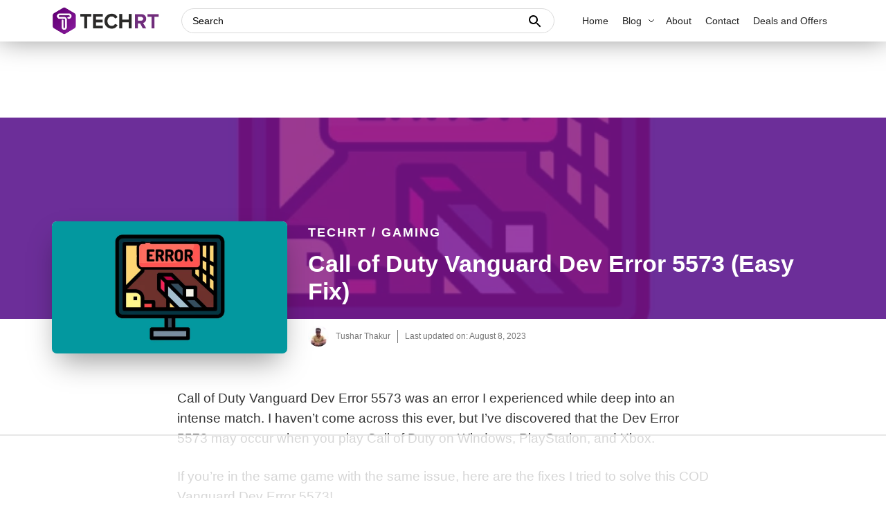

--- FILE ---
content_type: text/html; charset=UTF-8
request_url: https://techrt.com/call-of-duty-vanguard-dev-error-5573/
body_size: 43822
content:
<!DOCTYPE html><html lang="en-US" prefix="og: https://ogp.me/ns#"><head ><meta charset="UTF-8" /><meta name="viewport" content="width=device-width, initial-scale=1" /> <script data-no-optimize="1" data-cfasync="false">!function(){"use strict";const t={adt_ei:{identityApiKey:"plainText",source:"url",type:"plaintext",priority:1},adt_eih:{identityApiKey:"sha256",source:"urlh",type:"hashed",priority:2},sh_kit:{identityApiKey:"sha256",source:"urlhck",type:"hashed",priority:3}},e=Object.keys(t);function i(t){return function(t){const e=t.match(/((?=([a-z0-9._!#$%+^&*()[\]<>-]+))\2@[a-z0-9._-]+\.[a-z0-9._-]+)/gi);return e?e[0]:""}(function(t){return t.replace(/\s/g,"")}(t.toLowerCase()))}!async function(){const n=new URL(window.location.href),o=n.searchParams;let a=null;const r=Object.entries(t).sort(([,t],[,e])=>t.priority-e.priority).map(([t])=>t);for(const e of r){const n=o.get(e),r=t[e];if(!n||!r)continue;const c=decodeURIComponent(n),d="plaintext"===r.type&&i(c),s="hashed"===r.type&&c;if(d||s){a={value:c,config:r};break}}if(a){const{value:t,config:e}=a;window.adthrive=window.adthrive||{},window.adthrive.cmd=window.adthrive.cmd||[],window.adthrive.cmd.push(function(){window.adthrive.identityApi({source:e.source,[e.identityApiKey]:t},({success:i,data:n})=>{i?window.adthrive.log("info","Plugin","detectEmails",`Identity API called with ${e.type} email: ${t}`,n):window.adthrive.log("warning","Plugin","detectEmails",`Failed to call Identity API with ${e.type} email: ${t}`,n)})})}!function(t,e){const i=new URL(e);t.forEach(t=>i.searchParams.delete(t)),history.replaceState(null,"",i.toString())}(e,n)}()}();</script> <script data-no-optimize="1" data-cfasync="false">(function(w, d) {
	w.adthrive = w.adthrive || {};
	w.adthrive.cmd = w.adthrive.cmd || [];
	w.adthrive.plugin = 'adthrive-ads-3.10.0';
	w.adthrive.host = 'ads.adthrive.com';
	w.adthrive.integration = 'plugin';

	var commitParam = (w.adthriveCLS && w.adthriveCLS.bucket !== 'prod' && w.adthriveCLS.branch) ? '&commit=' + w.adthriveCLS.branch : '';

	var s = d.createElement('script');
	s.async = true;
	s.referrerpolicy='no-referrer-when-downgrade';
	s.src = 'https://' + w.adthrive.host + '/sites/6356bc67c0c3017af7b6baf7/ads.min.js?referrer=' + w.encodeURIComponent(w.location.href) + commitParam + '&cb=' + (Math.floor(Math.random() * 100) + 1) + '';
	var n = d.getElementsByTagName('script')[0];
	n.parentNode.insertBefore(s, n);
})(window, document);</script> <link rel="dns-prefetch" href="https://ads.adthrive.com/"><link rel="preconnect" href="https://ads.adthrive.com/"><link rel="preconnect" href="https://ads.adthrive.com/" crossorigin><title>Call of Duty Vanguard Dev Error 5573 (Easy Fix) &bull; TechRT</title><meta name="description" content="If you are getting the &#039;Call of Duty Vanguard Dev Error 5573&#039; error while playing the game, then try these workarounds to fix the issue."/><meta name="robots" content="follow, index, max-snippet:-1, max-video-preview:-1, max-image-preview:large"/><link rel="canonical" href="https://techrt.com/call-of-duty-vanguard-dev-error-5573/" /><meta property="og:locale" content="en_US" /><meta property="og:type" content="article" /><meta property="og:title" content="Call of Duty Vanguard Dev Error 5573 (Easy Fix) &bull; TechRT" /><meta property="og:description" content="If you are getting the &#039;Call of Duty Vanguard Dev Error 5573&#039; error while playing the game, then try these workarounds to fix the issue." /><meta property="og:url" content="https://techrt.com/call-of-duty-vanguard-dev-error-5573/" /><meta property="og:site_name" content="TechRT" /><meta property="article:publisher" content="https://www.facebook.com/techrtblog" /><meta property="article:author" content="https://www.facebook.com/mastertushar/about" /><meta property="article:section" content="Gaming" /><meta property="og:updated_time" content="2023-08-08T13:39:20-04:00" /><meta property="fb:admins" content="100001240781985, 100000033345639" /><meta property="og:image" content="https://techrt.com/wp-content/uploads/2022/12/call-of-duty-vanguard-dev-error-5573-open-graph.png" /><meta property="og:image:secure_url" content="https://techrt.com/wp-content/uploads/2022/12/call-of-duty-vanguard-dev-error-5573-open-graph.png" /><meta property="og:image:width" content="1200" /><meta property="og:image:height" content="675" /><meta property="og:image:alt" content="Call of Duty Vanguard Dev Error 5573 Open Graph Image" /><meta property="og:image:type" content="image/png" /><meta property="article:published_time" content="2023-07-04T00:50:07-04:00" /><meta property="article:modified_time" content="2023-08-08T13:39:20-04:00" /><meta name="twitter:card" content="summary_large_image" /><meta name="twitter:title" content="Call of Duty Vanguard Dev Error 5573 (Easy Fix) &bull; TechRT" /><meta name="twitter:description" content="If you are getting the &#039;Call of Duty Vanguard Dev Error 5573&#039; error while playing the game, then try these workarounds to fix the issue." /><meta name="twitter:site" content="@techrtblog" /><meta name="twitter:creator" content="@mastertushar" /><meta name="twitter:image" content="https://techrt.com/wp-content/uploads/2022/12/call-of-duty-vanguard-dev-error-5573-open-graph.png" /><meta name="twitter:label1" content="Written by" /><meta name="twitter:data1" content="Tushar Thakur" /><meta name="twitter:label2" content="Time to read" /><meta name="twitter:data2" content="6 minutes" /> <script type="application/ld+json" class="rank-math-schema">{"@context":"https://schema.org","@graph":[{"@type":"Organization","@id":"https://techrt.com/#organization","name":"TechRT","sameAs":["https://www.facebook.com/techrtblog/","https://www.linkedin.com/company/7945661/","https://www.pinterest.com/techrtblog/","https://www.instagram.com/techrtblog/","https://twitter.com/techrtblog","https://www.crunchbase.com/organization/techrt"],"logo":{"@type":"ImageObject","@id":"https://techrt.com/#/schema/logo/image/","url":"https://techrt.com/wp-content/uploads/2021/12/site-icon.png","contentUrl":"https://techrt.com/wp-content/uploads/2021/12/site-icon.png","caption":"TechRT","inLanguage":"en-US","width":"512","height":"512"},"url":"https://techrt.com/","foundingDate":"2021-10-15","slogan":"Technology, Real Time","description":"We talk about gadgets, we talk about the Internet, we talk about the biggest companies in the world. You guessed it right, we talk tech.","legalName":"TechRT","email":"admin@techrt.com","numberOfEmployees":"7","alternateName":"TechRT","image":{"@id":"https://techrt.com/#/schema/logo/image/"},"founder":{"@type":"Person","name":"Rajesh Namase","url":"https://techrt.com/about/team/rajesh-namase/","sameAs":"https://techrt.com/about/team/rajesh-namase/"}},{"@type":"WebSite","@id":"https://techrt.com/#website","url":"https://techrt.com","name":"TechRT","publisher":{"@id":"https://techrt.com/#organization"},"inLanguage":"en-US","potentialAction":{"@type":"SearchAction","target":"https://techrt.com/?s={search_term_string}","query-input":"required name=search_term_string"},"copyrightHolder":{"@id":"https://techrt.com/#organization"},"description":"Technology, Real Time"},{"@type":"ImageObject","@id":"https://techrt.com/wp-content/uploads/2022/12/call-of-duty-vanguard-dev-error-5573-1.png","url":"https://techrt.com/wp-content/uploads/2022/12/call-of-duty-vanguard-dev-error-5573-1.png","width":"650","height":"366","caption":"Call of Duty Vanguard Dev Error 5573","inLanguage":"en-US"},{"@type":"BreadcrumbList","@id":"https://techrt.com/call-of-duty-vanguard-dev-error-5573/#breadcrumb","itemListElement":[{"@type":"ListItem","position":"1","item":{"@id":"https://techrt.com","name":"TechRT"}},{"@type":"ListItem","position":"2","item":{"@id":"https://techrt.com/topics/gaming/","name":"Gaming"}},{"@type":"ListItem","position":"3","item":{"@id":"https://techrt.com/call-of-duty-vanguard-dev-error-5573/","name":"Call of Duty Vanguard Dev Error 5573 (Easy Fix)"}}]},{"@type":["WebPage","FAQPage"],"@id":"https://techrt.com/call-of-duty-vanguard-dev-error-5573/#webpage","url":"https://techrt.com/call-of-duty-vanguard-dev-error-5573/","name":"Call of Duty Vanguard Dev Error 5573 (Easy Fix) &bull; TechRT","datePublished":"2023-07-04T00:50:07-04:00","dateModified":"2023-08-08T13:39:20-04:00","isPartOf":{"@id":"https://techrt.com/#website"},"primaryImageOfPage":{"@id":"https://techrt.com/wp-content/uploads/2022/12/call-of-duty-vanguard-dev-error-5573-1.png"},"inLanguage":"en-US","breadcrumb":{"@id":"https://techrt.com/call-of-duty-vanguard-dev-error-5573/#breadcrumb"},"description":"If you are getting the &#039;Call of Duty Vanguard Dev Error 5573&#039; error while playing the game, then try these workarounds to fix the issue.","potentialAction":[{"@type":"ReadAction","target":["https://techrt.com/call-of-duty-vanguard-dev-error-5573/"]}],"mainEntity":[{"@type":"Question","url":"https://techrt.com/call-of-duty-vanguard-dev-error-5573/#faq-question-1670569603028","name":"What Causes Call of Duty Vanguard Dev Error 5573?","acceptedAnswer":{"@type":"Answer","text":"Vanguard Dev error 5573 may occur due to a variety of factors including <strong>file corruption</strong>, <strong>network issues</strong> or <strong>graphics driver problems</strong>. The error may also pop up when wearing <strong>certain outfits or skins</strong> or using <strong>Tactical Grenades</strong>.\u00a0<br>"}}]},{"@type":"Article","headline":"Call of Duty Vanguard Dev Error 5573 (Easy Fix) &bull; TechRT","keywords":["call of duty vanguard dev error 5573","dev error 5573 vanguard","vanguard dev error 5573","dev error 5573"],"datePublished":"2023-07-04T00:50:07-04:00","dateModified":"2023-08-08T13:39:20-04:00","articleSection":"Gaming","author":{"@type":"Person","@id":"https://techrt.com/#/schema/person/b2c72ddf2dd61545650bede8b944a58a","name":"Tushar Thakur","givenName":"Tushar","familyName":"Thakur","alternateName":"Tushar Sudhakar Thakur","description":"Tushar Thakur has a great interest in computers, digital marketing, internet technologies and electronics. He is an introverted and nerdy guy. He decided to pursue a full-time career in blogging and digital marketing.","disambiguatingDescription":"Entrepreneur","sameAs":["https://www.facebook.com/mastertushar/about","https://www.instagram.com/mastertushar/","https://www.linkedin.com/in/techtushar/","https://twitter.com/mastertushar","https://profiles.wordpress.org/techtushar/"],"gender":"male","jobTitle":"Cofounder","birthDate":"1989-12-04","url":"https://techrt.com/about/team/tushar-thakur/","birthPlace":{"@type":"Place","sameAs":"https://en.wikipedia.org/wiki/Revdanda","address":{"@type":"PostalAddress","addressLocality":"Maharashtra, India","addressRegion":"Revdanda","streetAddress":"Revdanda, Alibag-Murud Road","postalCode":"402203"}},"nationality":{"@type":"Country","name":"India","sameAs":"https://en.wikipedia.org/wiki/India"},"workLocation":{"@type":"Place","name":"Alibag, Maharashtra, India","sameAs":"https://en.wikipedia.org/wiki/Alibag"},"worksFor":[{"@type":"Organization","@id":"https://techrt.com/#organization"},{"@type":"Organization","name":"XtendedView","url":"https://xtendedview.com","sameAs":"https://xtendedview.com"},{"@type":"Organization","name":"WebGeeksMedia"}],"alumniOf":{"@type":"CollegeOrUniversity","name":"KGCE Mumbai","url":"https://kgce.edu.in/","sameAs":["https://mu.ac.in/","https://en.wikipedia.org/wiki/Konkan_Gyanpeeth_College_of_Engineering"]},"knowsAbout":[{"@type":"Thing","name":"SEO","sameAs":"https://en.wikipedia.org/wiki/Search_engine_optimization"},{"@type":"Thing","name":"Digital Marketing","sameAs":"https://en.wikipedia.org/wiki/Digital_marketing"},{"@type":"Thing","name":"Blogging","sameAs":"https://en.wikipedia.org/wiki/Blog"},{"@type":"Thing","name":"Technology","sameAs":"https://en.wikipedia.org/wiki/Technology"},{"@type":"Thing","name":"Smart TV","sameAs":"https://en.wikipedia.org/wiki/Smart_TV"},{"@type":"Thing","name":"Gaming","sameAs":"https://en.wikipedia.org/wiki/Video_game"},{"@type":"Thing","name":"Internet","sameAs":"https://en.wikipedia.org/wiki/Internet"}],"knowsLanguage":[{"@type":"Language","name":"Marathi","alternateName":"mr"},{"@type":"Language","name":"Hindi","alternateName":"hi"},{"@type":"Language","name":"English","alternateName":"en"}],"hasOccupation":[{"@type":"Occupation","name":"Entrepreneur"},{"@type":"Occupation","name":"Businessperson"}]},"publisher":{"@id":"https://techrt.com/#organization"},"description":"If you are getting the &#039;Call of Duty Vanguard Dev Error 5573&#039; error while playing the game, then try these workarounds to fix the issue.","name":"Call of Duty Vanguard Dev Error 5573 (Easy Fix) &bull; TechRT","wordCount":"1353","accessibilityFeature":"tableOfContents","potentialAction":{"@type":"commentAction","name":"Comment","target":{"type":"EntryPoint","urlTemplate":"https://techrt.com/call-of-duty-vanguard-dev-error-5573/#respond"}},"copyrightYear":"2023","commentCount":"0","thumbnailUrl":"https://techrt.com/wp-content/uploads/2022/12/call-of-duty-vanguard-dev-error-5573-1.png","image":{"@id":"https://techrt.com/wp-content/uploads/2022/12/call-of-duty-vanguard-dev-error-5573-1.png"},"isPartOf":{"@id":"https://techrt.com/call-of-duty-vanguard-dev-error-5573/#webpage"},"mainEntityOfPage":{"@id":"https://techrt.com/call-of-duty-vanguard-dev-error-5573/#webpage"},"copyrightHolder":{"@id":"https://techrt.com/#organization"},"@id":"https://techrt.com/call-of-duty-vanguard-dev-error-5573/#richSnippet","inLanguage":"en-US"}]}</script> <link rel='dns-prefetch' href='//challenges.cloudflare.com' /><link rel='dns-prefetch' href='//cdnjs.cloudflare.com' /><link rel='dns-prefetch' href='//www.google-analytics.com' /><link rel='dns-prefetch' href='//www.googletagmanager.com' /><link rel='dns-prefetch' href='//fonts.googleapis.com' /><link rel="alternate" type="application/rss+xml" title="TechRT &raquo; Feed" href="https://techrt.com/feed/" /><link rel="alternate" type="application/rss+xml" title="TechRT &raquo; Comments Feed" href="https://techrt.com/comments/feed/" /><link rel="alternate" type="application/rss+xml" title="TechRT &raquo; Call of Duty Vanguard Dev Error 5573 (Easy Fix) Comments Feed" href="https://techrt.com/call-of-duty-vanguard-dev-error-5573/feed/" />
 <script src="//www.googletagmanager.com/gtag/js?id=G-KSJ9B3B9EH"  data-cfasync="false" data-wpfc-render="false" type="text/javascript" async></script> <script data-cfasync="false" data-wpfc-render="false" type="text/javascript">var mi_version = '9.11.1';
				var mi_track_user = true;
				var mi_no_track_reason = '';
								var MonsterInsightsDefaultLocations = {"page_location":"https:\/\/techrt.com\/call-of-duty-vanguard-dev-error-5573\/"};
								if ( typeof MonsterInsightsPrivacyGuardFilter === 'function' ) {
					var MonsterInsightsLocations = (typeof MonsterInsightsExcludeQuery === 'object') ? MonsterInsightsPrivacyGuardFilter( MonsterInsightsExcludeQuery ) : MonsterInsightsPrivacyGuardFilter( MonsterInsightsDefaultLocations );
				} else {
					var MonsterInsightsLocations = (typeof MonsterInsightsExcludeQuery === 'object') ? MonsterInsightsExcludeQuery : MonsterInsightsDefaultLocations;
				}

								var disableStrs = [
										'ga-disable-G-KSJ9B3B9EH',
									];

				/* Function to detect opted out users */
				function __gtagTrackerIsOptedOut() {
					for (var index = 0; index < disableStrs.length; index++) {
						if (document.cookie.indexOf(disableStrs[index] + '=true') > -1) {
							return true;
						}
					}

					return false;
				}

				/* Disable tracking if the opt-out cookie exists. */
				if (__gtagTrackerIsOptedOut()) {
					for (var index = 0; index < disableStrs.length; index++) {
						window[disableStrs[index]] = true;
					}
				}

				/* Opt-out function */
				function __gtagTrackerOptout() {
					for (var index = 0; index < disableStrs.length; index++) {
						document.cookie = disableStrs[index] + '=true; expires=Thu, 31 Dec 2099 23:59:59 UTC; path=/';
						window[disableStrs[index]] = true;
					}
				}

				if ('undefined' === typeof gaOptout) {
					function gaOptout() {
						__gtagTrackerOptout();
					}
				}
								window.dataLayer = window.dataLayer || [];

				window.MonsterInsightsDualTracker = {
					helpers: {},
					trackers: {},
				};
				if (mi_track_user) {
					function __gtagDataLayer() {
						dataLayer.push(arguments);
					}

					function __gtagTracker(type, name, parameters) {
						if (!parameters) {
							parameters = {};
						}

						if (parameters.send_to) {
							__gtagDataLayer.apply(null, arguments);
							return;
						}

						if (type === 'event') {
														parameters.send_to = monsterinsights_frontend.v4_id;
							var hookName = name;
							if (typeof parameters['event_category'] !== 'undefined') {
								hookName = parameters['event_category'] + ':' + name;
							}

							if (typeof MonsterInsightsDualTracker.trackers[hookName] !== 'undefined') {
								MonsterInsightsDualTracker.trackers[hookName](parameters);
							} else {
								__gtagDataLayer('event', name, parameters);
							}
							
						} else {
							__gtagDataLayer.apply(null, arguments);
						}
					}

					__gtagTracker('js', new Date());
					__gtagTracker('set', {
						'developer_id.dZGIzZG': true,
											});
					if ( MonsterInsightsLocations.page_location ) {
						__gtagTracker('set', MonsterInsightsLocations);
					}
										__gtagTracker('config', 'G-KSJ9B3B9EH', {"forceSSL":"true","link_attribution":"true","category":"gaming","tags":"untagged","author":"Tushar Thakur","published_at":"2023-07-04T00:50:07-04:00","page_path":location.pathname + location.search + location.hash} );
										window.gtag = __gtagTracker;										(function () {
						/* https://developers.google.com/analytics/devguides/collection/analyticsjs/ */
						/* ga and __gaTracker compatibility shim. */
						var noopfn = function () {
							return null;
						};
						var newtracker = function () {
							return new Tracker();
						};
						var Tracker = function () {
							return null;
						};
						var p = Tracker.prototype;
						p.get = noopfn;
						p.set = noopfn;
						p.send = function () {
							var args = Array.prototype.slice.call(arguments);
							args.unshift('send');
							__gaTracker.apply(null, args);
						};
						var __gaTracker = function () {
							var len = arguments.length;
							if (len === 0) {
								return;
							}
							var f = arguments[len - 1];
							if (typeof f !== 'object' || f === null || typeof f.hitCallback !== 'function') {
								if ('send' === arguments[0]) {
									var hitConverted, hitObject = false, action;
									if ('event' === arguments[1]) {
										if ('undefined' !== typeof arguments[3]) {
											hitObject = {
												'eventAction': arguments[3],
												'eventCategory': arguments[2],
												'eventLabel': arguments[4],
												'value': arguments[5] ? arguments[5] : 1,
											}
										}
									}
									if ('pageview' === arguments[1]) {
										if ('undefined' !== typeof arguments[2]) {
											hitObject = {
												'eventAction': 'page_view',
												'page_path': arguments[2],
											}
										}
									}
									if (typeof arguments[2] === 'object') {
										hitObject = arguments[2];
									}
									if (typeof arguments[5] === 'object') {
										Object.assign(hitObject, arguments[5]);
									}
									if ('undefined' !== typeof arguments[1].hitType) {
										hitObject = arguments[1];
										if ('pageview' === hitObject.hitType) {
											hitObject.eventAction = 'page_view';
										}
									}
									if (hitObject) {
										action = 'timing' === arguments[1].hitType ? 'timing_complete' : hitObject.eventAction;
										hitConverted = mapArgs(hitObject);
										__gtagTracker('event', action, hitConverted);
									}
								}
								return;
							}

							function mapArgs(args) {
								var arg, hit = {};
								var gaMap = {
									'eventCategory': 'event_category',
									'eventAction': 'event_action',
									'eventLabel': 'event_label',
									'eventValue': 'event_value',
									'nonInteraction': 'non_interaction',
									'timingCategory': 'event_category',
									'timingVar': 'name',
									'timingValue': 'value',
									'timingLabel': 'event_label',
									'page': 'page_path',
									'location': 'page_location',
									'title': 'page_title',
									'referrer' : 'page_referrer',
								};
								for (arg in args) {
																		if (!(!args.hasOwnProperty(arg) || !gaMap.hasOwnProperty(arg))) {
										hit[gaMap[arg]] = args[arg];
									} else {
										hit[arg] = args[arg];
									}
								}
								return hit;
							}

							try {
								f.hitCallback();
							} catch (ex) {
							}
						};
						__gaTracker.create = newtracker;
						__gaTracker.getByName = newtracker;
						__gaTracker.getAll = function () {
							return [];
						};
						__gaTracker.remove = noopfn;
						__gaTracker.loaded = true;
						window['__gaTracker'] = __gaTracker;
					})();
									} else {
										console.log("");
					(function () {
						function __gtagTracker() {
							return null;
						}

						window['__gtagTracker'] = __gtagTracker;
						window['gtag'] = __gtagTracker;
					})();
									}</script> <style id='wp-img-auto-sizes-contain-inline-css' type='text/css'>img:is([sizes=auto i],[sizes^="auto," i]){contain-intrinsic-size:3000px 1500px}
/*# sourceURL=wp-img-auto-sizes-contain-inline-css */</style><style id="litespeed-ccss">ul{box-sizing:border-box}.entry-content{counter-reset:footnotes}:root{--wp--preset--font-size--normal:16px;--wp--preset--font-size--huge:42px}.screen-reader-text{border:0;clip:rect(1px,1px,1px,1px);clip-path:inset(50%);height:1px;margin:-1px;overflow:hidden;padding:0;position:absolute;width:1px;word-wrap:normal!important}:root{--wp--preset--aspect-ratio--square:1;--wp--preset--aspect-ratio--4-3:4/3;--wp--preset--aspect-ratio--3-4:3/4;--wp--preset--aspect-ratio--3-2:3/2;--wp--preset--aspect-ratio--2-3:2/3;--wp--preset--aspect-ratio--16-9:16/9;--wp--preset--aspect-ratio--9-16:9/16;--wp--preset--color--black:#000;--wp--preset--color--cyan-bluish-gray:#abb8c3;--wp--preset--color--white:#fff;--wp--preset--color--pale-pink:#f78da7;--wp--preset--color--vivid-red:#cf2e2e;--wp--preset--color--luminous-vivid-orange:#ff6900;--wp--preset--color--luminous-vivid-amber:#fcb900;--wp--preset--color--light-green-cyan:#7bdcb5;--wp--preset--color--vivid-green-cyan:#00d084;--wp--preset--color--pale-cyan-blue:#8ed1fc;--wp--preset--color--vivid-cyan-blue:#0693e3;--wp--preset--color--vivid-purple:#9b51e0;--wp--preset--gradient--vivid-cyan-blue-to-vivid-purple:linear-gradient(135deg,rgba(6,147,227,1) 0%,#9b51e0 100%);--wp--preset--gradient--light-green-cyan-to-vivid-green-cyan:linear-gradient(135deg,#7adcb4 0%,#00d082 100%);--wp--preset--gradient--luminous-vivid-amber-to-luminous-vivid-orange:linear-gradient(135deg,rgba(252,185,0,1) 0%,rgba(255,105,0,1) 100%);--wp--preset--gradient--luminous-vivid-orange-to-vivid-red:linear-gradient(135deg,rgba(255,105,0,1) 0%,#cf2e2e 100%);--wp--preset--gradient--very-light-gray-to-cyan-bluish-gray:linear-gradient(135deg,#eee 0%,#a9b8c3 100%);--wp--preset--gradient--cool-to-warm-spectrum:linear-gradient(135deg,#4aeadc 0%,#9778d1 20%,#cf2aba 40%,#ee2c82 60%,#fb6962 80%,#fef84c 100%);--wp--preset--gradient--blush-light-purple:linear-gradient(135deg,#ffceec 0%,#9896f0 100%);--wp--preset--gradient--blush-bordeaux:linear-gradient(135deg,#fecda5 0%,#fe2d2d 50%,#6b003e 100%);--wp--preset--gradient--luminous-dusk:linear-gradient(135deg,#ffcb70 0%,#c751c0 50%,#4158d0 100%);--wp--preset--gradient--pale-ocean:linear-gradient(135deg,#fff5cb 0%,#b6e3d4 50%,#33a7b5 100%);--wp--preset--gradient--electric-grass:linear-gradient(135deg,#caf880 0%,#71ce7e 100%);--wp--preset--gradient--midnight:linear-gradient(135deg,#020381 0%,#2874fc 100%);--wp--preset--font-size--small:13px;--wp--preset--font-size--medium:20px;--wp--preset--font-size--large:36px;--wp--preset--font-size--x-large:42px;--wp--preset--spacing--20:.44rem;--wp--preset--spacing--30:.67rem;--wp--preset--spacing--40:1rem;--wp--preset--spacing--50:1.5rem;--wp--preset--spacing--60:2.25rem;--wp--preset--spacing--70:3.38rem;--wp--preset--spacing--80:5.06rem;--wp--preset--shadow--natural:6px 6px 9px rgba(0,0,0,.2);--wp--preset--shadow--deep:12px 12px 50px rgba(0,0,0,.4);--wp--preset--shadow--sharp:6px 6px 0px rgba(0,0,0,.2);--wp--preset--shadow--outlined:6px 6px 0px -3px rgba(255,255,255,1),6px 6px rgba(0,0,0,1);--wp--preset--shadow--crisp:6px 6px 0px rgba(0,0,0,1)}#ez-toc-container{background:#f9f9f9;border:1px solid #aaa;border-radius:4px;-webkit-box-shadow:0 1px 1px rgba(0,0,0,.05);box-shadow:0 1px 1px rgba(0,0,0,.05);display:table;margin-bottom:1em;padding:10px 20px 10px 10px;position:relative;width:auto}#ez-toc-container ul ul{margin-left:1.5em}#ez-toc-container li,#ez-toc-container ul{padding:0}#ez-toc-container li,#ez-toc-container ul,#ez-toc-container ul li{background:0 0;list-style:none;line-height:1.6;margin:0;overflow:hidden;z-index:1}#ez-toc-container .ez-toc-title{text-align:left;line-height:1.45;margin:0;padding:0}.ez-toc-title{display:inline;text-align:left;vertical-align:middle}#ez-toc-container a{color:#444;box-shadow:none;text-decoration:none;text-shadow:none;display:inline-flex;align-items:stretch;flex-wrap:nowrap}#ez-toc-container a:visited{color:#9f9f9f}#ez-toc-container input{position:absolute;left:-999em}#ez-toc-container input[type=checkbox]:checked+nav{opacity:0;max-height:0;border:none;display:none}#ez-toc-container label{position:relative;display:initial}.ez-toc-cssicon{float:right;position:relative;font-size:16px;padding:0;border:1px solid #999191;border-radius:5px;left:10px;width:35px}div#ez-toc-container .ez-toc-title{display:initial}.eztoc-hide{display:none}.ez-toc-icon-toggle-span{display:flex;align-items:center;width:35px;height:30px;justify-content:center;direction:ltr}div#ez-toc-container .ez-toc-title{font-size:120%}div#ez-toc-container .ez-toc-title{font-weight:500}div#ez-toc-container ul li{font-size:95%}div#ez-toc-container ul li{font-weight:500}div#ez-toc-container nav ul ul li{font-size:90%}.ez-toc-container-direction{direction:ltr}.ez-toc-counter ul{direction:ltr;counter-reset:item}.ez-toc-counter nav ul li a:before{content:counter(item,circle) '  ';margin-right:.2em;counter-increment:item;flex-grow:0;flex-shrink:0;float:left}html{line-height:1.15;-ms-text-size-adjust:100%;-webkit-text-size-adjust:100%}body{font-family:-apple-system,BlinkMacSystemFont,"Segoe UI",Helvetica,Arial,sans-serif,"Apple Color Emoji","Segoe UI Emoji","Segoe UI Symbol";margin:0}article,header,nav,section{display:block}h1{font-size:2em;margin:.67em 0}main{display:block}a{background-color:transparent;-webkit-text-decoration-skip:objects}strong{font-weight:inherit}strong{font-weight:bolder}img{border-style:none}svg:not(:root){overflow:hidden}button,input,textarea{font-family:-apple-system,BlinkMacSystemFont,"Segoe UI",Roboto,Oxygen-Sans,Ubuntu,Cantarell,"Helvetica Neue",sans-serif;font-size:100%;line-height:1.15;margin:0}button,input{overflow:visible}button{text-transform:none}button,html [type=button],[type=submit]{-webkit-appearance:button}button::-moz-focus-inner,[type=button]::-moz-focus-inner,[type=submit]::-moz-focus-inner{border-style:none;padding:0}button:-moz-focusring,[type=button]:-moz-focusring,[type=submit]:-moz-focusring{outline:1px dotted ButtonText;outline:.1rem dotted ButtonText}textarea{overflow:auto}[type=checkbox]{box-sizing:border-box;padding:0}[type=search]{-webkit-appearance:textfield;outline-offset:-2px;outline-offset:-.2rem}[type=search]::-webkit-search-cancel-button,[type=search]::-webkit-search-decoration{-webkit-appearance:none}::-webkit-file-upload-button{-webkit-appearance:button;font:inherit}html,input[type=search]{box-sizing:border-box}*,*:before,*:after{box-sizing:inherit}.entry,.entry-content,.nav-primary,.site-container,.site-header,.site-inner,.widget{clear:both}.entry:before,.entry:after,.entry-content:before,.entry-content:after,.nav-primary:before,.nav-primary:after,.site-container:before,.site-container:after,.site-header:before,.site-header:after,.site-inner:before,.site-inner:after,.widget:before,.widget:after{clear:both;content:'';display:block}*{box-sizing:border-box;-webkit-box-sizing:border-box;-moz-box-sizing:border-box}html{font-size:62.5%;max-width:100vw}body{color:#333;font-family:-apple-system,BlinkMacSystemFont,"Segoe UI",Roboto,Oxygen-Sans,Ubuntu,Cantarell,"Helvetica Neue",sans-serif;font-size:17px;font-size:1.7rem;-webkit-font-smoothing:antialiased;-moz-font-smoothing:grayscale;font-weight:400;line-height:1.618;margin:0;max-width:100vw;overflow-x:hidden;padding:0}body>div{font-size:18.5px;font-size:1.85rem}p{margin:0 0 1.382em;padding:0}ul{margin:0;padding:0}li{list-style-type:none}strong{font-weight:500}a{color:#006dac;text-decoration:none}h1,h3{font-family:-apple-system,BlinkMacSystemFont,"Segoe UI",Roboto,Oxygen-Sans,Ubuntu,Cantarell,"Helvetica Neue",sans-serif;font-weight:700;line-height:1.236;margin:0 0 .618em}h1{font-size:2em}h3{font-size:25px;font-size:2.5rem}input{background-color:#fff;border:1px solid #f0f1f2;border:.1rem solid #f0f1f2;border-radius:.1rem;font-size:16px;line-height:2;padding:.5em 1em;width:100%}:focus{outline:1px solid #f0f1f2;outline:.1rem solid #f0f1f2}input[type=checkbox]{width:auto}input[type=search]{-webkit-appearance:none}::-moz-placeholder{color:#000;opacity:1}::-webkit-input-placeholder{color:#000}button,input[type=submit]{background-color:#000;border:0;border-radius:.1rem;box-shadow:inset 0 0 0 9rem rgba(255,255,255,0);color:#fff;display:inline-block;font-size:16px;font-size:1.6rem;font-weight:700;height:auto;line-height:1;padding:1em 2em;text-decoration:none;width:auto}input[type=search]::-webkit-search-cancel-button,input[type=search]::-webkit-search-results-button{display:none}img{display:block;max-width:100%}img{height:auto;vertical-align:top}.screen-reader-text,.screen-reader-shortcut,.site-title,.site-description{border:0;clip:rect(0,0,0,0);height:1px;height:.1rem;overflow:hidden;position:absolute!important;width:1px;width:.1rem}.genesis-skip-link{margin:0}.genesis-skip-link li{height:0;list-style:none;width:0}.content-sidebar-wrap{display:-ms-flexbox;display:flex}.content-sidebar-wrap,.wrap{margin:0 auto;max-width:1140px;padding-left:5px;padding-right:5px}.full-width-content .content-sidebar-wrap .content{width:100%}.full-width-content .content-sidebar-wrap .content>.entry{background-color:#fff;border-radius:7px;position:relative}.site-inner{clear:both}.avatar{border-radius:50%;float:left;margin-right:20px;margin-right:2rem}.search-form{clear:both;display:block;position:relative;width:100%}.search-form:before,.search-form:after{clear:both;content:'';display:block}.search-form input[type=search]{width:100%}.search-form input[type=submit]{display:none}html input.search-form-submit{height:36px}.site-header{background:#fff;box-shadow:0 -5px 40px 0 rgba(0,0,0,.5);position:relative;z-index:100}.site-header>.wrap{align-items:center;display:-ms-flexbox;display:flex;-ms-flex-align:center;-ms-flex-pack:justify;-ms-flex-wrap:nowrap;flex-wrap:nowrap;height:100%;justify-content:space-between;position:relative}.title-area{display:flex;align-items:center}.site-title{font-family:-apple-system,BlinkMacSystemFont,"Segoe UI",Roboto,Oxygen-Sans,Ubuntu,Cantarell,"Helvetica Neue",sans-serif;font-size:30px;font-size:3rem;font-weight:700;line-height:1;margin-bottom:0}.site-title a{color:transparent;font-size:44px;text-decoration:none}.site-description{font-size:16px;font-size:1.6rem;line-height:1.382;margin-bottom:0;text-align:left}.custom-logo{max-width:155px}.header-search .widget{margin-bottom:0}.header-search .widget:last-of-type{margin-bottom:0}.header-search{flex-grow:1;-ms-flex-positive:1;margin:0 30px;overflow:hidden;position:relative}.header-search input[type=search]{border:1px solid #dadada;border-radius:50px;font-size:14px;line-height:1;padding-left:15px;padding-right:40px;width:100%}.header-search input[type=submit]{align-items:center;background:0 0;background:url(/wp-content/themes/techlila-pro/assets/images/search-rt.svg);background-repeat:no-repeat;bottom:0;box-shadow:none;color:#333;display:-ms-flexbox;display:flex;-ms-flex-align:center;-ms-flex-pack:center;justify-content:center;padding:0;position:absolute;right:5px;text-align:center;top:7px;width:35px}.header-toggle-button{background:0 0;border-radius:0;box-shadow:none;color:#000;font-size:20px;height:60px;outline:none;position:relative;width:60px}.nav-toggle,.search-toggle,.search-close{display:none}.nav-toggle:not(.open) .closeicon{display:none}.search-close{background:0 0;bottom:0;box-shadow:none;color:#000;font-size:26px;height:100%;padding:0;position:absolute;right:0;top:0}.nav-primary{display:-ms-flexbox;display:flex;list-style:none;margin:0;padding:0}.nav-primary>.wrap{margin:0;padding:0}.nav-primary .menu{display:-ms-flexbox;display:flex}.nav-primary .menu>.menu-item{position:relative}.nav-primary .menu>.menu-item>a{color:#222;display:block;font-size:14px;height:60px;line-height:60px;padding:0 10px;text-decoration:none}.sub-menu{background:#fff;border-radius:0 0 5px 5px;box-shadow:0 20px 20px rgba(0,0,0,.2),inset 0 5px 10px -5px rgba(0,0,0,.3);list-style:none;margin:0;min-width:200px;opacity:0;padding:0;padding:10px;position:absolute;transform:translate3d(0,10%,0);visibility:hidden;z-index:-1}.sub-menu .menu-item>a{border-radius:5px;color:#000;display:block;font-size:13px;padding:10px 20px}.entry{background-color:#fff;margin-bottom:0;padding:30px;padding:3rem}.entry:last-of-type{margin-bottom:0}.entry-content{clear:both}.entry-content:before,.entry-content:after{clear:both;content:'';display:block}.entry-content ul{margin-bottom:1em;margin-left:40px;margin-left:4rem}.entry-content ul>li{list-style-type:none;padding-left:15px;position:relative}.entry-content ul>li:before,.entry-content li li:before{background:url(https://techrt.com/wp-content/themes/techlila-pro/assets/images/angle-rt.svg);background-position:left;background-position-y:center;background-repeat:no-repeat;color:#666;content:" ";display:block;height:31px;left:-5px;position:absolute;width:35px}.entry-content ul ul{margin-bottom:0;margin-top:20px;margin-top:0}.entry-content li li{list-style-type:none;padding-left:15px;position:relative}.entry-content input{margin-bottom:1em}.entry-image-link{content-visibility:auto;display:block}.tl-post-img .entry-image{content-visibility:auto}.entry-image-link img{display:block}.single .entry-content{margin:0 auto;max-width:768px;padding-top:70px}.entry-author-name{text-transform:capitalize}.tl-post-header{background-color:#841698;background-position:center;background-size:cover;padding-top:100px;position:relative;position:relative}.tl-post-header:after{background:rgba(132,22,152,.81);bottom:0;content:'';left:0;position:absolute;right:0;top:0;z-index:1}.tl-post-header .entry-title{color:#fff;font-size:34px;font-weight:700;line-height:40px;margin:10px 0 0;word-break:break-word}.tl-post-meta{align-items:flex-end;display:-ms-flexbox;display:flex;-ms-flex-align:end;position:relative;top:50px;z-index:2}.tl-post-img{background-color:#dadada;border-radius:7px;box-shadow:0 20px 40px -10px rgba(0,0,0,.4);display:block;overflow:hidden;position:relative}.tl-post-img img{width:100%}.tl-post-img-wrap{-ms-flex-negative:0;flex-shrink:0;margin-right:30px;position:relative;width:340px}.tl-post-attr{align-items:center;background:#fff;color:#777;display:-ms-flexbox;display:flex;-ms-flex-align:center;font-size:12px;height:50px;margin-top:20px}.tl-post-attr a{color:#777;font-size:12px}.tl-post-attr div+div{border-left:1px solid #777;margin-left:10px;padding-left:10px}.tl-post-attr .avatar{margin-right:10px}.tl-post-author{align-items:center;display:-ms-flexbox;display:flex;-ms-flex-align:center}.tl-post-author img{border-radius:50%;margin-right:7px;width:30px}div#ez-toc-container{width:100%;padding:25px;background:#641fff17;border:0;border-radius:15px;margin-bottom:30px}div#ez-toc-container .ez-toc-title{font-weight:700;padding-bottom:10px}div#ez-toc-container .ez-toc-list{padding-top:10px}div#ez-toc-container li{margin-bottom:5px!important}div#ez-toc-container li a:before{content:none}#ez-toc-container li a{color:var(--c-a);padding-left:18px}#ez-toc-container .ez-toc-cssicon{left:0}div#ez-toc-container{width:100%;padding:25px 35px;background:#3366cc0a;border:0;border-radius:15px}div#ez-toc-container .ez-toc-title{font-weight:700;padding-bottom:10px}div#ez-toc-container .ez-toc-list{padding-top:10px}div#ez-toc-container li{margin-bottom:10px!important}div#ez-toc-container li:before{top:7px}div#ez-toc-container li a:before{content:none}#ez-toc-container li a{color:var(--c-a);padding-left:25px}#ez-toc-container ul ul{margin-top:10px}#ez-toc-container ul ul li:last-child{margin-bottom:0!important}#ez-toc-container .ez-toc-cssicon{left:0}#ez-toc-container ul li:before{content:"";display:inline-block;width:10px;height:10px;background:#3366ccb5;position:absolute;left:0;top:10px;border-radius:10px}#ez-toc-container ul li{list-style-type:none;position:relative;margin-bottom:8px!important}.comment-form p{margin:0 0 15px}.widget{margin-bottom:40px;margin-bottom:4rem;word-wrap:break-word}.widget:last-of-type{margin-bottom:40px;margin-bottom:4rem}.site-footer a{color:#cacaca}.scrollup:before{background:url(https://techrt.com/wp-content/themes/techlila-pro/assets/images/angle-up.svg);background-position:center;background-repeat:no-repeat;content:" ";display:flex;height:35px;margin:auto;text-align:center;vertical-align:-webkit-baseline-middle;width:30px}.scrollup{background:#841698;border-radius:50%;bottom:14px;color:#fff;display:none;height:36px;line-height:1;line-height:36px;position:fixed;right:20px;text-align:center;width:36px;z-index:10}.site-footer .scrollup{color:#fff}button,input[type=submit]{align-items:center;border-radius:5px;box-shadow:0 10px 20px -5px rgba(132,22,152,.3);color:#000;display:-ms-inline-flexbox;display:inline-flex;-ms-flex-align:center;height:40px;outline:0;padding:0 20px;text-decoration:none}button,input[type=submit]{background:#841698;border:none;color:#fff}input[type=search]{border:1px solid #e0e0e0;border-radius:5px;font-family:-apple-system,BlinkMacSystemFont,"Segoe UI",Roboto,Oxygen-Sans,Ubuntu,Cantarell,"Helvetica Neue",sans-serif;font-size:16px;height:36px;line-height:36px;outline:0;padding:0 10px;vertical-align:top;width:100%}textarea{border:1px solid #e0e0e0;border-radius:5px;font-family:-apple-system,BlinkMacSystemFont,"Segoe UI",Roboto,Oxygen-Sans,Ubuntu,Cantarell,"Helvetica Neue",sans-serif;font-size:16px;outline:0;padding:10px;vertical-align:top;width:100%}.tl-read-progress-logo{max-width:235px}.tl-read-progress-social{max-width:600px}.tl-read-progress-content{max-width:360px}.tl-read-progress{align-items:center;background:#fff;display:-ms-flexbox;display:flex;-ms-flex-align:center;-ms-flex-pack:justify;height:70px;justify-content:space-between;left:0;padding:0 20px;position:fixed;right:0;top:0;transform:translateY(-100px);z-index:101}.tl-read-progress-logo img{height:40px;width:auto}.tl-next-article{align-items:center;color:#111;display:-ms-flexbox;display:flex;-ms-flex-align:center}.tl-read-progress-content{display:-ms-flexbox;display:flex;-ms-flex-pack:end;justify-content:flex-end}.tl-next-article-img{border-radius:50%;height:40px;margin-right:10px;overflow:hidden;width:40px}.tl-next-article-img img{transform:scale(2);width:100%}.tl-next-article-data{max-width:300px}.tl-next-article-label{color:#777;font-size:12px}.tl-next-article-title{color:#000;font-size:16px;margin:0;overflow:hidden;text-overflow:ellipsis;white-space:nowrap}.tl-progress-container{background-color:#ffeb3b;bottom:-2px;content:'';display:table;height:2px;left:0;margin-bottom:0;position:absolute;table-layout:fixed;width:100%}.tl-progress-bar{background-color:#841698;border-bottom-right-radius:15px;border-top-right-radius:15px;box-shadow:0 0 10px 0 rgba(132,22,152,.56);float:left;height:100%;max-width:100%;position:absolute;width:0;z-index:99}@media only screen and (max-width:575px){.header-search{background:#fff;border:none;border-radius:0;bottom:0;left:0;margin:0;padding:0 20px;position:absolute;right:0;top:0;transform:translateY(-100px)}.header-search .widget,.header-search .widget-wrap,.header-search .search-form{height:100%}.header-search input[type=search]{background:0 0;border:none;border-radius:0;font-size:22px;height:100%;padding-left:0;padding-right:30px;width:100%}.header-search input[type=search]::-webkit-input-placeholder{color:#ddd}.header-search input[type=search]:-ms-input-placeholder{color:#ddd}.header-search input[type=submit]{display:none}.search-toggle{display:block}.search-close{display:block}.nav-primary{top:60px}.tl-post-attr{border-radius:5px;box-shadow:0 10px 20px 0 rgba(0,0,0,.1);-ms-flex-direction:column;flex-direction:column;height:auto;padding:20px}.tl-post-attr>div{display:-ms-flexbox;display:flex;-ms-flex:1 1 100%;flex:1 1 100%;width:100%}.tl-post-attr>div+div{border-left:none;border-top:1px solid #f1f1f1;margin:10px 0 0;padding-left:0;padding-top:10px}}@media only screen and (min-width:1199px){#menu-primary-menu li.menu-item-has-children{padding-right:15px}#menu-primary-menu li.menu-item-has-children:after{content:"";width:12px;height:12px;display:block;position:absolute;top:50%;-webkit-transform:translateY(-50%);-ms-transform:translateY(-50%);transform:translateY(-50%);right:5px;background-image:url('data:image/svg+xml;utf8,<svg xmlns="http://www.w3.org/2000/svg" class="h-6 w-6" fill="none" viewBox="0 0 24 24" stroke="%23000000" stroke-width="2"><path stroke-linecap="round" stroke-linejoin="round" d="M19 9l-7 7-7-7" /></svg>');background-size:12px 12px}}@media only screen and (max-width:1199px){.content-sidebar-wrap{-ms-flex-direction:column;flex-direction:column}.content-sidebar-wrap,.wrap{max-width:960px;padding-left:40px;padding-right:40px}.nav-toggle{display:block}.nav-primary{background:rgba(132,22,152,.95);bottom:0;-ms-flex-direction:column;flex-direction:column;left:0;opacity:0;overflow-x:hidden;overflow-y:auto;padding:10px;position:fixed;top:60px;transform:translate3d(-100%,0,0);width:260px;z-index:99}.nav-primary .menu{display:block}.nav-primary .menu>.menu-item>a{color:#fff;height:auto;line-height:normal;padding:15px 20px}.sub-menu{background:0 0;border-left:1px solid rgba(255,255,255,.5);border-radius:0;box-shadow:none;display:block;margin-left:40px;min-width:none;opacity:1;padding:0;position:static;transform:translate3d(0,0,0);visibility:visible}.sub-menu .menu-item>a{color:#fff;padding:15px 20px 15px 0}.sub-menu .menu-item>a:before{background:rgba(255,255,255,.5);content:'';display:inline-block;height:1px;margin-right:10px;vertical-align:middle;width:10px}.tl-read-progress{display:none}}@media only screen and (max-width:991px){.content-sidebar-wrap,.wrap{max-width:720px;padding-left:30px;padding-right:30px}.site-header>.wrap{-ms-flex-wrap:wrap;flex-wrap:wrap}.site-header>.wrap{max-width:none;padding:0}.site-title{font-size:2.4rem}.site-description{font-size:1.4rem;line-height:1}.tl-post-header{padding-top:0}.tl-post-meta{align-items:flex-start;-ms-flex-align:start;-ms-flex-direction:column;flex-direction:column}.tl-post-img-wrap{margin-bottom:20px;margin-right:0;max-width:340px;width:100%}.widget{margin-bottom:6vw}.widget:last-of-type{margin-bottom:0}}@media only screen and (max-width:767px){body>div{font-size:19px;font-size:1.9rem}.entry-image .entry-image-link{content-visibility:auto}.content-sidebar-wrap,.wrap{max-width:540px;padding-left:20px;padding-right:20px}.entry{margin-bottom:4rem}}nav.rank-math-breadcrumb p{color:#fff;display:-ms-flexbox;display:flex;font-family:-apple-system,BlinkMacSystemFont,"Segoe UI",Roboto,Oxygen-Sans,Ubuntu,Cantarell,"Helvetica Neue",sans-serif;font-size:18px;font-weight:700;letter-spacing:2px;list-style:none;margin:0;padding:0;position:relative;text-transform:uppercase}nav.rank-math-breadcrumb a{color:#fff}a.shared-counts-button.shared-counts-no-count{border-radius:3px!important;margin:10px 5px!important;padding:11px 25px 11px 7px!important}.shared-counts-wrap.style-bar .shared-counts-button .shared-counts-label{font-weight:500;line-height:1}.shared-counts-wrap{display:flex;flex-flow:wrap;justify-content:center;margin:0!important}a.shared-counts-button.facebook.shared-counts-no-count{margin-left:0!important}html .shared-counts-wrap.style-bar .shared-counts-button.included_total{border-left:1px solid #dfdfdf;margin:0 0 0 25px;min-width:90px;padding-bottom:10px;padding-top:10px;position:relative}html .shared-counts-wrap.style-bar .shared-counts-button.included_total .shared-counts-icon-label{bottom:10px;color:#b1a9a5;font-size:11px;font-weight:100;left:50%;position:absolute;text-transform:uppercase;transform:translateX(-50%)}html .shared-counts-wrap.style-bar .shared-counts-button.included_total .shared-counts-count,html .shared-counts-wrap.style-bar .shared-counts-button.included_total .shared-counts-icon-label{float:none!important}.shared-counts-wrap.style-bar .shared-counts-button.included_total .shared-counts-icon{display:none}html .shared-counts-wrap.style-bar .shared-counts-button.included_total .shared-counts-count{display:block;font-size:20px;font-weight:600;line-height:1;margin-bottom:15px;text-align:center}#genesis-content{width:100%}.site-title,.site-description{background:0 0;clip:rect(1px,1px,1px,1px);color:transparent;position:unset!important}.site-title,.site-description{position:absolute;clip:rect(1px,1px,1px,1px)}h1{font-family:-apple-system,BlinkMacSystemFont,"Segoe UI",Roboto,Oxygen-Sans,Ubuntu,Cantarell,"Helvetica Neue",sans-serif;font-weight:500;line-height:1.236;margin:0 0 .618em}ul{box-sizing:border-box}:root{--wp--preset--font-size--normal:16px;--wp--preset--font-size--huge:42px}.screen-reader-text{border:0;clip:rect(1px,1px,1px,1px);-webkit-clip-path:inset(50%);clip-path:inset(50%);height:1px;margin:-1px;overflow:hidden;padding:0;position:absolute;width:1px;word-wrap:normal!important}body{--wp--preset--color--black:#000;--wp--preset--color--cyan-bluish-gray:#abb8c3;--wp--preset--color--white:#fff;--wp--preset--color--pale-pink:#f78da7;--wp--preset--color--vivid-red:#cf2e2e;--wp--preset--color--luminous-vivid-orange:#ff6900;--wp--preset--color--luminous-vivid-amber:#fcb900;--wp--preset--color--light-green-cyan:#7bdcb5;--wp--preset--color--vivid-green-cyan:#00d084;--wp--preset--color--pale-cyan-blue:#8ed1fc;--wp--preset--color--vivid-cyan-blue:#0693e3;--wp--preset--color--vivid-purple:#9b51e0;--wp--preset--gradient--vivid-cyan-blue-to-vivid-purple:linear-gradient(135deg,rgba(6,147,227,1) 0%,#9b51e0 100%);--wp--preset--gradient--light-green-cyan-to-vivid-green-cyan:linear-gradient(135deg,#7adcb4 0%,#00d082 100%);--wp--preset--gradient--luminous-vivid-amber-to-luminous-vivid-orange:linear-gradient(135deg,rgba(252,185,0,1) 0%,rgba(255,105,0,1) 100%);--wp--preset--gradient--luminous-vivid-orange-to-vivid-red:linear-gradient(135deg,rgba(255,105,0,1) 0%,#cf2e2e 100%);--wp--preset--gradient--very-light-gray-to-cyan-bluish-gray:linear-gradient(135deg,#eee 0%,#a9b8c3 100%);--wp--preset--gradient--cool-to-warm-spectrum:linear-gradient(135deg,#4aeadc 0%,#9778d1 20%,#cf2aba 40%,#ee2c82 60%,#fb6962 80%,#fef84c 100%);--wp--preset--gradient--blush-light-purple:linear-gradient(135deg,#ffceec 0%,#9896f0 100%);--wp--preset--gradient--blush-bordeaux:linear-gradient(135deg,#fecda5 0%,#fe2d2d 50%,#6b003e 100%);--wp--preset--gradient--luminous-dusk:linear-gradient(135deg,#ffcb70 0%,#c751c0 50%,#4158d0 100%);--wp--preset--gradient--pale-ocean:linear-gradient(135deg,#fff5cb 0%,#b6e3d4 50%,#33a7b5 100%);--wp--preset--gradient--electric-grass:linear-gradient(135deg,#caf880 0%,#71ce7e 100%);--wp--preset--gradient--midnight:linear-gradient(135deg,#020381 0%,#2874fc 100%);--wp--preset--duotone--dark-grayscale:url("https://techrt.com/#wp-duotone-dark-grayscale");--wp--preset--duotone--grayscale:url("https://techrt.com/#wp-duotone-grayscale");--wp--preset--duotone--purple-yellow:url("https://techrt.com/#wp-duotone-purple-yellow");--wp--preset--duotone--blue-red:url("https://techrt.com/#wp-duotone-blue-red");--wp--preset--duotone--midnight:url("https://techrt.com/#wp-duotone-midnight");--wp--preset--duotone--magenta-yellow:url("https://techrt.com/#wp-duotone-magenta-yellow");--wp--preset--duotone--purple-green:url("https://techrt.com/#wp-duotone-purple-green");--wp--preset--duotone--blue-orange:url("https://techrt.com/#wp-duotone-blue-orange");--wp--preset--font-size--small:13px;--wp--preset--font-size--medium:20px;--wp--preset--font-size--large:36px;--wp--preset--font-size--x-large:42px}html{line-height:1.15;-ms-text-size-adjust:100%;-webkit-text-size-adjust:100%}body{margin:0;font-family:-apple-system,BlinkMacSystemFont,"Segoe UI",Helvetica,Arial,sans-serif,"Apple Color Emoji","Segoe UI Emoji","Segoe UI Symbol"}article,header,nav,section{display:block}h1{font-size:2em;margin:.67em 0}main{display:block}a{background-color:transparent;-webkit-text-decoration-skip:objects}img{border-style:none}svg:not(:root){overflow:hidden}button,input,textarea{font-family:-apple-system,BlinkMacSystemFont,"Segoe UI",Roboto,Oxygen-Sans,Ubuntu,Cantarell,"Helvetica Neue",sans-serif;font-size:100%;line-height:1.15;margin:0}button,input{overflow:visible}button{text-transform:none}[type=submit],button,html [type=button]{-webkit-appearance:button}[type=button]::-moz-focus-inner,[type=submit]::-moz-focus-inner,button::-moz-focus-inner{border-style:none;padding:0}[type=button]:-moz-focusring,[type=submit]:-moz-focusring,button:-moz-focusring{outline:ButtonText dotted 1px;outline:ButtonText dotted .1rem}textarea{overflow:auto}[type=search]{-webkit-appearance:textfield;outline-offset:-2px;outline-offset:-.2rem}[type=search]::-webkit-search-cancel-button,[type=search]::-webkit-search-decoration{-webkit-appearance:none}::-webkit-file-upload-button{-webkit-appearance:button;font:inherit}html,input[type=search]{box-sizing:border-box}*,:after,:before{box-sizing:inherit}.entry,.entry-content,.nav-primary,.site-container,.site-header,.site-inner,.widget{clear:both}.entry-content:after,.entry-content:before,.entry:after,.entry:before,.nav-primary:after,.nav-primary:before,.site-container:after,.site-container:before,.site-header:after,.site-header:before,.site-inner:after,.site-inner:before,.widget:after,.widget:before{clear:both;display:block;content:""}*{box-sizing:border-box;-webkit-box-sizing:border-box;-moz-box-sizing:border-box}html{font-size:62.5%;max-width:100vw}body{color:#333;font-family:-apple-system,BlinkMacSystemFont,"Segoe UI",Roboto,Oxygen-Sans,Ubuntu,Cantarell,"Helvetica Neue",sans-serif;font-size:17px;font-size:1.7rem;font-weight:400;line-height:1.618;-webkit-font-smoothing:antialiased;-moz-font-smoothing:grayscale;margin:0;padding:0;max-width:100vw;overflow-x:hidden}body>div{font-size:18.5px;font-size:1.85rem}p{margin:0 0 1.382em;padding:0}ul{margin:0;padding:0}li{list-style-type:none}a{text-decoration:none;color:#006dac}h1{font-family:-apple-system,BlinkMacSystemFont,"Segoe UI",Roboto,Oxygen-Sans,Ubuntu,Cantarell,"Helvetica Neue",sans-serif;font-weight:500;line-height:1.236;margin:0 0 .618em}h1{font-size:2em}input{background-color:#fff;border:1px solid #f0f1f2;border:.1rem solid #f0f1f2;border-radius:.1rem;padding:.5em 1em;width:100%;line-height:2;font-size:16px}:focus{outline:#f0f1f2 solid 1px;outline:#f0f1f2 solid .1rem}input[type=search]{-webkit-appearance:none}::-moz-placeholder{color:#000;opacity:1}::-webkit-input-placeholder{color:#000}button,input[type=submit]{background-color:#000;border:0;border-radius:.1rem;color:#fff;font-size:16px;font-size:1.6rem;font-weight:700;padding:1em 2em;text-decoration:none;display:inline-block;width:auto;height:auto;line-height:1;box-shadow:inset 0 0 0 9rem rgba(255,255,255,0)}input[type=search]::-webkit-search-cancel-button,input[type=search]::-webkit-search-results-button{display:none}img{max-width:100%;display:block}img{height:auto;vertical-align:top}.screen-reader-shortcut,.screen-reader-text{position:absolute!important;clip:rect(0,0,0,0);height:1px;height:.1rem;width:1px;width:.1rem;border:0;overflow:hidden}.genesis-skip-link{margin:0}.genesis-skip-link li{height:0;width:0;list-style:none}.content-sidebar-wrap{display:-ms-flexbox;display:flex}.content-sidebar-wrap,.wrap{max-width:1140px;padding-left:5px;padding-right:5px}.full-width-content .content-sidebar-wrap .content{width:100%}.full-width-content .content-sidebar-wrap .content>.entry{background-color:#fff;border-radius:7px;position:relative}.site-inner{clear:both}.avatar{border-radius:50%;margin-right:20px;margin-right:2rem;float:left}.search-form{display:block;width:100%;position:relative;clear:both}.search-form:after,.search-form:before{clear:both;display:block;content:""}.search-form input[type=search]{width:100%}.search-form input[type=submit]{display:none}html input.search-form-submit{height:36px}.site-header{box-shadow:0 -5px 40px 0 rgba(0,0,0,.5);position:relative;z-index:100;background:#fff}.site-header>.wrap{position:relative;display:-ms-flexbox;display:flex;-ms-flex-align:center;align-items:center;-ms-flex-pack:justify;justify-content:space-between;-ms-flex-wrap:nowrap;flex-wrap:nowrap;height:100%}.title-area{display:flex;align-items:center}.site-title{font-size:30px;font-size:3rem;font-family:-apple-system,BlinkMacSystemFont,"Segoe UI",Roboto,Oxygen-Sans,Ubuntu,Cantarell,"Helvetica Neue",sans-serif;font-weight:700;line-height:1;margin-bottom:0}.site-title a{color:transparent;text-decoration:none;font-size:44px}.site-description{font-size:16px;font-size:1.6rem;margin-bottom:0;line-height:1.382;text-align:left}.header-search .widget{margin-bottom:0}.header-search .widget:last-of-type{margin-bottom:0}.header-search{-ms-flex-positive:1;flex-grow:1;margin:0 30px;overflow:hidden;position:relative}.header-search input[type=search]{border:1px solid #dadada;border-radius:50px;width:100%;padding-left:15px;padding-right:40px;font-size:14px;line-height:1}.header-search input[type=submit]{background:0 0;color:#333;position:absolute;right:5px;top:7px;width:35px;bottom:0;padding:0;text-align:center;display:-ms-flexbox;display:flex;-ms-flex-align:center;align-items:center;-ms-flex-pack:center;justify-content:center;box-shadow:none;background:url("https://techrt.com/wp-content/themes/techlila-pro/assets/images/search-rt.svg");background-repeat:no-repeat}.header-toggle-button{background:0 0;box-shadow:none;height:60px;width:60px;border-radius:0;font-size:20px;color:#000;outline:0;position:relative}.nav-toggle,.search-close,.search-toggle{display:none}.search-close{position:absolute;right:0;top:0;bottom:0;font-size:26px;background:0 0;box-shadow:none;color:#000;height:100%;padding:0}.nav-primary{display:-ms-flexbox;display:flex;list-style:none;margin:0;padding:0}.nav-primary>.wrap{padding:0;margin:0}.nav-primary .menu{display:-ms-flexbox;display:flex}.nav-primary .menu>.menu-item{position:relative}.nav-primary .menu>.menu-item>a{text-decoration:none;color:#222;height:60px;display:block;line-height:60px;padding:0 10px;font-size:14px}.entry{background-color:#fff;margin-bottom:0;padding:30px;padding:3rem}.entry:last-of-type{margin-bottom:0}.entry-content{clear:both}.entry-content:after,.entry-content:before{clear:both;display:block;content:""}.entry-content ul{margin-bottom:1em;margin-left:40px;margin-left:4rem}.entry-content ul>li{list-style-type:none;position:relative;padding-left:15px}.entry-content ul>li:before{content:" ";color:#666;width:35px;background:url(https://techrt.com/wp-content/themes/techlila-pro/assets/images/angle-rt.svg);height:31px;display:block;position:absolute;left:-5px;background-repeat:no-repeat;background-position:left;background-position-y:center}.entry-image-link{display:block;content-visibility:auto}.tl-post-img .entry-image{content-visibility:auto}.entry-image-link img{display:block}.single .entry-content{max-width:768px;margin:0 auto;padding-top:70px}.entry-author-name{text-transform:capitalize}.tl-post-header{position:relative;padding-top:100px;position:relative;background-size:cover;background-position:center;background-color:#841698}.tl-post-header:after{content:"";position:absolute;top:0;left:0;right:0;bottom:0;background:rgba(132,22,152,.81);z-index:1}.tl-post-header .entry-title{color:#fff;font-size:34px;line-height:40px;margin:10px 0 0;word-break:break-word}.tl-post-meta{display:-ms-flexbox;display:flex;-ms-flex-align:end;align-items:flex-end;position:relative;z-index:2;top:50px}.tl-post-img{position:relative;overflow:hidden;border-radius:7px;box-shadow:0 20px 40px -10px rgba(0,0,0,.4);background-color:#dadada;display:block}.tl-post-img img{width:100%}.tl-post-img-wrap{width:340px;-ms-flex-negative:0;flex-shrink:0;margin-right:30px;position:relative}.tl-post-attr{display:-ms-flexbox;display:flex;-ms-flex-align:center;align-items:center;margin-top:20px;height:50px;background:#fff;color:#777;font-size:12px}.tl-post-attr a{color:#777;font-size:12px}.tl-post-attr div+div{margin-left:10px;padding-left:10px;border-left:1px solid #777}.tl-post-attr .avatar{margin-right:10px}.tl-post-author{display:-ms-flexbox;display:flex;-ms-flex-align:center;align-items:center}.tl-post-author img{width:30px;border-radius:50%;margin-right:7px}.comment-form p{margin:0 0 15px}.widget{margin-bottom:40px;margin-bottom:4rem;word-wrap:break-word}.widget:last-of-type{margin-bottom:40px;margin-bottom:4rem}.scrollup:before{content:" ";width:30px;background:url(https://techrt.com/wp-content/themes/techlila-pro/assets/images/angle-up.svg);vertical-align:-webkit-baseline-middle;height:35px;display:flex;text-align:center;background-repeat:no-repeat;margin:auto;background-position:center}.scrollup{position:fixed;display:none;right:20px;bottom:14px;color:#fff;line-height:1;z-index:10;background:#841698;border-radius:50%;width:36px;height:36px;line-height:36px;text-align:center}.site-footer .scrollup{color:#fff}button,input[type=submit]{height:40px;padding:0 20px;border-radius:5px;text-decoration:none;color:#000;display:-ms-inline-flexbox;display:inline-flex;-ms-flex-align:center;align-items:center;outline:0;box-shadow:0 10px 20px -5px rgba(132,22,152,.3)}button,input[type=submit]{background:#841698;border:none;color:#fff}input[type=search]{height:36px;line-height:36px;border:1px solid #e0e0e0;padding:0 10px;vertical-align:top;font-family:-apple-system,BlinkMacSystemFont,"Segoe UI",Roboto,Oxygen-Sans,Ubuntu,Cantarell,"Helvetica Neue",sans-serif;border-radius:5px;width:100%;font-size:16px;outline:0}textarea{font-size:16px;border:1px solid #e0e0e0;padding:10px;vertical-align:top;font-family:-apple-system,BlinkMacSystemFont,"Segoe UI",Roboto,Oxygen-Sans,Ubuntu,Cantarell,"Helvetica Neue",sans-serif;border-radius:5px;width:100%;outline:0}.tl-read-progress{position:fixed;height:70px;background:#fff;top:0;left:0;right:0;z-index:101;transform:translateY(-100px);display:-ms-flexbox;display:flex;-ms-flex-align:center;align-items:center;padding:0 20px;-ms-flex-pack:justify;justify-content:space-between}.tl-read-progress-logo img{height:40px;width:auto}.tl-progress-container{left:0;width:100%;height:2px;margin-bottom:0;position:absolute;bottom:-2px;background-color:#ffeb3b;content:"";display:table;table-layout:fixed}.tl-progress-bar{width:0;float:left;position:absolute;height:100%;z-index:99;max-width:100%;background-color:#841698;box-shadow:0 0 10px 0 rgba(132,22,152,.56);border-bottom-right-radius:15px;border-top-right-radius:15px}@media only screen and (max-width:575px){.header-search{position:absolute;left:0;right:0;border-radius:0;top:0;bottom:0;margin:0;border:none;background:#fff;transform:translateY(-100px);padding:0 20px}.header-search .search-form,.header-search .widget,.header-search .widget-wrap{height:100%}.header-search input[type=search]{border:none;width:100%;height:100%;border-radius:0;background:0 0;font-size:22px;padding-left:0;padding-right:30px}.header-search input[type=search]::-webkit-input-placeholder{color:#ddd}.header-search input[type=search]:-ms-input-placeholder{color:#ddd}.header-search input[type=submit]{display:none}.search-toggle{display:block}.search-close{display:block}.nav-primary{top:60px}.tl-post-attr{height:auto;-ms-flex-direction:column;flex-direction:column;padding:20px;border-radius:5px;box-shadow:0 10px 20px 0 rgba(0,0,0,.1)}.tl-post-attr>div{-ms-flex:1 1 100%;flex:1 1 100%;display:-ms-flexbox;display:flex;width:100%}.tl-post-attr>div+div{border-top:1px solid #f1f1f1;border-left:none;padding-top:10px;padding-left:0;margin:10px 0 0}}@media only screen and (max-width:1199px){.content-sidebar-wrap{-ms-flex-direction:column;flex-direction:column}.content-sidebar-wrap,.wrap{max-width:960px;padding-left:40px;padding-right:40px}.nav-toggle{display:block}.nav-primary{-ms-flex-direction:column;flex-direction:column;position:fixed;z-index:99;background:rgba(132,22,152,.95);width:260px;bottom:0;padding:10px;top:60px;overflow-y:auto;overflow-x:hidden;left:0;transform:translate3d(-100%,0,0);opacity:0}.nav-primary .menu{display:block}.nav-primary .menu>.menu-item>a{height:auto;line-height:normal;padding:15px 20px;color:#fff}.tl-read-progress{display:none}}@media only screen and (max-width:991px){.content-sidebar-wrap,.wrap{max-width:720px;padding-left:30px;padding-right:30px}.site-header>.wrap{-ms-flex-wrap:wrap;flex-wrap:wrap}.site-header>.wrap{max-width:none;padding:0}.site-title{font-size:2.4rem}.site-description{line-height:1;font-size:1.4rem}.tl-post-header{padding-top:0}.tl-post-meta{-ms-flex-direction:column;flex-direction:column;-ms-flex-align:start;align-items:flex-start}.tl-post-img-wrap{margin-bottom:20px;margin-right:0;width:100%;max-width:340px}.widget{margin-bottom:6vw}.widget:last-of-type{margin-bottom:0}}@media only screen and (max-width:767px){body>div{font-size:19px;font-size:1.9rem}.entry-image .entry-image-link{content-visibility:auto}.content-sidebar-wrap,.wrap{max-width:540px;padding-left:20px;padding-right:20px}.entry{margin-bottom:4rem}}nav.rank-math-breadcrumb p{color:#fff;display:-ms-flexbox;display:flex;list-style:none;margin:0;padding:0;position:relative;text-transform:uppercase;font-size:18px;font-family:-apple-system,BlinkMacSystemFont,"Segoe UI",Roboto,Oxygen-Sans,Ubuntu,Cantarell,"Helvetica Neue",sans-serif;font-weight:700;letter-spacing:2px}nav.rank-math-breadcrumb a{color:#fff}a.shared-counts-button.shared-counts-no-count{margin:10px 5px!important;border-radius:3px!important;padding:11px 25px 11px 7px!important}.shared-counts-wrap.style-bar .shared-counts-button .shared-counts-label{font-weight:500;line-height:1}.shared-counts-wrap{margin:0!important;display:flex;flex-flow:wrap;justify-content:center}a.shared-counts-button.facebook.shared-counts-no-count{margin-left:0!important}#genesis-content{width:100%}.site-description,.site-title{position:unset!important;clip:rect(1px,1px,1px,1px);background:0 0;color:transparent}:root{--swiper-theme-color:#007aff}:root{--swiper-navigation-size:44px}:root{--jp-carousel-primary-color:#fff;--jp-carousel-primary-subtle-color:#999;--jp-carousel-bg-color:#000;--jp-carousel-bg-faded-color:#222;--jp-carousel-border-color:#3a3a3a}.screen-reader-text{clip:rect(1px,1px,1px,1px);word-wrap:normal!important;border:0;clip-path:inset(50%);height:1px;margin:-1px;overflow:hidden;padding:0;position:absolute!important;width:1px}.site-description,.site-title{position:absolute;clip:rect(1px,1px,1px,1px);clip:rect(0,0,0,0);height:1px;width:1px;border:0;overflow:hidden}.shared-counts-wrap.style-bar .facebook.shared-counts-button:not(.included_total){background-color:#3b5998}.shared-counts-wrap.style-bar .twitter.shared-counts-button:not(.included_total){background-color:#00b6f1}.shared-counts-wrap.style-bar .pinterest.shared-counts-button:not(.included_total){background-color:#cb2027}.shared-counts-wrap.style-bar .linkedin.shared-counts-button:not(.included_total){background-color:#007bb6}.shared-counts-wrap{margin:0 0 20px;overflow:hidden;width:100%}.shared-counts-wrap .shared-counts-label{letter-spacing:normal}.shared-counts-wrap.style-bar a:first-of-type{border-radius:5px 0 0 5px}.shared-counts-wrap.style-bar a:last-of-type{border-radius:0 5px 5px 0}.shared-counts-wrap.style-bar .shared-counts-button:not(.included_total){color:#fff;display:block;float:left;font-size:13px;font-weight:700;line-height:0;padding:4px 10px;margin:0;text-align:center}.shared-counts-wrap.style-bar .shared-counts-button:not(.included_total) .shared-counts-icon{line-height:0;display:block;float:left;padding-right:10px}.shared-counts-wrap.style-bar .shared-counts-button:not(.included_total) svg{fill:#fff;width:16px;height:16px}.shared-counts-wrap.style-bar .shared-counts-button:not(.included_total) .shared-counts-label{display:block;float:left;line-height:16px}.shared-counts-wrap.style-bar .facebook.shared-counts-button:not(.included_total){background-color:#3b5998}.shared-counts-wrap.style-bar .twitter.shared-counts-button:not(.included_total){background-color:#00b6f1}.shared-counts-wrap.style-bar .pinterest.shared-counts-button:not(.included_total){background-color:#cb2027}.shared-counts-wrap.style-bar .linkedin.shared-counts-button:not(.included_total){background-color:#007bb6}.shared-counts-wrap{margin:0 0 20px;overflow:hidden;width:100%}.shared-counts-wrap .shared-counts-label{letter-spacing:normal}.shared-counts-wrap.style-bar a:first-of-type{border-radius:5px 0 0 5px}.shared-counts-wrap.style-bar a:last-of-type{border-radius:0 5px 5px 0}.shared-counts-wrap.style-bar .shared-counts-button:not(.included_total){color:#fff;display:block;float:left;font-size:13px;font-weight:700;line-height:0;padding:4px 10px;margin:0;text-align:center}.shared-counts-wrap.style-bar .shared-counts-button:not(.included_total) .shared-counts-icon{line-height:0;display:block;float:left;padding-right:10px}.shared-counts-wrap.style-bar .shared-counts-button:not(.included_total) svg{fill:#fff;width:16px;height:16px}.shared-counts-wrap.style-bar .shared-counts-button:not(.included_total) .shared-counts-label{display:block;float:left;line-height:16px}.shared-counts-wrap.style-bar .shared-counts-button.included_total{background:0 0;display:block;float:left;padding:0 10px;font-size:18px;line-height:24px}.shared-counts-wrap.style-bar .shared-counts-button.included_total .shared-counts-label,.shared-counts-wrap.style-bar .shared-counts-button.included_total .shared-counts-count{display:block}.shared-counts-wrap.style-bar .shared-counts-button.included_total .shared-counts-count{float:left;padding-right:3px}.shared-counts-wrap.style-bar .shared-counts-button.included_total .shared-counts-icon-label{float:right}.shared-counts-wrap.style-bar .shared-counts-button.included_total .shared-counts-icon{display:none}</style><style>site-footer,entry-comments{content-visibility:auto;contain-intrinsic-size:1px 1000px;}</style><link rel="preload" data-asynced="1" data-optimized="2" as="style" onload="this.onload=null;this.rel='stylesheet'" href="https://techrt.com/wp-content/litespeed/ucss/d2b691b7c72cd7612fa7aef75c715d10.css?ver=b4dc2" /><script data-optimized="1" type="litespeed/javascript" data-src="https://techrt.com/wp-content/plugins/litespeed-cache/assets/js/css_async.min.js"></script> <style id='wp-block-heading-inline-css' type='text/css'>h1:where(.wp-block-heading).has-background,h2:where(.wp-block-heading).has-background,h3:where(.wp-block-heading).has-background,h4:where(.wp-block-heading).has-background,h5:where(.wp-block-heading).has-background,h6:where(.wp-block-heading).has-background{padding:1.25em 2.375em}h1.has-text-align-left[style*=writing-mode]:where([style*=vertical-lr]),h1.has-text-align-right[style*=writing-mode]:where([style*=vertical-rl]),h2.has-text-align-left[style*=writing-mode]:where([style*=vertical-lr]),h2.has-text-align-right[style*=writing-mode]:where([style*=vertical-rl]),h3.has-text-align-left[style*=writing-mode]:where([style*=vertical-lr]),h3.has-text-align-right[style*=writing-mode]:where([style*=vertical-rl]),h4.has-text-align-left[style*=writing-mode]:where([style*=vertical-lr]),h4.has-text-align-right[style*=writing-mode]:where([style*=vertical-rl]),h5.has-text-align-left[style*=writing-mode]:where([style*=vertical-lr]),h5.has-text-align-right[style*=writing-mode]:where([style*=vertical-rl]),h6.has-text-align-left[style*=writing-mode]:where([style*=vertical-lr]),h6.has-text-align-right[style*=writing-mode]:where([style*=vertical-rl]){rotate:180deg}
/*# sourceURL=https://techrt.com/wp-includes/blocks/heading/style.min.css */</style><style id='wp-block-image-inline-css' type='text/css'>.wp-block-image>a,.wp-block-image>figure>a{display:inline-block}.wp-block-image img{box-sizing:border-box;height:auto;max-width:100%;vertical-align:bottom}@media not (prefers-reduced-motion){.wp-block-image img.hide{visibility:hidden}.wp-block-image img.show{animation:show-content-image .4s}}.wp-block-image[style*=border-radius] img,.wp-block-image[style*=border-radius]>a{border-radius:inherit}.wp-block-image.has-custom-border img{box-sizing:border-box}.wp-block-image.aligncenter{text-align:center}.wp-block-image.alignfull>a,.wp-block-image.alignwide>a{width:100%}.wp-block-image.alignfull img,.wp-block-image.alignwide img{height:auto;width:100%}.wp-block-image .aligncenter,.wp-block-image .alignleft,.wp-block-image .alignright,.wp-block-image.aligncenter,.wp-block-image.alignleft,.wp-block-image.alignright{display:table}.wp-block-image .aligncenter>figcaption,.wp-block-image .alignleft>figcaption,.wp-block-image .alignright>figcaption,.wp-block-image.aligncenter>figcaption,.wp-block-image.alignleft>figcaption,.wp-block-image.alignright>figcaption{caption-side:bottom;display:table-caption}.wp-block-image .alignleft{float:left;margin:.5em 1em .5em 0}.wp-block-image .alignright{float:right;margin:.5em 0 .5em 1em}.wp-block-image .aligncenter{margin-left:auto;margin-right:auto}.wp-block-image :where(figcaption){margin-bottom:1em;margin-top:.5em}.wp-block-image.is-style-circle-mask img{border-radius:9999px}@supports ((-webkit-mask-image:none) or (mask-image:none)) or (-webkit-mask-image:none){.wp-block-image.is-style-circle-mask img{border-radius:0;-webkit-mask-image:url('data:image/svg+xml;utf8,<svg viewBox="0 0 100 100" xmlns="http://www.w3.org/2000/svg"><circle cx="50" cy="50" r="50"/></svg>');mask-image:url('data:image/svg+xml;utf8,<svg viewBox="0 0 100 100" xmlns="http://www.w3.org/2000/svg"><circle cx="50" cy="50" r="50"/></svg>');mask-mode:alpha;-webkit-mask-position:center;mask-position:center;-webkit-mask-repeat:no-repeat;mask-repeat:no-repeat;-webkit-mask-size:contain;mask-size:contain}}:root :where(.wp-block-image.is-style-rounded img,.wp-block-image .is-style-rounded img){border-radius:9999px}.wp-block-image figure{margin:0}.wp-lightbox-container{display:flex;flex-direction:column;position:relative}.wp-lightbox-container img{cursor:zoom-in}.wp-lightbox-container img:hover+button{opacity:1}.wp-lightbox-container button{align-items:center;backdrop-filter:blur(16px) saturate(180%);background-color:#5a5a5a40;border:none;border-radius:4px;cursor:zoom-in;display:flex;height:20px;justify-content:center;opacity:0;padding:0;position:absolute;right:16px;text-align:center;top:16px;width:20px;z-index:100}@media not (prefers-reduced-motion){.wp-lightbox-container button{transition:opacity .2s ease}}.wp-lightbox-container button:focus-visible{outline:3px auto #5a5a5a40;outline:3px auto -webkit-focus-ring-color;outline-offset:3px}.wp-lightbox-container button:hover{cursor:pointer;opacity:1}.wp-lightbox-container button:focus{opacity:1}.wp-lightbox-container button:focus,.wp-lightbox-container button:hover,.wp-lightbox-container button:not(:hover):not(:active):not(.has-background){background-color:#5a5a5a40;border:none}.wp-lightbox-overlay{box-sizing:border-box;cursor:zoom-out;height:100vh;left:0;overflow:hidden;position:fixed;top:0;visibility:hidden;width:100%;z-index:100000}.wp-lightbox-overlay .close-button{align-items:center;cursor:pointer;display:flex;justify-content:center;min-height:40px;min-width:40px;padding:0;position:absolute;right:calc(env(safe-area-inset-right) + 16px);top:calc(env(safe-area-inset-top) + 16px);z-index:5000000}.wp-lightbox-overlay .close-button:focus,.wp-lightbox-overlay .close-button:hover,.wp-lightbox-overlay .close-button:not(:hover):not(:active):not(.has-background){background:none;border:none}.wp-lightbox-overlay .lightbox-image-container{height:var(--wp--lightbox-container-height);left:50%;overflow:hidden;position:absolute;top:50%;transform:translate(-50%,-50%);transform-origin:top left;width:var(--wp--lightbox-container-width);z-index:9999999999}.wp-lightbox-overlay .wp-block-image{align-items:center;box-sizing:border-box;display:flex;height:100%;justify-content:center;margin:0;position:relative;transform-origin:0 0;width:100%;z-index:3000000}.wp-lightbox-overlay .wp-block-image img{height:var(--wp--lightbox-image-height);min-height:var(--wp--lightbox-image-height);min-width:var(--wp--lightbox-image-width);width:var(--wp--lightbox-image-width)}.wp-lightbox-overlay .wp-block-image figcaption{display:none}.wp-lightbox-overlay button{background:none;border:none}.wp-lightbox-overlay .scrim{background-color:#fff;height:100%;opacity:.9;position:absolute;width:100%;z-index:2000000}.wp-lightbox-overlay.active{visibility:visible}@media not (prefers-reduced-motion){.wp-lightbox-overlay.active{animation:turn-on-visibility .25s both}.wp-lightbox-overlay.active img{animation:turn-on-visibility .35s both}.wp-lightbox-overlay.show-closing-animation:not(.active){animation:turn-off-visibility .35s both}.wp-lightbox-overlay.show-closing-animation:not(.active) img{animation:turn-off-visibility .25s both}.wp-lightbox-overlay.zoom.active{animation:none;opacity:1;visibility:visible}.wp-lightbox-overlay.zoom.active .lightbox-image-container{animation:lightbox-zoom-in .4s}.wp-lightbox-overlay.zoom.active .lightbox-image-container img{animation:none}.wp-lightbox-overlay.zoom.active .scrim{animation:turn-on-visibility .4s forwards}.wp-lightbox-overlay.zoom.show-closing-animation:not(.active){animation:none}.wp-lightbox-overlay.zoom.show-closing-animation:not(.active) .lightbox-image-container{animation:lightbox-zoom-out .4s}.wp-lightbox-overlay.zoom.show-closing-animation:not(.active) .lightbox-image-container img{animation:none}.wp-lightbox-overlay.zoom.show-closing-animation:not(.active) .scrim{animation:turn-off-visibility .4s forwards}}@keyframes show-content-image{0%{visibility:hidden}99%{visibility:hidden}to{visibility:visible}}@keyframes turn-on-visibility{0%{opacity:0}to{opacity:1}}@keyframes turn-off-visibility{0%{opacity:1;visibility:visible}99%{opacity:0;visibility:visible}to{opacity:0;visibility:hidden}}@keyframes lightbox-zoom-in{0%{transform:translate(calc((-100vw + var(--wp--lightbox-scrollbar-width))/2 + var(--wp--lightbox-initial-left-position)),calc(-50vh + var(--wp--lightbox-initial-top-position))) scale(var(--wp--lightbox-scale))}to{transform:translate(-50%,-50%) scale(1)}}@keyframes lightbox-zoom-out{0%{transform:translate(-50%,-50%) scale(1);visibility:visible}99%{visibility:visible}to{transform:translate(calc((-100vw + var(--wp--lightbox-scrollbar-width))/2 + var(--wp--lightbox-initial-left-position)),calc(-50vh + var(--wp--lightbox-initial-top-position))) scale(var(--wp--lightbox-scale));visibility:hidden}}
/*# sourceURL=https://techrt.com/wp-includes/blocks/image/style.min.css */</style><style id='wp-block-list-inline-css' type='text/css'>ol,ul{box-sizing:border-box}:root :where(.wp-block-list.has-background){padding:1.25em 2.375em}
/*# sourceURL=https://techrt.com/wp-includes/blocks/list/style.min.css */</style><style id='wp-block-paragraph-inline-css' type='text/css'>.is-small-text{font-size:.875em}.is-regular-text{font-size:1em}.is-large-text{font-size:2.25em}.is-larger-text{font-size:3em}.has-drop-cap:not(:focus):first-letter{float:left;font-size:8.4em;font-style:normal;font-weight:100;line-height:.68;margin:.05em .1em 0 0;text-transform:uppercase}body.rtl .has-drop-cap:not(:focus):first-letter{float:none;margin-left:.1em}p.has-drop-cap.has-background{overflow:hidden}:root :where(p.has-background){padding:1.25em 2.375em}:where(p.has-text-color:not(.has-link-color)) a{color:inherit}p.has-text-align-left[style*="writing-mode:vertical-lr"],p.has-text-align-right[style*="writing-mode:vertical-rl"]{rotate:180deg}
/*# sourceURL=https://techrt.com/wp-includes/blocks/paragraph/style.min.css */</style><style id='global-styles-inline-css' type='text/css'>:root{--wp--preset--aspect-ratio--square: 1;--wp--preset--aspect-ratio--4-3: 4/3;--wp--preset--aspect-ratio--3-4: 3/4;--wp--preset--aspect-ratio--3-2: 3/2;--wp--preset--aspect-ratio--2-3: 2/3;--wp--preset--aspect-ratio--16-9: 16/9;--wp--preset--aspect-ratio--9-16: 9/16;--wp--preset--color--black: #000000;--wp--preset--color--cyan-bluish-gray: #abb8c3;--wp--preset--color--white: #ffffff;--wp--preset--color--pale-pink: #f78da7;--wp--preset--color--vivid-red: #cf2e2e;--wp--preset--color--luminous-vivid-orange: #ff6900;--wp--preset--color--luminous-vivid-amber: #fcb900;--wp--preset--color--light-green-cyan: #7bdcb5;--wp--preset--color--vivid-green-cyan: #00d084;--wp--preset--color--pale-cyan-blue: #8ed1fc;--wp--preset--color--vivid-cyan-blue: #0693e3;--wp--preset--color--vivid-purple: #9b51e0;--wp--preset--gradient--vivid-cyan-blue-to-vivid-purple: linear-gradient(135deg,rgb(6,147,227) 0%,rgb(155,81,224) 100%);--wp--preset--gradient--light-green-cyan-to-vivid-green-cyan: linear-gradient(135deg,rgb(122,220,180) 0%,rgb(0,208,130) 100%);--wp--preset--gradient--luminous-vivid-amber-to-luminous-vivid-orange: linear-gradient(135deg,rgb(252,185,0) 0%,rgb(255,105,0) 100%);--wp--preset--gradient--luminous-vivid-orange-to-vivid-red: linear-gradient(135deg,rgb(255,105,0) 0%,rgb(207,46,46) 100%);--wp--preset--gradient--very-light-gray-to-cyan-bluish-gray: linear-gradient(135deg,rgb(238,238,238) 0%,rgb(169,184,195) 100%);--wp--preset--gradient--cool-to-warm-spectrum: linear-gradient(135deg,rgb(74,234,220) 0%,rgb(151,120,209) 20%,rgb(207,42,186) 40%,rgb(238,44,130) 60%,rgb(251,105,98) 80%,rgb(254,248,76) 100%);--wp--preset--gradient--blush-light-purple: linear-gradient(135deg,rgb(255,206,236) 0%,rgb(152,150,240) 100%);--wp--preset--gradient--blush-bordeaux: linear-gradient(135deg,rgb(254,205,165) 0%,rgb(254,45,45) 50%,rgb(107,0,62) 100%);--wp--preset--gradient--luminous-dusk: linear-gradient(135deg,rgb(255,203,112) 0%,rgb(199,81,192) 50%,rgb(65,88,208) 100%);--wp--preset--gradient--pale-ocean: linear-gradient(135deg,rgb(255,245,203) 0%,rgb(182,227,212) 50%,rgb(51,167,181) 100%);--wp--preset--gradient--electric-grass: linear-gradient(135deg,rgb(202,248,128) 0%,rgb(113,206,126) 100%);--wp--preset--gradient--midnight: linear-gradient(135deg,rgb(2,3,129) 0%,rgb(40,116,252) 100%);--wp--preset--font-size--small: 13px;--wp--preset--font-size--medium: 20px;--wp--preset--font-size--large: 36px;--wp--preset--font-size--x-large: 42px;--wp--preset--spacing--20: 0.44rem;--wp--preset--spacing--30: 0.67rem;--wp--preset--spacing--40: 1rem;--wp--preset--spacing--50: 1.5rem;--wp--preset--spacing--60: 2.25rem;--wp--preset--spacing--70: 3.38rem;--wp--preset--spacing--80: 5.06rem;--wp--preset--shadow--natural: 6px 6px 9px rgba(0, 0, 0, 0.2);--wp--preset--shadow--deep: 12px 12px 50px rgba(0, 0, 0, 0.4);--wp--preset--shadow--sharp: 6px 6px 0px rgba(0, 0, 0, 0.2);--wp--preset--shadow--outlined: 6px 6px 0px -3px rgb(255, 255, 255), 6px 6px rgb(0, 0, 0);--wp--preset--shadow--crisp: 6px 6px 0px rgb(0, 0, 0);}:where(.is-layout-flex){gap: 0.5em;}:where(.is-layout-grid){gap: 0.5em;}body .is-layout-flex{display: flex;}.is-layout-flex{flex-wrap: wrap;align-items: center;}.is-layout-flex > :is(*, div){margin: 0;}body .is-layout-grid{display: grid;}.is-layout-grid > :is(*, div){margin: 0;}:where(.wp-block-columns.is-layout-flex){gap: 2em;}:where(.wp-block-columns.is-layout-grid){gap: 2em;}:where(.wp-block-post-template.is-layout-flex){gap: 1.25em;}:where(.wp-block-post-template.is-layout-grid){gap: 1.25em;}.has-black-color{color: var(--wp--preset--color--black) !important;}.has-cyan-bluish-gray-color{color: var(--wp--preset--color--cyan-bluish-gray) !important;}.has-white-color{color: var(--wp--preset--color--white) !important;}.has-pale-pink-color{color: var(--wp--preset--color--pale-pink) !important;}.has-vivid-red-color{color: var(--wp--preset--color--vivid-red) !important;}.has-luminous-vivid-orange-color{color: var(--wp--preset--color--luminous-vivid-orange) !important;}.has-luminous-vivid-amber-color{color: var(--wp--preset--color--luminous-vivid-amber) !important;}.has-light-green-cyan-color{color: var(--wp--preset--color--light-green-cyan) !important;}.has-vivid-green-cyan-color{color: var(--wp--preset--color--vivid-green-cyan) !important;}.has-pale-cyan-blue-color{color: var(--wp--preset--color--pale-cyan-blue) !important;}.has-vivid-cyan-blue-color{color: var(--wp--preset--color--vivid-cyan-blue) !important;}.has-vivid-purple-color{color: var(--wp--preset--color--vivid-purple) !important;}.has-black-background-color{background-color: var(--wp--preset--color--black) !important;}.has-cyan-bluish-gray-background-color{background-color: var(--wp--preset--color--cyan-bluish-gray) !important;}.has-white-background-color{background-color: var(--wp--preset--color--white) !important;}.has-pale-pink-background-color{background-color: var(--wp--preset--color--pale-pink) !important;}.has-vivid-red-background-color{background-color: var(--wp--preset--color--vivid-red) !important;}.has-luminous-vivid-orange-background-color{background-color: var(--wp--preset--color--luminous-vivid-orange) !important;}.has-luminous-vivid-amber-background-color{background-color: var(--wp--preset--color--luminous-vivid-amber) !important;}.has-light-green-cyan-background-color{background-color: var(--wp--preset--color--light-green-cyan) !important;}.has-vivid-green-cyan-background-color{background-color: var(--wp--preset--color--vivid-green-cyan) !important;}.has-pale-cyan-blue-background-color{background-color: var(--wp--preset--color--pale-cyan-blue) !important;}.has-vivid-cyan-blue-background-color{background-color: var(--wp--preset--color--vivid-cyan-blue) !important;}.has-vivid-purple-background-color{background-color: var(--wp--preset--color--vivid-purple) !important;}.has-black-border-color{border-color: var(--wp--preset--color--black) !important;}.has-cyan-bluish-gray-border-color{border-color: var(--wp--preset--color--cyan-bluish-gray) !important;}.has-white-border-color{border-color: var(--wp--preset--color--white) !important;}.has-pale-pink-border-color{border-color: var(--wp--preset--color--pale-pink) !important;}.has-vivid-red-border-color{border-color: var(--wp--preset--color--vivid-red) !important;}.has-luminous-vivid-orange-border-color{border-color: var(--wp--preset--color--luminous-vivid-orange) !important;}.has-luminous-vivid-amber-border-color{border-color: var(--wp--preset--color--luminous-vivid-amber) !important;}.has-light-green-cyan-border-color{border-color: var(--wp--preset--color--light-green-cyan) !important;}.has-vivid-green-cyan-border-color{border-color: var(--wp--preset--color--vivid-green-cyan) !important;}.has-pale-cyan-blue-border-color{border-color: var(--wp--preset--color--pale-cyan-blue) !important;}.has-vivid-cyan-blue-border-color{border-color: var(--wp--preset--color--vivid-cyan-blue) !important;}.has-vivid-purple-border-color{border-color: var(--wp--preset--color--vivid-purple) !important;}.has-vivid-cyan-blue-to-vivid-purple-gradient-background{background: var(--wp--preset--gradient--vivid-cyan-blue-to-vivid-purple) !important;}.has-light-green-cyan-to-vivid-green-cyan-gradient-background{background: var(--wp--preset--gradient--light-green-cyan-to-vivid-green-cyan) !important;}.has-luminous-vivid-amber-to-luminous-vivid-orange-gradient-background{background: var(--wp--preset--gradient--luminous-vivid-amber-to-luminous-vivid-orange) !important;}.has-luminous-vivid-orange-to-vivid-red-gradient-background{background: var(--wp--preset--gradient--luminous-vivid-orange-to-vivid-red) !important;}.has-very-light-gray-to-cyan-bluish-gray-gradient-background{background: var(--wp--preset--gradient--very-light-gray-to-cyan-bluish-gray) !important;}.has-cool-to-warm-spectrum-gradient-background{background: var(--wp--preset--gradient--cool-to-warm-spectrum) !important;}.has-blush-light-purple-gradient-background{background: var(--wp--preset--gradient--blush-light-purple) !important;}.has-blush-bordeaux-gradient-background{background: var(--wp--preset--gradient--blush-bordeaux) !important;}.has-luminous-dusk-gradient-background{background: var(--wp--preset--gradient--luminous-dusk) !important;}.has-pale-ocean-gradient-background{background: var(--wp--preset--gradient--pale-ocean) !important;}.has-electric-grass-gradient-background{background: var(--wp--preset--gradient--electric-grass) !important;}.has-midnight-gradient-background{background: var(--wp--preset--gradient--midnight) !important;}.has-small-font-size{font-size: var(--wp--preset--font-size--small) !important;}.has-medium-font-size{font-size: var(--wp--preset--font-size--medium) !important;}.has-large-font-size{font-size: var(--wp--preset--font-size--large) !important;}.has-x-large-font-size{font-size: var(--wp--preset--font-size--x-large) !important;}
/*# sourceURL=global-styles-inline-css */</style><style id='classic-theme-styles-inline-css' type='text/css'>/*! This file is auto-generated */
.wp-block-button__link{color:#fff;background-color:#32373c;border-radius:9999px;box-shadow:none;text-decoration:none;padding:calc(.667em + 2px) calc(1.333em + 2px);font-size:1.125em}.wp-block-file__button{background:#32373c;color:#fff;text-decoration:none}
/*# sourceURL=/wp-includes/css/classic-themes.min.css */</style><style id='ez-toc-inline-css' type='text/css'>div#ez-toc-container .ez-toc-title {font-size: 120%;}div#ez-toc-container .ez-toc-title {font-weight: 500;}div#ez-toc-container ul li , div#ez-toc-container ul li a {font-size: 95%;}div#ez-toc-container ul li , div#ez-toc-container ul li a {font-weight: 500;}div#ez-toc-container nav ul ul li {font-size: 90%;}.ez-toc-box-title {font-weight: bold; margin-bottom: 10px; text-align: center; text-transform: uppercase; letter-spacing: 1px; color: #666; padding-bottom: 5px;position:absolute;top:-4%;left:5%;background-color: inherit;transition: top 0.3s ease;}.ez-toc-box-title.toc-closed {top:-25%;}
.ez-toc-container-direction {direction: ltr;}.ez-toc-counter ul {direction: ltr;counter-reset: item ;}.ez-toc-counter nav ul li a::before {content: counter(item, circle) '  ';margin-right: .2em; counter-increment: item;flex-grow: 0;flex-shrink: 0;float: left; }.ez-toc-widget-direction {direction: ltr;}.ez-toc-widget-container ul {direction: ltr;counter-reset: item ;}.ez-toc-widget-container nav ul li a::before {content: counter(item, circle) '  ';margin-right: .2em; counter-increment: item;flex-grow: 0;flex-shrink: 0;float: left; }
/*# sourceURL=ez-toc-inline-css */</style><style id='generateblocks-inline-css' type='text/css'>:root{--gb-container-width:1100px;}.gb-container .wp-block-image img{vertical-align:middle;}.gb-grid-wrapper .wp-block-image{margin-bottom:0;}.gb-highlight{background:none;}.gb-shape{line-height:0;}
/*# sourceURL=generateblocks-inline-css */</style> <script type="litespeed/javascript" data-src="https://techrt.com/wp-content/plugins/google-analytics-premium/assets/js/frontend-gtag.min.js?ver=9.11.1" id="monsterinsights-frontend-script-js" data-wp-strategy="async"></script> <script data-cfasync="false" data-wpfc-render="false" type="text/javascript" id='monsterinsights-frontend-script-js-extra'>/*  */
var monsterinsights_frontend = {"js_events_tracking":"true","download_extensions":"doc,pdf,ppt,zip,xls,docx,pptx,xlsx","inbound_paths":"[{\"path\":\"\\\/refer\\\/\",\"label\":\"affiliate\"},{\"path\":\"\\\/out\\\/\",\"label\":\"affiliate\"},{\"path\":\"\\\/go\\\/\",\"label\":\"affiliate\"},{\"path\":\"\\\/get\\\/\",\"label\":\"affiliate\"}]","home_url":"https:\/\/techrt.com","hash_tracking":"true","v4_id":"G-KSJ9B3B9EH"};/*  */</script> <script type="litespeed/javascript" data-src="https://techrt.com/wp-includes/js/jquery/jquery.min.js?ver=3.7.1" id="jquery-core-js"></script> <link rel="EditURI" type="application/rsd+xml" title="RSD" href="https://techrt.com/xmlrpc.php?rsd" /><link rel='shortlink' href='https://techrt.com/?p=21927' />
<style id="custom-logo-css" type="text/css">.site-title, .site-description {
				position: absolute;
				clip-path: inset(50%);
			}</style><link rel="pingback" href="https://techrt.com/xmlrpc.php" /><meta name="theme-color" content="#841698" /><link rel="preconnect" href="//cdnjs.cloudflare.com" /><link rel="preconnect" href="//www.google.com" /><link rel="preconnect" href="//imasdk.googleapis.com" /><link rel="preconnect" href="//cds.connatix.com" /><link rel="preconnect" href="//simage2.pubmatic.com" /><link rel="preconnect" href="//image6.pubmatic.com" /><link rel="preconnect" href="//ads.pubmatic.com" /><link rel="preconnect" href="//www.gstatic.com" /><link rel="preconnect" href="//acdn.adnxs.com" /><link rel="preconnect" href="//eus.rubiconproject.com" /><link rel="preconnect" href="//secure.quantserve.com" /><link rel="preconnect" href="//bh.contextweb.com" /><link rel="preconnect" href="//static.cloudflareinsights.com" /><link rel="preconnect" href="//contextual.media.net" /><link rel="preconnect" href="//hbx.media.net" /><link rel="preconnect" href="//www.googletagmanager.com" /><link rel="preconnect" href="//www.google-analytics.com" /> <script type="litespeed/javascript" data-src="https://analytics.ahrefs.com/analytics.js" data-key="/60SkMPuxUmEO+MJGLmmLQ"></script><style>@charset "UTF-8";h1{font-family:-apple-system,BlinkMacSystemFont,"Segoe UI",Roboto,Oxygen-Sans,Ubuntu,Cantarell,"Helvetica Neue",sans-serif;font-weight:500;line-height:1.236;margin:0 0 .618em}ul{box-sizing:border-box}:root{--wp--preset--font-size--normal:16px;--wp--preset--font-size--huge:42px}.screen-reader-text{border:0;clip:rect(1px,1px,1px,1px);-webkit-clip-path:inset(50%);clip-path:inset(50%);height:1px;margin:-1px;overflow:hidden;padding:0;position:absolute;width:1px;word-wrap:normal!important}body{--wp--preset--color--black:#000000;--wp--preset--color--cyan-bluish-gray:#abb8c3;--wp--preset--color--white:#ffffff;--wp--preset--color--pale-pink:#f78da7;--wp--preset--color--vivid-red:#cf2e2e;--wp--preset--color--luminous-vivid-orange:#ff6900;--wp--preset--color--luminous-vivid-amber:#fcb900;--wp--preset--color--light-green-cyan:#7bdcb5;--wp--preset--color--vivid-green-cyan:#00d084;--wp--preset--color--pale-cyan-blue:#8ed1fc;--wp--preset--color--vivid-cyan-blue:#0693e3;--wp--preset--color--vivid-purple:#9b51e0;--wp--preset--gradient--vivid-cyan-blue-to-vivid-purple:linear-gradient(135deg,rgba(6,147,227,1) 0%,rgb(155,81,224) 100%);--wp--preset--gradient--light-green-cyan-to-vivid-green-cyan:linear-gradient(135deg,rgb(122,220,180) 0%,rgb(0,208,130) 100%);--wp--preset--gradient--luminous-vivid-amber-to-luminous-vivid-orange:linear-gradient(135deg,rgba(252,185,0,1) 0%,rgba(255,105,0,1) 100%);--wp--preset--gradient--luminous-vivid-orange-to-vivid-red:linear-gradient(135deg,rgba(255,105,0,1) 0%,rgb(207,46,46) 100%);--wp--preset--gradient--very-light-gray-to-cyan-bluish-gray:linear-gradient(135deg,rgb(238,238,238) 0%,rgb(169,184,195) 100%);--wp--preset--gradient--cool-to-warm-spectrum:linear-gradient(135deg,rgb(74,234,220) 0%,rgb(151,120,209) 20%,rgb(207,42,186) 40%,rgb(238,44,130) 60%,rgb(251,105,98) 80%,rgb(254,248,76) 100%);--wp--preset--gradient--blush-light-purple:linear-gradient(135deg,rgb(255,206,236) 0%,rgb(152,150,240) 100%);--wp--preset--gradient--blush-bordeaux:linear-gradient(135deg,rgb(254,205,165) 0%,rgb(254,45,45) 50%,rgb(107,0,62) 100%);--wp--preset--gradient--luminous-dusk:linear-gradient(135deg,rgb(255,203,112) 0%,rgb(199,81,192) 50%,rgb(65,88,208) 100%);--wp--preset--gradient--pale-ocean:linear-gradient(135deg,rgb(255,245,203) 0%,rgb(182,227,212) 50%,rgb(51,167,181) 100%);--wp--preset--gradient--electric-grass:linear-gradient(135deg,rgb(202,248,128) 0%,rgb(113,206,126) 100%);--wp--preset--gradient--midnight:linear-gradient(135deg,rgb(2,3,129) 0%,rgb(40,116,252) 100%);--wp--preset--duotone--dark-grayscale:url("https://techrt.com/#wp-duotone-dark-grayscale");--wp--preset--duotone--grayscale:url("https://techrt.com/#wp-duotone-grayscale");--wp--preset--duotone--purple-yellow:url("https://techrt.com/#wp-duotone-purple-yellow");--wp--preset--duotone--blue-red:url("https://techrt.com/#wp-duotone-blue-red");--wp--preset--duotone--midnight:url("https://techrt.com/#wp-duotone-midnight");--wp--preset--duotone--magenta-yellow:url("https://techrt.com/#wp-duotone-magenta-yellow");--wp--preset--duotone--purple-green:url("https://techrt.com/#wp-duotone-purple-green");--wp--preset--duotone--blue-orange:url("https://techrt.com/#wp-duotone-blue-orange");--wp--preset--font-size--small:13px;--wp--preset--font-size--medium:20px;--wp--preset--font-size--large:36px;--wp--preset--font-size--x-large:42px}html{line-height:1.15;-ms-text-size-adjust:100%;-webkit-text-size-adjust:100%}body{margin:0;font-family:-apple-system,BlinkMacSystemFont,"Segoe UI",Helvetica,Arial,sans-serif,"Apple Color Emoji","Segoe UI Emoji","Segoe UI Symbol"}article,header,nav,section{display:block}h1{font-size:2em;margin:.67em 0}main{display:block}a{background-color:transparent;-webkit-text-decoration-skip:objects}img{border-style:none}svg:not(:root){overflow:hidden}button,input,textarea{font-family:-apple-system,BlinkMacSystemFont,"Segoe UI",Roboto,Oxygen-Sans,Ubuntu,Cantarell,"Helvetica Neue",sans-serif;font-size:100%;line-height:1.15;margin:0}button,input{overflow:visible}button{text-transform:none}[type=submit],button,html [type=button]{-webkit-appearance:button}[type=button]::-moz-focus-inner,[type=submit]::-moz-focus-inner,button::-moz-focus-inner{border-style:none;padding:0}[type=button]:-moz-focusring,[type=submit]:-moz-focusring,button:-moz-focusring{outline:ButtonText dotted 1px;outline:ButtonText dotted .1rem}textarea{overflow:auto}[type=search]{-webkit-appearance:textfield;outline-offset:-2px;outline-offset:-0.2rem}[type=search]::-webkit-search-cancel-button,[type=search]::-webkit-search-decoration{-webkit-appearance:none}::-webkit-file-upload-button{-webkit-appearance:button;font:inherit}html,input[type=search]{box-sizing:border-box}*,:after,:before{box-sizing:inherit}.entry,.entry-content,.nav-primary,.site-container,.site-header,.site-inner,.widget{clear:both}.entry-content:after,.entry-content:before,.entry:after,.entry:before,.nav-primary:after,.nav-primary:before,.site-container:after,.site-container:before,.site-header:after,.site-header:before,.site-inner:after,.site-inner:before,.widget:after,.widget:before{clear:both;display:block;content:""}*{box-sizing:border-box;-webkit-box-sizing:border-box;-moz-box-sizing:border-box}html{font-size:62.5%;max-width:100vw}body{color:#333;font-family:-apple-system,BlinkMacSystemFont,"Segoe UI",Roboto,Oxygen-Sans,Ubuntu,Cantarell,"Helvetica Neue",sans-serif;font-size:17px;font-size:1.7rem;font-weight:400;line-height:1.618;-webkit-font-smoothing:antialiased;-moz-font-smoothing:grayscale;margin:0;padding:0;max-width:100vw;overflow-x:hidden}body>div{font-size:18.5px;font-size:1.85rem}p{margin:0 0 1.382em;padding:0}ul{margin:0;padding:0}li{list-style-type:none}a{text-decoration:none;color:#006dac}h1,h5{font-family:-apple-system,BlinkMacSystemFont,"Segoe UI",Roboto,Oxygen-Sans,Ubuntu,Cantarell,"Helvetica Neue",sans-serif;font-weight:500;line-height:1.236;margin:0 0 .618em}h1{font-size:2em}h5{font-size:1.1em}input{background-color:#fff;border:1px solid #f0f1f2;border:.1rem solid #f0f1f2;border-radius:.1rem;padding:.5em 1em;width:100%;line-height:2;font-size:16px}:focus{outline:#f0f1f2 solid 1px;outline:#f0f1f2 solid .1rem}input[type=search]{-webkit-appearance:none}::-moz-placeholder{color:#000;opacity:1}::-webkit-input-placeholder{color:#000}button,input[type=submit]{background-color:#000;border:0;border-radius:.1rem;color:#fff;font-size:16px;font-size:1.6rem;font-weight:700;padding:1em 2em;text-decoration:none;display:inline-block;width:auto;height:auto;line-height:1;box-shadow:inset 0 0 0 9rem rgba(255,255,255,0)}input[type=search]::-webkit-search-cancel-button,input[type=search]::-webkit-search-results-button{display:none}img{max-width:100%;display:block}img{height:auto;vertical-align:top}.screen-reader-shortcut,.screen-reader-text{position:absolute!important;clip:rect(0,0,0,0);height:1px;height:.1rem;width:1px;width:.1rem;border:0;overflow:hidden}.genesis-skip-link{margin:0}.genesis-skip-link li{height:0;width:0;list-style:none}.content-sidebar-wrap{display:-ms-flexbox;display:flex}.content-sidebar-wrap,.wrap{max-width:1140px;padding-left:5px;padding-right:5px}.full-width-content .content-sidebar-wrap .content{width:100%}.full-width-content .content-sidebar-wrap .content>.entry{background-color:#fff;border-radius:7px;position:relative}.site-inner{clear:both}.avatar{border-radius:50%;margin-right:20px;margin-right:2rem;float:left}.search-form{display:block;width:100%;position:relative;clear:both}.search-form:after,.search-form:before{clear:both;display:block;content:""}.search-form input[type=search]{width:100%}.search-form input[type=submit]{display:none}html input.search-form-submit{height:36px}.site-header{box-shadow:0 -5px 40px 0 rgba(0,0,0,.5);position:relative;z-index:100;background:#fff}.site-header>.wrap{position:relative;display:-ms-flexbox;display:flex;-ms-flex-align:center;align-items:center;-ms-flex-pack:justify;justify-content:space-between;-ms-flex-wrap:nowrap;flex-wrap:nowrap;height:100%}.title-area{display: flex;align-items: center;}.site-title{font-size:30px;font-size:3rem;font-family:-apple-system,BlinkMacSystemFont,"Segoe UI",Roboto,Oxygen-Sans,Ubuntu,Cantarell,"Helvetica Neue",sans-serif;font-weight:700;line-height:1;margin-bottom:0}.site-title a{color:transparent;text-decoration:none;font-size:44px}.site-description{font-size:16px;font-size:1.6rem;margin-bottom:0;line-height:1.382;text-align:left}.header-search .widget{margin-bottom:0}.header-search .widget:last-of-type{margin-bottom:0}.header-search{-ms-flex-positive:1;flex-grow:1;margin:0 30px;overflow:hidden;position:relative}.header-search input[type=search]{border:1px solid #dadada;border-radius:50px;width:100%;padding-left:15px;padding-right:40px;font-size:14px;line-height:1}.header-search input[type=submit]{background:0 0;color:#333;position:absolute;right:5px;top:7px;width:35px;bottom:0;padding:0;text-align:center;display:-ms-flexbox;display:flex;-ms-flex-align:center;align-items:center;-ms-flex-pack:center;justify-content:center;box-shadow:none;background:url("https://techrt.com/wp-content/themes/techlila-pro/assets/images/search-rt.svg");background-repeat:no-repeat}.header-toggle-button{background:0 0;box-shadow:none;height:60px;width:60px;border-radius:0;font-size:20px;color:#000;outline:0;position:relative}.nav-toggle,.search-close,.search-toggle{display:none}.search-close{position:absolute;right:0;top:0;bottom:0;font-size:26px;background:0 0;box-shadow:none;color:#000;height:100%;padding:0}.nav-primary{display:-ms-flexbox;display:flex;list-style:none;margin:0;padding:0}.nav-primary>.wrap{padding:0;margin:0}.nav-primary .menu{display:-ms-flexbox;display:flex}.nav-primary .menu>.menu-item{position:relative}.nav-primary .menu>.menu-item>a{text-decoration:none;color:#222;height:60px;display:block;line-height:60px;padding:0 10px;font-size:14px}.entry{background-color:#fff;margin-bottom:0;padding:30px;padding:3rem}.entry:last-of-type{margin-bottom:0}.entry-content{clear:both;}.entry-content:after,.entry-content:before{clear:both;display:block;content:""}.entry-content ul{margin-bottom:1em;margin-left:40px;margin-left:4rem}.entry-content ul>li{list-style-type:none;position:relative;padding-left:15px}.toc-list ul>li::before{height:29px!important}.entry-content ul>li::before{content:" ";color:#666;width:35px;background:url(https://techrt.com/wp-content/themes/techlila-pro/assets/images/angle-rt.svg);height:31px;display:block;position:absolute;left:-5px;background-repeat:no-repeat;background-position:left;background-position-y:center}.entry-image-link{display:block;content-visibility:auto}.tl-post-img .entry-image{content-visibility:auto}.entry-image-link img{display:block}.single .entry-content{max-width:768px;margin:0 auto;padding-top:70px}body.single-post.content-sidebar .sidebar{padding-left:30px;padding-top:100px;width:330px}body.single-post.content-sidebar main.content article.post{padding-left:0;padding-right:32px}body.single-post.content-sidebar .comments{flex-wrap:wrap}body.single-post.content-sidebar .tl-post-tags{width:180px}body.single-post.content-sidebar div+.comment-respond{margin-left:0;margin-top:40px;width:100%}@media screen and (max-width:1200px){body.single-post.content-sidebar main.content article.post{padding-right:0}body.single-post.content-sidebar .sidebar{padding-left:0;padding-top:0;width:100%}body.single-post.content-sidebar .tl-post-tags{margin-top:30px;width:100%}body.single-post.content-sidebar div+.comment-respond{padding:20px}}.entry-author-name{text-transform:capitalize}.tl-post-header{position:relative;padding-top:100px;position:relative;background-size:cover;background-position:center;background-color:#841698}.tl-post-header:after{content:"";position:absolute;top:0;left:0;right:0;bottom:0;background:rgba(132,22,152,.81);z-index:1}.tl-post-header .entry-title{color:#fff;font-size:34px;line-height:40px;margin:10px 0 0;word-break:break-word}.tl-post-meta{display:-ms-flexbox;display:flex;-ms-flex-align:end;align-items:flex-end;position:relative;z-index:2;top:50px}.tl-post-img{position:relative;overflow:hidden;border-radius:7px;box-shadow:0 20px 40px -10px rgba(0,0,0,.4);background-color:#dadada;display:block}.tl-post-img img{width:100%}.tl-post-img-wrap{width:340px;-ms-flex-negative:0;flex-shrink:0;margin-right:30px;position:relative}.tl-post-attr{display:-ms-flexbox;display:flex;-ms-flex-align:center;align-items:center;margin-top:20px;height:50px;background:#fff;color:#777;font-size:12px}.tl-post-attr a{color:#777;font-size:12px}.tl-post-attr div+div{margin-left:10px;padding-left:10px;border-left:1px solid #777}.tl-post-attr .avatar{margin-right:10px}.tl-post-author{display:-ms-flexbox;display:flex;-ms-flex-align:center;align-items:center}.tl-post-author img{width:30px;border-radius:50%;margin-right:7px}.entry-content h5{position:relative;padding-left:20px;word-break:break-word}.entry-content h5:before{content:"";width:5px;background:#841698;position:absolute;top:0;bottom:0;left:0;border-radius:2px}.toc-list{background:#fff;border-radius:10px;box-shadow:0 20px 30px 0 rgba(0,0,0,.1);padding:0 20px 20px;display:inline-block;margin:20px 0 40px}.toc-list h5{background:#841698;height:40px;line-height:40px;color:#fff;font-size:16px;text-transform:uppercase;letter-spacing:2px;font-weight:600;margin:0;border-radius:5px;padding:0 20px;display:inline-block;box-shadow:0 15px 20px -5px rgba(132,22,152,.5)}.toc-list h5:before{display:none}.toc-list ul{list-style:none;margin:10px 0 0;padding:10px}.toc-list ul li{list-style:none;line-height:normal}.toc-list ul li+li{margin-top:5px}.toc-list ul li a{color:#000;font-size:16px}.comment-form p{margin:0 0 15px}.widget{margin-bottom:40px;margin-bottom:4rem;word-wrap:break-word}.widget:last-of-type{margin-bottom:40px;margin-bottom:4rem}.scrollup:before{content:" ";width:30px;background:url(https://techrt.com/wp-content/themes/techlila-pro/assets/images/angle-up.svg);vertical-align:-webkit-baseline-middle;height:35px;display:flex;text-align:center;background-repeat:no-repeat;margin:auto;background-position:center}.scrollup{position:fixed;display:none;right:20px;bottom:14px;color:#fff;line-height:1;z-index:10;background:#841698;border-radius:50%;width:36px;height:36px;line-height:36px;text-align:center}.site-footer .scrollup{color:#fff}button,input[type=submit]{height:40px;padding:0 20px;border-radius:5px;text-decoration:none;color:#000;display:-ms-inline-flexbox;display:inline-flex;-ms-flex-align:center;align-items:center;outline:0;box-shadow:0 10px 20px -5px rgba(132,22,152,.3)}button,input[type=submit]{background:#841698;border:none;color:#fff}input[type=search]{height:36px;line-height:36px;border:1px solid #e0e0e0;padding:0 10px;vertical-align:top;font-family:-apple-system,BlinkMacSystemFont,"Segoe UI",Roboto,Oxygen-Sans,Ubuntu,Cantarell,"Helvetica Neue",sans-serif;border-radius:5px;width:100%;font-size:16px;outline:0}textarea{font-size:16px;border:1px solid #e0e0e0;padding:10px;vertical-align:top;font-family:-apple-system,BlinkMacSystemFont,"Segoe UI",Roboto,Oxygen-Sans,Ubuntu,Cantarell,"Helvetica Neue",sans-serif;border-radius:5px;width:100%;outline:0}.tl-read-progress{position:fixed;height:70px;background:#fff;top:0;left:0;right:0;z-index:101;transform:translateY(-100px);display:-ms-flexbox;display:flex;-ms-flex-align:center;align-items:center;padding:0 20px;-ms-flex-pack:justify;justify-content:space-between}.tl-read-progress-logo img{height:40px;width:auto}.tl-progress-container{left:0;width:100%;height:2px;margin-bottom:0;position:absolute;bottom:-2px;background-color:#ffeb3b;content:"";display:table;table-layout:fixed}.tl-progress-bar{width:0;float:left;position:absolute;height:100%;z-index:99;max-width:100%;background-color:#841698;box-shadow:0 0 10px 0 rgba(132,22,152,.56);border-bottom-right-radius:15px;border-top-right-radius:15px}@media only screen and (max-width:575px){.header-search{position:absolute;left:0;right:0;border-radius:0;top:0;bottom:0;margin:0;border:none;background:#fff;transform:translateY(-100px);padding:0 20px}.header-search .search-form,.header-search .widget,.header-search .widget-wrap{height:100%}.header-search input[type=search]{border:none;width:100%;height:100%;border-radius:0;background:0 0;font-size:22px;padding-left:0;padding-right:30px}.header-search input[type=search]::-webkit-input-placeholder{color:#ddd}.header-search input[type=search]:-ms-input-placeholder{color:#ddd}.header-search input[type=submit]{display:none}.search-toggle{display:block}.search-close{display:block}.nav-primary{top:60px}.tl-post-attr{height:auto;-ms-flex-direction:column;flex-direction:column;padding:20px;border-radius:5px;box-shadow:0 10px 20px 0 rgba(0,0,0,.1)}.tl-post-attr>div{-ms-flex:1 1 100%;flex:1 1 100%;display:-ms-flexbox;display:flex;width:100%}.tl-post-attr>div+div{border-top:1px solid #f1f1f1;border-left:none;padding-top:10px;padding-left:0;margin:10px 0 0}}@media only screen and (max-width:1199px){.content-sidebar-wrap{-ms-flex-direction:column;flex-direction:column}.content-sidebar-wrap,.wrap{max-width:960px;padding-left:40px;padding-right:40px}.nav-toggle{display:block}.nav-primary{-ms-flex-direction:column;flex-direction:column;position:fixed;z-index:99;background:rgba(132,22,152,.95);width:260px;bottom:0;padding:10px;top:60px;overflow-y:auto;overflow-x:hidden;left:0;transform:translate3d(-100%,0,0);opacity:0}.nav-primary .menu{display:block}.nav-primary .menu>.menu-item>a{height:auto;line-height:normal;padding:15px 20px;color:#fff}.tl-read-progress{display:none}}@media only screen and (max-width:991px){.content-sidebar-wrap,.wrap{max-width:720px;padding-left:30px;padding-right:30px}.site-header>.wrap{-ms-flex-wrap:wrap;flex-wrap:wrap}.site-header>.wrap{max-width:none;padding:0}.site-title{font-size:2.4rem}.site-description{line-height:1;font-size:1.4rem}.tl-post-header{padding-top:00px}.tl-post-meta{-ms-flex-direction:column;flex-direction:column;-ms-flex-align:start;align-items:flex-start}.tl-post-img-wrap{margin-bottom:20px;margin-right:0;width:100%;max-width:340px}.widget{margin-bottom:6vw}.widget:last-of-type{margin-bottom:0}}@media only screen and (max-width:767px){body > div {font-size: 19px;font-size: 1.9rem;}.entry-image .entry-image-link{content-visibility:auto}.content-sidebar-wrap,.wrap{max-width:540px;padding-left:20px;padding-right:20px}.entry{margin-bottom:4rem}}@media only screen and (max-width:400px){.toc-list h5{font-size:13px;padding:0 10px}}nav.rank-math-breadcrumb p{color:#fff;display:-ms-flexbox;display:flex;list-style:none;margin:0;padding:0;position:relative;text-transform:uppercase;font-size:18px;font-family:-apple-system,BlinkMacSystemFont,"Segoe UI",Roboto,Oxygen-Sans,Ubuntu,Cantarell,"Helvetica Neue",sans-serif;font-weight:700;letter-spacing:2px}nav.rank-math-breadcrumb a{color:#fff}a.shared-counts-button.shared-counts-no-count{margin:10px 5px!important;border-radius:3px!important;padding:11px 25px 11px 7px!important}.shared-counts-wrap.style-bar .shared-counts-button .shared-counts-label{font-weight:500;line-height:1}.shared-counts-wrap{margin:0!important;display:flex;flex-flow:wrap;justify-content:center}a.shared-counts-button.facebook.shared-counts-no-count{margin-left:0!important}#genesis-content{width:100%}.site-description,.site-title{position:unset!important;clip:rect(1px,1px,1px,1px);background:0 0;color:transparent}:root{--swiper-theme-color:#007aff}:root{--swiper-navigation-size:44px}:root{--jp-carousel-primary-color:#fff;--jp-carousel-primary-subtle-color:#999;--jp-carousel-bg-color:#000;--jp-carousel-bg-faded-color:#222;--jp-carousel-border-color:#3a3a3a}.screen-reader-text{clip:rect(1px,1px,1px,1px);word-wrap:normal!important;border:0;clip-path:inset(50%);height:1px;margin:-1px;overflow:hidden;padding:0;position:absolute!important;width:1px}.site-description,.site-title{position:absolute;clip:rect(1px,1px,1px,1px);clip: rect(0,0,0,0);height: 1px;width: 1px;border: 0;overflow: hidden;}.ezoic-ad.medrectangle-2100{display:inline-block;float:none;line-height:0;max-width:100%!important;min-height:90px;min-width:728px;padding:0}.ezoic-ad{display:inline-block;border:0}.ezmob-footer .ezoic-ad .ezoic-ad{background:0 0;border-radius:0;border:none}.ezmob-footer{position:fixed;left:0;bottom:0;width:100%;background:#fff;z-index:100000;line-height:0}.ezmob-footer-desktop{background-color:#fffc;border-top:1px solid #d3d3d3;padding-top:5px}.ezmob-footer-close{color:#b2b2b2;border:1px solid #b2b2b2;border-radius:20px;background:#fff;line-height:20px;display:inline-block;font-size:20px;font-family:arial,sans-serif;padding:0 5px;position:absolute;top:5px;right:5px;height:24px;width:21px;text-align:center}#ezmobfooter{bottom:0!important}.shared-counts-wrap.style-bar .facebook.shared-counts-button:not(.included_total){background-color:#3b5998}.shared-counts-wrap.style-bar .twitter.shared-counts-button:not(.included_total){background-color:#00b6f1}.shared-counts-wrap.style-bar .pinterest.shared-counts-button:not(.included_total){background-color:#cb2027}.shared-counts-wrap.style-bar .linkedin.shared-counts-button:not(.included_total){background-color:#007bb6}.shared-counts-wrap{margin:0 0 20px;overflow:hidden;width:100%}.shared-counts-wrap .shared-counts-label{letter-spacing:normal}.shared-counts-wrap.style-bar a:first-of-type{border-radius:5px 0 0 5px}.shared-counts-wrap.style-bar a:last-of-type{border-radius:0 5px 5px 0}.shared-counts-wrap.style-bar .shared-counts-button:not(.included_total){color:#fff;display:block;float:left;font-size:13px;font-weight:700;line-height:0;padding:4px 10px;margin:0;text-align:center}.shared-counts-wrap.style-bar .shared-counts-button:not(.included_total) .shared-counts-icon{line-height:0;display:block;float:left;padding-right:10px}.shared-counts-wrap.style-bar .shared-counts-button:not(.included_total) svg{fill:#fff;width:16px;height:16px}.shared-counts-wrap.style-bar .shared-counts-button:not(.included_total) .shared-counts-label{display:block;float:left;line-height:16px}</style><style type="text/css">.home .tl-cover { background-image: url(https://techrt.com/wp-content/uploads/2022/01/steve-jobs.jpg.webp); }</style><link rel="preload" href="https://techrt.com/wp-content/uploads/2022/12/call-of-duty-vanguard-dev-error-5573-1.png" as="image" fetchpriority="high"><link rel="icon" href="https://techrt.com/wp-content/uploads/2021/12/cropped-site-icon-32x32.png" sizes="32x32" /><link rel="icon" href="https://techrt.com/wp-content/uploads/2021/12/cropped-site-icon-192x192.png" sizes="192x192" /><link rel="apple-touch-icon" href="https://techrt.com/wp-content/uploads/2021/12/cropped-site-icon-180x180.png" /><meta name="msapplication-TileImage" content="https://techrt.com/wp-content/uploads/2021/12/cropped-site-icon-270x270.png" /><style type="text/css" id="wp-custom-css">.trending__article .entry > a img {
    width: 100%;
    height: 100% !important;
    transition: all 0.3s ease;
}


#genesis-content>article>div>div>table>tbody>tr>td:nth-child(2)>strong {
    line-height: 50px;
}
.show .tl-read-progress-logo {
    max-width: 235px;
}</style><style type="text/css">/* Multi-row tables */
    @media (max-width: 650px) {

        .mtr-table tbody,
        .mtr-table {
        	width: 100% !important;
            display: table !important;
        }

        .mtr-table tr,
        .mtr-table .mtr-th-tag,
        .mtr-table .mtr-td-tag {
        	display: block !important;
            clear: both !important;
            height: auto !important;
        }

        .mtr-table .mtr-td-tag,
        .mtr-table .mtr-th-tag {
        	text-align: right !important;
            width: auto !important;
            box-sizing: border-box !important;
            overflow: auto !important;
        }
    
            .mtr-table .mtr-cell-content {
            	text-align: right !important;
            }
            
        .mtr-table tbody,
        .mtr-table tr,
        .mtr-table {
        	border: none !important;
            padding: 0 !important;
        }

        .mtr-table .mtr-td-tag,
        .mtr-table .mtr-th-tag {
        	border: none;
        }

        .mtr-table tr:nth-child(even) .mtr-td-tag,
        .mtr-table tr:nth-child(even) .mtr-th-tag {
            border-bottom: 1px solid #dddddd !important;
            border-left: 1px solid #dddddd !important;
            border-right: 1px solid #dddddd !important;
            border-top: none !important;
        }

        .mtr-table tr:nth-child(odd) .mtr-td-tag,
        .mtr-table tr:nth-child(odd) .mtr-th-tag {
            border-bottom: 1px solid #bbbbbb !important;
            border-left: 1px solid #bbbbbb !important;
            border-right: 1px solid #bbbbbb !important;
            border-top: none !important;
        }

        .mtr-table tr:first-of-type td:first-of-type,
        .mtr-table tr:first-of-type th:first-of-type {
            border-top: 1px solid #bbbbbb !important;
        }

        .mtr-table.mtr-thead-td tr:nth-of-type(2) td:first-child,
        .mtr-table.mtr-thead-td tr:nth-of-type(2) th:first-child,
        .mtr-table.mtr-tr-th tr:nth-of-type(2) td:first-child,
        .mtr-table.mtr-tr-th tr:nth-of-type(2) th:first-child,
        .mtr-table.mtr-tr-td tr:nth-of-type(2) td:first-child,
        .mtr-table.mtr-tr-td tr:nth-of-type(2) th:first-child {
            border-top: 1px solid #dddddd !important;
        }
            .mtr-table tr:nth-child(even),
            .mtr-table tr:nth-child(even) .mtr-td-tag,
            .mtr-table tr:nth-child(even) .mtr-th-tag {
                background: #ffffff !important;
            }

            .mtr-table tr:nth-child(odd),
            .mtr-table tr:nth-child(odd) .mtr-td-tag,
            .mtr-table tr:nth-child(odd) .mtr-th-tag {
                background: #f9f2fb !important;
            }
        .mtr-table .mtr-td-tag,
        .mtr-table .mtr-td-tag:first-child,
        .mtr-table .mtr-th-tag,
        .mtr-table .mtr-th-tag:first-child {
            padding: 5px 10px !important;
        }
        
        .mtr-table td[data-mtr-content]:before,
        .mtr-table th[data-mtr-content]:before {
        	display: inline-block !important;
        	content: attr(data-mtr-content) !important;
        	float: left !important;
            text-align: left !important;
            white-space: pre-line !important;
        }
        
        .mtr-table thead,
        .mtr-table.mtr-tr-th tr:first-of-type,
        .mtr-table.mtr-tr-td tr:first-of-type,
        .mtr-table colgroup {
        	display: none !important;
        }
    
        .mtr-cell-content {
            max-width: 49% !important;
            display: inline-block !important;
        }
            
        .mtr-table td[data-mtr-content]:before,
        .mtr-table th[data-mtr-content]:before {
            max-width: 49% !important;
        }
            
    }
    
    /* Single-row tables */
    @media (max-width: 650px) {

        .mtr-one-row-table .mtr-td-tag,
        .mtr-one-row-table .mtr-th-tag {
            box-sizing: border-box !important;
        }

        .mtr-one-row-table colgroup {
        	display: none !important;
        }

    
        .mtr-one-row-table tbody,
        .mtr-one-row-table tr,
        .mtr-one-row-table {
        	border: none !important;
            padding: 0 !important;
            width: 100% !important;
            display: block;
        }

        .mtr-one-row-table .mtr-td-tag,
        .mtr-one-row-table .mtr-th-tag {
            border: none;
        }
        
        .mtr-one-row-table .mtr-td-tag,
        .mtr-one-row-table .mtr-th-tag {
        	display: block !important;
            width: 50% !important;
        }
        .mtr-one-row-table tr {
            display: flex !important;
            flex-wrap: wrap !important;
        }
        
            .mtr-one-row-table td:nth-child(4n+1),
            .mtr-one-row-table th:nth-child(4n+1),
            .mtr-one-row-table td:nth-child(4n+2),
            .mtr-one-row-table th:nth-child(4n+2) {
                background: #f9f2fb !important;
            }

            .mtr-one-row-table th:nth-child(2n+1),
            .mtr-one-row-table td:nth-child(2n+1) {
                border-right: 1px solid #bbbbbb !important;
                border-left: 1px solid #bbbbbb !important;
            }

            .mtr-one-row-table td:nth-child(2n+2),
            .mtr-one-row-table th:nth-child(2n+2) {
                border-right: 1px solid #bbbbbb !important;
            }

            /* last two */
            .mtr-one-row-table td:nth-last-child(-n+2),
            .mtr-one-row-table th:nth-last-child(-n+2) {
                border-bottom: 1px solid #bbbbbb !important;
            }
            
        .mtr-one-row-table .mtr-td-tag,
        .mtr-one-row-table .mtr-th-tag {
            border-top: 1px solid #bbbbbb !important;
            padding: 5px 10px !important;
        }
        
    }</style></head><body class="wp-singular post-template-default single single-post postid-21927 single-format-standard wp-custom-logo wp-theme-genesis wp-child-theme-techlila-pro header-image header-full-width full-width-content genesis-breadcrumbs-visible genesis-footer-widgets-visible"><div class="site-container"><ul class="genesis-skip-link"><li><a href="#genesis-nav-primary" class="screen-reader-shortcut"> Skip to primary navigation</a></li><li><a href="#genesis-content" class="screen-reader-shortcut"> Skip to main content</a></li><li><a href="#genesis-footer-widgets" class="screen-reader-shortcut"> Skip to footer</a></li></ul><header class="site-header"><div class="wrap">	<button class="nav-toggle header-toggle-button"><svg width="25px" height="25px" viewBox="0 0 1792 1792" xmlns="http://www.w3.org/2000/svg" class="openicon"><path d="M1664 1344v128q0 26-19 45t-45 19h-1408q-26 0-45-19t-19-45v-128q0-26 19-45t45-19h1408q26 0 45 19t19 45zm0-512v128q0 26-19 45t-45 19h-1408q-26 0-45-19t-19-45v-128q0-26 19-45t45-19h1408q26 0 45 19t19 45zm0-512v128q0 26-19 45t-45 19h-1408q-26 0-45-19t-19-45v-128q0-26 19-45t45-19h1408q26 0 45 19t19 45z"/></svg><svg width="25px" height="25px" viewBox="0 0 700 700" xmlns="http://www.w3.org/2000/svg" xmlns:xlink="http://www.w3.org/1999/xlink" class="closeicon"><path d="m613.31 16.715c15.621 15.621 15.621 40.945 0 56.566l-206.73 206.73 206.73 206.73c15.621 15.621 15.621 40.949 0 56.57s-40.949 15.621-56.57 0l-206.73-206.73-206.73 206.73c-15.621 15.621-40.945 15.621-56.566 0s-15.621-40.949 0-56.57l206.73-206.73-206.73-206.73c-15.621-15.621-15.621-40.945 0-56.566s40.945-15.621 56.566 0l206.73 206.73 206.73-206.73c15.621-15.621 40.949-15.621 56.57 0z" /></svg></button><div class="title-area"><a href="https://techrt.com/" class="custom-logo-link" rel="home" itemprop="url"><img data-lazyloaded="1" src="[data-uri]" width="300" height="76" data-src="https://techrt.com/wp-content/uploads/2021/12/logo-1.png.webp" class="custom-logo style-svg" alt="TechRT Logo" itemprop="logo" title="TechRT Logo" decoding="async" /></a><p class="site-title"><a href="https://techrt.com/">TechRT</a></p><p class="site-description">Technology, Real Time</p></div><div class="header-search"><section id="search-9" class="widget widget_search"><div class="widget-wrap"><form class="search-form" method="get" action="https://techrt.com/" role="search"><label
class="search-form-label screen-reader-text" for="searchform-1">Search</label><input
class="search-form-input" value="" type="search" name="s" id="searchform-1" placeholder="Search"><button
type="button" class="search-close"><svg width="25px" height="25px" viewBox="0 0 1792 1792"
xmlns="http://www.w3.org/2000/svg">
<path
d="M1490 1322q0 40-28 68l-136 136q-28 28-68 28t-68-28l-294-294-294 294q-28 28-68 28t-68-28l-136-136q-28-28-28-68t28-68l294-294-294-294q-28-28-28-68t28-68l136-136q28-28 68-28t68 28l294 294 294-294q28-28 68-28t68 28l136 136q28 28 28 68t-28 68l-294 294 294 294q28 28 28 68z">
</path>
</svg></button><input class="search-form-submit" type="submit" value=""><meta content="https://techrt.com/?s={s}"></form></div></section></div><button class="search-toggle header-toggle-button">
<svg xmlns="http://www.w3.org/2000/svg" height="28" viewBox="0 0 24 24" width="28"><path d="M0 0h24v24H0z" fill="none"/><path d="M15.5 14h-.79l-.28-.27C15.41 12.59 16 11.11 16 9.5 16 5.91 13.09 3 9.5 3S3 5.91 3 9.5 5.91 16 9.5 16c1.61 0 3.09-.59 4.23-1.57l.27.28v.79l5 4.99L20.49 19l-4.99-5zm-6 0C7.01 14 5 11.99 5 9.5S7.01 5 9.5 5 14 7.01 14 9.5 11.99 14 9.5 14z"/></svg>
</button><nav class="nav-primary" aria-label="Main" id="genesis-nav-primary"><div class="wrap"><ul id="menu-primary-menu" class="menu genesis-nav-menu menu-primary js-superfish"><li id="menu-item-914" class="menu-item menu-item-type-custom menu-item-object-custom menu-item-home menu-item-914"><a href="https://techrt.com/"><span >Home</span></a></li><li id="menu-item-27143" class="menu-item menu-item-type-post_type menu-item-object-page current_page_parent menu-item-has-children menu-item-27143"><a href="https://techrt.com/blog/"><span >Blog</span></a><ul class="sub-menu"><li id="menu-item-27146" class="menu-item menu-item-type-taxonomy menu-item-object-category current-post-ancestor current-menu-parent current-post-parent menu-item-27146"><a href="https://techrt.com/topics/gaming/"><span >Gaming</span></a></li><li id="menu-item-27145" class="menu-item menu-item-type-taxonomy menu-item-object-category menu-item-27145"><a href="https://techrt.com/topics/internet/"><span >Internet</span></a></li><li id="menu-item-27144" class="menu-item menu-item-type-taxonomy menu-item-object-category menu-item-27144"><a href="https://techrt.com/topics/technology/"><span >Technology</span></a></li><li id="menu-item-27148" class="menu-item menu-item-type-taxonomy menu-item-object-category menu-item-27148"><a href="https://techrt.com/topics/windows/"><span >Windows</span></a></li></ul></li><li id="menu-item-924" class="menu-item menu-item-type-post_type menu-item-object-page menu-item-924"><a href="https://techrt.com/about/"><span >About</span></a></li><li id="menu-item-947" class="menu-item menu-item-type-post_type menu-item-object-page menu-item-947"><a href="https://techrt.com/contact/"><span >Contact</span></a></li><li id="menu-item-2001" class="menu-item menu-item-type-custom menu-item-object-custom menu-item-2001"><a href="https://techrt.com/deals/"><span >Deals and Offers</span></a></li></ul></div></nav></div></header><div class="tl-read-progress"><div class="tl-read-progress-logo">
<a href="https://techrt.com/">
<img data-lazyloaded="1" src="[data-uri]" data-src="https://techrt.com/wp-content/uploads/2021/12/logo.svg" width="163" height="40" alt="TechRT Logo" title="TechRT Logo"/>
</a></div><div class="tl-read-progress-social"><div class="shared-counts-wrap shortcode style-bar"><a href="https://www.facebook.com/sharer/sharer.php?u=https://techrt.com/call-of-duty-vanguard-dev-error-5573/&#038;display=popup&#038;ref=plugin&#038;src=share_button" title="Share on Facebook"  target="_blank"  rel="nofollow noopener noreferrer"  class="shared-counts-button facebook shared-counts-no-count" data-postid="21927" data-social-network="Facebook" data-social-action="Share" data-social-target="https://techrt.com/call-of-duty-vanguard-dev-error-5573/"><span class="shared-counts-icon-label"><span class="shared-counts-icon"><svg version="1.1" xmlns="http://www.w3.org/2000/svg" width="18.8125" height="32" viewBox="0 0 602 1024"><path d="M548 6.857v150.857h-89.714q-49.143 0-66.286 20.571t-17.143 61.714v108h167.429l-22.286 169.143h-145.143v433.714h-174.857v-433.714h-145.714v-169.143h145.714v-124.571q0-106.286 59.429-164.857t158.286-58.571q84 0 130.286 6.857z"></path></svg></span><span class="shared-counts-label">Facebook</span></span></a><a href="https://twitter.com/share?url=https://techrt.com/call-of-duty-vanguard-dev-error-5573/&#038;text=Call%20of%20Duty%20Vanguard%20Dev%20Error%205573%20%28Easy%20Fix%29" title="Share on Twitter"  target="_blank"  rel="nofollow noopener noreferrer"  class="shared-counts-button twitter shared-counts-no-count" data-postid="21927" data-social-network="Twitter" data-social-action="Tweet" data-social-target="https://techrt.com/call-of-duty-vanguard-dev-error-5573/"><span class="shared-counts-icon-label"><span class="shared-counts-icon"><svg viewBox="0 0 24 24" xmlns="http://www.w3.org/2000/svg"><path d="M13.8944 10.4695L21.3345 2H19.5716L13.1085 9.35244L7.95022 2H1.99936L9.80147 13.1192L1.99936 22H3.76218L10.5832 14.2338L16.0318 22H21.9827L13.8944 10.4695ZM11.4792 13.2168L10.6875 12.1089L4.39789 3.30146H7.10594L12.1833 10.412L12.9717 11.5199L19.5708 20.7619H16.8628L11.4792 13.2168Z" /></svg></span><span class="shared-counts-label">Tweet</span></span></a><a href="https://www.linkedin.com/shareArticle?mini=true&#038;url=https://techrt.com/call-of-duty-vanguard-dev-error-5573/" title="Share on LinkedIn"  target="_blank"  rel="nofollow noopener noreferrer"  class="shared-counts-button linkedin shared-counts-no-count" data-postid="21927" data-social-network="LinkedIn" data-social-action="Share" data-social-target="https://techrt.com/call-of-duty-vanguard-dev-error-5573/"><span class="shared-counts-icon-label"><span class="shared-counts-icon"><svg version="1.1" xmlns="http://www.w3.org/2000/svg" width="27.4375" height="32" viewBox="0 0 878 1024"><path d="M199.429 357.143v566.286h-188.571v-566.286h188.571zM211.429 182.286q0.571 41.714-28.857 69.714t-77.429 28h-1.143q-46.857 0-75.429-28t-28.571-69.714q0-42.286 29.429-70t76.857-27.714 76 27.714 29.143 70zM877.714 598.857v324.571h-188v-302.857q0-60-23.143-94t-72.286-34q-36 0-60.286 19.714t-36.286 48.857q-6.286 17.143-6.286 46.286v316h-188q1.143-228 1.143-369.714t-0.571-169.143l-0.571-27.429h188v82.286h-1.143q11.429-18.286 23.429-32t32.286-29.714 49.714-24.857 65.429-8.857q97.714 0 157.143 64.857t59.429 190z"></path></svg></span><span class="shared-counts-label">LinkedIn</span></span></a><a href="https://pinterest.com/pin/create/button/?url=https://techrt.com/call-of-duty-vanguard-dev-error-5573/&#038;media=https://techrt.com/wp-content/uploads/2022/12/call-of-duty-vanguard-dev-error-5573-1.png&#038;description=Call%20of%20Duty%20Vanguard%20Dev%20Error%205573%20(Easy%20Fix)" title="Share on Pinterest"  target="_blank"  rel="nofollow noopener noreferrer"  class="shared-counts-button pinterest shared-counts-no-count" data-postid="21927" data-pin-do="none" data-social-network="Pinterest" data-social-action="Pin" data-social-target="https://techrt.com/call-of-duty-vanguard-dev-error-5573/"><span class="shared-counts-icon-label"><span class="shared-counts-icon"><svg version="1.1" xmlns="http://www.w3.org/2000/svg" width="22.84375" height="32" viewBox="0 0 731 1024"><path d="M0 341.143q0-61.714 21.429-116.286t59.143-95.143 86.857-70.286 105.714-44.571 115.429-14.857q90.286 0 168 38t126.286 110.571 48.571 164q0 54.857-10.857 107.429t-34.286 101.143-57.143 85.429-82.857 58.857-108 22q-38.857 0-77.143-18.286t-54.857-50.286q-5.714 22.286-16 64.286t-13.429 54.286-11.714 40.571-14.857 40.571-18.286 35.714-26.286 44.286-35.429 49.429l-8 2.857-5.143-5.714q-8.571-89.714-8.571-107.429 0-52.571 12.286-118t38-164.286 29.714-116q-18.286-37.143-18.286-96.571 0-47.429 29.714-89.143t75.429-41.714q34.857 0 54.286 23.143t19.429 58.571q0 37.714-25.143 109.143t-25.143 106.857q0 36 25.714 59.714t62.286 23.714q31.429 0 58.286-14.286t44.857-38.857 32-54.286 21.714-63.143 11.429-63.429 3.714-56.857q0-98.857-62.571-154t-163.143-55.143q-114.286 0-190.857 74t-76.571 187.714q0 25.143 7.143 48.571t15.429 37.143 15.429 26 7.143 17.429q0 16-8.571 41.714t-21.143 25.714q-1.143 0-9.714-1.714-29.143-8.571-51.714-32t-34.857-54-18.571-61.714-6.286-60.857z"></path></svg></span><span class="shared-counts-label">Pin</span></span></a><span class="shared-counts-button included_total" data-postid="21927" data-social-target="https://techrt.com/call-of-duty-vanguard-dev-error-5573/"><span class="shared-counts-icon-label"><span class="shared-counts-icon"><svg version="1.1" xmlns="http://www.w3.org/2000/svg" width="27.4375" height="32" viewBox="0 0 878 1024"><path d="M694.857 585.143q76 0 129.429 53.429t53.429 129.429-53.429 129.429-129.429 53.429-129.429-53.429-53.429-129.429q0-6.857 1.143-19.429l-205.714-102.857q-52.571 49.143-124.571 49.143-76 0-129.429-53.429t-53.429-129.429 53.429-129.429 129.429-53.429q72 0 124.571 49.143l205.714-102.857q-1.143-12.571-1.143-19.429 0-76 53.429-129.429t129.429-53.429 129.429 53.429 53.429 129.429-53.429 129.429-129.429 53.429q-72 0-124.571-49.143l-205.714 102.857q1.143 12.571 1.143 19.429t-1.143 19.429l205.714 102.857q52.571-49.143 124.571-49.143z"></path></svg></span><span class="shared-counts-label">Shares</span></span><span class="shared-counts-count">17</span></span></div></div><div class="tl-read-progress-content">
<a class="tl-next-article" href="https://techrt.com/xbox-one-power-supply-orange-light/"><div class="tl-next-article-img">
<img data-lazyloaded="1" src="[data-uri]" width="100" height="100" data-src="https://techrt.com/wp-content/uploads/2023/01/xbox-one-power-supply-orange-light-150x150.png.webp" class="attachment-100x100 size-100x100 wp-post-image" alt="Xbox One Power Supply Orange Light" decoding="async" title="xbox one power supply orange light"></div><div class="tl-next-article-data">
<span class="tl-next-article-label">Up Next</span><h3 class="tl-next-article-title">
Xbox One Power Supply Orange Light (Fix the Power Brick)</h3></div>
</a></div><div class="tl-progress-container"><div class="tl-progress-bar"></div></div></div><div class="site-inner"><div class="tl-post-header" style="background-image:url('https://techrt.com/wp-content/uploads/2022/12/call-of-duty-vanguard-dev-error-5573-1.png.webp')"><div class="wrap"><div class="tl-post-meta"><div class="tl-post-img-wrap"><div class="tl-post-img"><div class="entry-image"><a class="entry-image-link" href="https://techrt.com/call-of-duty-vanguard-dev-error-5573/" aria-hidden="true" tabindex="-1"><img data-lazyloaded="1" src="[data-uri]" width="650" height="366" data-src="https://techrt.com/wp-content/uploads/2022/12/call-of-duty-vanguard-dev-error-5573-1.png.webp" class=" post-image entry-image" alt="Call of Duty Vanguard Dev Error 5573" title="Call of Duty Vanguard Dev Error 5573 (Easy Fix)" fetchpriority="high" decoding="async" /></a></div></div></div><div class="tl-post-data"><nav aria-label="breadcrumbs" class="rank-math-breadcrumb"><p><a href="https://techrt.com">TechRT</a><span class="separator"> &nbsp;/&nbsp; </span><a href="https://techrt.com/topics/gaming/">Gaming</a></p></nav><h1 class="entry-title">Call of Duty Vanguard Dev Error 5573 (Easy Fix)</h1><div class="tl-post-attr"><div class="tl-post-author">
<img data-lazyloaded="1" src="[data-uri]" alt='Avatar of Tushar Thakur' title='Avatar of Tushar Thakur' data-src='https://techrt.com/wp-content/litespeed/avatar/bf5333ef128407977aa6d69616d5d436.jpg?ver=1768488197' data-srcset='https://techrt.com/wp-content/litespeed/avatar/8377815bfedad2b8a2cc9d32bdb1906f.jpg?ver=1768488197 2x' class='avatar avatar-32 photo' height='32' width='32' decoding='async'/>							<span class="entry-author"><a href="https://techrt.com/about/team/tushar-thakur/" class="entry-author-link" rel="author"><span class="entry-author-name">Tushar Thakur</span></a></span></div><div class="tl-post-date">
Last updated on: <time class="entry-modified-time" datetime="2023-08-08T13:39:20-04:00">August 8, 2023</time></div></div></div></div></div></div><div class="content-sidebar-wrap"><main class="content" id="genesis-content"><article class="post-21927 post type-post status-publish format-standard has-post-thumbnail category-gaming entry" aria-label="Call of Duty Vanguard Dev Error 5573 (Easy Fix)"><div class="entry-inner"><header class="entry-header"></header><div class="entry-content"><p><strong>Call of Duty Vanguard Dev Error 5573</strong> was an error I experienced while deep into an intense match. I haven&#8217;t come across this ever, but I&#8217;ve discovered that the <strong>Dev Error 5573</strong> may occur when you play <strong>Call of Duty on Windows, PlayStation, and Xbox</strong>.</p><p>If you&#8217;re in the same game with the same issue, here are the fixes I tried to solve this COD Vanguard Dev Error 5573!</p><div id="ez-toc-container" class="ez-toc-v2_0_80 counter-hierarchy ez-toc-counter ez-toc-grey ez-toc-container-direction">
<label for="ez-toc-cssicon-toggle-item-6970f7bb30816" class="ez-toc-cssicon-toggle-label"><p class="ez-toc-title" style="cursor:inherit">Table of Contents</p>
<span class="ez-toc-cssicon"><span class="eztoc-hide" style="display:none;">Toggle</span><span class="ez-toc-icon-toggle-span"><svg style="fill: #999;color:#999" xmlns="http://www.w3.org/2000/svg" class="list-377408" width="20px" height="20px" viewBox="0 0 24 24" fill="none"><path d="M6 6H4v2h2V6zm14 0H8v2h12V6zM4 11h2v2H4v-2zm16 0H8v2h12v-2zM4 16h2v2H4v-2zm16 0H8v2h12v-2z" fill="currentColor"></path></svg><svg style="fill: #999;color:#999" class="arrow-unsorted-368013" xmlns="http://www.w3.org/2000/svg" width="10px" height="10px" viewBox="0 0 24 24" version="1.2" baseProfile="tiny"><path d="M18.2 9.3l-6.2-6.3-6.2 6.3c-.2.2-.3.4-.3.7s.1.5.3.7c.2.2.4.3.7.3h11c.3 0 .5-.1.7-.3.2-.2.3-.5.3-.7s-.1-.5-.3-.7zM5.8 14.7l6.2 6.3 6.2-6.3c.2-.2.3-.5.3-.7s-.1-.5-.3-.7c-.2-.2-.4-.3-.7-.3h-11c-.3 0-.5.1-.7.3-.2.2-.3.5-.3.7s.1.5.3.7z"/></svg></span></span></label><input type="checkbox"  id="ez-toc-cssicon-toggle-item-6970f7bb30816" checked /><nav><ul class='ez-toc-list ez-toc-list-level-1 ' ><li class='ez-toc-page-1 ez-toc-heading-level-2'><a class="ez-toc-link ez-toc-heading-1" href="#how-to-fix-call-of-duty-vanguard-dev-error-5573" >How to Fix Call of Duty Vanguard Dev Error 5573</a><ul class='ez-toc-list-level-3' ><li class='ez-toc-heading-level-3'><a class="ez-toc-link ez-toc-heading-2" href="#1-check-device-requirements" >1. Check Device Requirements</a></li><li class='ez-toc-page-1 ez-toc-heading-level-3'><a class="ez-toc-link ez-toc-heading-3" href="#2-restart-your-pc-or-gaming-console" >2. Restart Your PC or Gaming Console</a></li><li class='ez-toc-page-1 ez-toc-heading-level-3'><a class="ez-toc-link ez-toc-heading-4" href="#3-reset-ps5-to-factory-settings" >3. Reset PS5 to Factory Settings</a></li><li class='ez-toc-page-1 ez-toc-heading-level-3'><a class="ez-toc-link ez-toc-heading-5" href="#4-remove-operator-skins" >4. Remove Operator Skins</a></li><li class='ez-toc-page-1 ez-toc-heading-level-3'><a class="ez-toc-link ez-toc-heading-6" href="#5-update-graphics-driver" >5. Update Graphics Driver</a></li><li class='ez-toc-page-1 ez-toc-heading-level-3'><a class="ez-toc-link ez-toc-heading-7" href="#6-check-for-game-updates" >6. Check for Game Updates</a></li><li class='ez-toc-page-1 ez-toc-heading-level-3'><a class="ez-toc-link ez-toc-heading-8" href="#7-clear-or-repair-game-data" >7. Clear or Repair Game Data</a></li><li class='ez-toc-page-1 ez-toc-heading-level-3'><a class="ez-toc-link ez-toc-heading-9" href="#8-close-unnecessary-background-running-tasks" >8. Close Unnecessary Background Running Tasks</a></li><li class='ez-toc-page-1 ez-toc-heading-level-3'><a class="ez-toc-link ez-toc-heading-10" href="#9-check-your-internet-connection" >9.&nbsp; Check Your Internet Connection</a></li></ul></li><li class='ez-toc-page-1 ez-toc-heading-level-2'><a class="ez-toc-link ez-toc-heading-11" href="#frequently-asked-questions" >Frequently Asked Questions</a><ul class='ez-toc-list-level-3' ><li class='ez-toc-heading-level-3'><a class="ez-toc-link ez-toc-heading-12" href="#what-causes-call-of-duty-vanguard-dev-error-5573" >What Causes Call of Duty Vanguard Dev Error 5573?</a></li></ul></li><li class='ez-toc-page-1 ez-toc-heading-level-2'><a class="ez-toc-link ez-toc-heading-13" href="#conclusion" >Conclusion&nbsp;</a></li></ul></nav></div><h2 class="wp-block-heading"><span class="ez-toc-section" id="how-to-fix-call-of-duty-vanguard-dev-error-5573"></span>How to Fix Call of Duty Vanguard Dev Error 5573<span class="ez-toc-section-end"></span></h2><p><strong>Vanguard Dev error 5573</strong> may occur due to several reasons, but it is most likely caused by <strong>corrupted game data</strong>, <strong>unreadable files</strong>, <strong>slow network connection</strong>, or <strong>outdated graphics drivers</strong>. Some users have reported that the bug only occurs when <strong>using certain skins or outfits</strong> or when <strong>throwing Tactical Grenades</strong>.</p><p>Nonetheless, the <strong>following methods </strong>can help you get rid of this problem.</p><h3 class="wp-block-heading"><span class="ez-toc-section" id="1-check-device-requirements"></span>1. Check Device Requirements<span class="ez-toc-section-end"></span></h3><p>You may want to check whether your PC configuration is meeting the <strong>minimum system requirements</strong> of the Vanguard game before you attempt to run the game.</p><p>Here are the <strong>minimum system requirements for Call of Duty Vanguard</strong>:</p><p><strong>OS:</strong> Windows 10 64-Bit</p><p><strong>RAM:</strong> 8 GB</p><p><strong>Dedicated Video RAM:</strong> 2048 MB</p><p><strong>Storage Space:</strong> 36GB at launch</p><p><strong>CPU:</strong> AMD FX-8300 or Intel Core i3-6300</p><p><strong>Video Card: </strong>AMD Radeon HD 7950 or Nvidia GeForce GTX 760 Ti</p><p><strong>Video Memory: </strong>2GB</p><p><strong>Graphic Driver:</strong> NVIDIA 472.12 or AMC 21.9.1</p><p>If your <strong>device is not compatible</strong>, you’d need to <strong>upgrade</strong> to smoothly run the game. If it is compatible, move on to the next solution.&nbsp;</p><h3 class="wp-block-heading"><span class="ez-toc-section" id="2-restart-your-pc-or-gaming-console"></span>2. Restart Your PC or Gaming Console<span class="ez-toc-section-end"></span></h3><p>A simple <strong>device restart</strong> can save you from many problems that plague the <strong>Call of Duty Vanguard game</strong>. Restating the computer or console <strong>clears the memory</strong> and freshly prepares it for the next use.&nbsp;</p><p><strong>To restart the PC:</strong> click Start Menu &gt; Power &gt; Restart.</p><p><strong>To turn off the PlayStation: </strong>press and hold the PS button &gt; Turn Off PlayStation. Wait for 10 seconds before you power on the console.&nbsp;</p><p><strong>To turn off the Xbox: </strong>Hold the Xbox button for 10 seconds. Turn it on the back by pressing the Xbox button on your controller.</p><p>After restarting your device, depending on what device you use, check <strong>if Dev Error 5573 pops up on the screen when playing COD Vanguard</strong>.</p><h3 class="wp-block-heading"><span class="ez-toc-section" id="3-reset-ps5-to-factory-settings"></span>3. Reset PS5 to Factory Settings<span class="ez-toc-section-end"></span></h3><p><strong>Resetting PS5</strong> may solve COD Vanguard Dev Error 5573 PS5 and return the device to its <strong>factory settings</strong>, <strong>deleting all of your apps, games, and saved data</strong> stored on the console. But before that, <strong>back up your PS5 data to cloud storage</strong>. Here’s how to do it:&nbsp;</p><p>1. Open PS5 <strong>Settings</strong>.</p><p>2. Go to <strong>Saved Data and Game/App Settings</strong> &gt; <strong>Saved Data</strong>.&nbsp;</p><p>3. Select <strong>All </strong>or the<strong> type of data</strong> you want to back up.&nbsp;</p><p>4. Click <strong>Next </strong>to begin the backup.&nbsp;</p><p>After backing up PS5 data, follow the steps to <strong>reset PS5 to factory settings</strong>.</p><p>1. Go to<strong> Settings</strong> &gt;<strong> System</strong>.</p><p>2. Select <strong>System Software</strong>.</p><p>3. Now, select&nbsp; <strong>Reset Options</strong> &gt;<strong> Reset Your Console </strong>&gt; <strong>Reset</strong>.</p><div class="wp-block-image"><figure class="aligncenter size-full"><img data-lazyloaded="1" src="[data-uri]" loading="lazy" decoding="async" width="768" height="390" data-src="https://techrt.com/wp-content/uploads/2022/12/reset-ps5-to-factory-settings.jpg.webp" alt="Reset Your Console" class="wp-image-21932" title="Reset Your Console"/></figure></div><p><strong>Wait for the resetting task to complete</strong>. Once it’s done, check if the error persists or not.&nbsp;</p><h3 class="wp-block-heading"><span class="ez-toc-section" id="4-remove-operator-skins"></span>4. Remove Operator Skins<span class="ez-toc-section-end"></span></h3><p>If you use other <strong>skins</strong> or <strong>outfits</strong> for the operator in the game on your PC, the error may appear. This can usually be removed by <strong>switching to basic skins or outfits</strong> and then <strong>restarting the game</strong>.&nbsp;</p><p>Based on our research, many players managed to resolve the Dev error 5573 by switching back to <strong>default operator skins</strong>. This also applies to <strong>COD Vanguard on PlayStation and Xbox</strong>.&nbsp;</p><p>If it fails to fix the issue for you, try <strong>updating the graphics driver</strong> on your PC.</p><h3 class="wp-block-heading"><span class="ez-toc-section" id="5-update-graphics-driver"></span>5. Update Graphics Driver<span class="ez-toc-section-end"></span></h3><p>You can <strong>update an outdated graphics driver</strong> to the latest version and hope that you have no COD Vanguard Dev error 5573 occurring thereafter.&nbsp;</p><p>Here’s <strong>how to install an updated version of the graphics driver</strong> on your Windows hardware:</p><p>1. Go to <strong>Start Menu</strong>. or simply press <strong>Windows + X </strong>keys.</p><p>2. Select<strong> Device Manager</strong> from the list of options.&nbsp;</p><p>3. Click on <strong>Display adapters.</strong></p><p>4. <strong>Right-click</strong> on the <strong>graphics card driver</strong> installed on your computer, and select <strong>Update driver.&nbsp;</strong></p><div class="wp-block-image"><figure class="aligncenter size-full"><img data-lazyloaded="1" src="[data-uri]" loading="lazy" decoding="async" width="768" height="560" data-src="https://techrt.com/wp-content/uploads/2022/12/select-update-driver.webp" alt="Update Driver" class="wp-image-21934" title="Update Driver"/></figure></div><p>5. Select <strong>Search automatically for drivers.&nbsp;</strong></p><p>If there is an update available, Windows will automatically download &amp; install it. Make sure to <strong>restart after the installation completes</strong>.&nbsp;</p><p>If the error is not because of the graphics driver, it is possible you’re using an <strong>outdated version of COD Vanguard</strong>. What do we mean by that? We’ve got you covered; move on to the next solution.&nbsp;</p><h3 class="wp-block-heading"><span class="ez-toc-section" id="6-check-for-game-updates"></span>6. Check for Game Updates<span class="ez-toc-section-end"></span></h3><p>It’s a no brainer that to avoid game bugs and other problems, you need the <strong>latest game updates installed</strong>. <strong>Updating Call of Duty Vanguard</strong> games on your consoles may help you fix the Dev error 5573.</p><p><strong>For PlayStation:</strong></p><p>1. Go to your <strong>Home Screen</strong> and select <strong>Games</strong>.</p><p>2. Now, select <strong>Call of Duty: Vanguard.</strong></p><p>3. Press the <strong>Options </strong>button on your controller.</p><p>4. Finally, choose<strong> Check for updates.</strong>&nbsp;</p><p><strong>For Xbox:</strong></p><p>1. Press <strong>Xbox</strong> button on your controller.&nbsp;</p><p>2. Go to <strong>My Games &amp; Apps</strong> &gt; <strong>See All</strong>.</p><p>3. Select <strong>Call of Duty: Vanguard.</strong></p><p>4. Press <strong>Menu</strong> button and choose <strong>Manage Game and Add-ons.</strong></p><p>5. Finally select <strong>Updates.&nbsp;</strong></p><p><strong>After updating the game</strong>, restart your consoles as discussed in method 2 above.&nbsp;</p><h3 class="wp-block-heading"><span class="ez-toc-section" id="7-clear-or-repair-game-data"></span>7. Clear or Repair Game Data<span class="ez-toc-section-end"></span></h3><p>If you&#8217;re experiencing a Call of Duty: Vanguard error 5573, it may be because your <strong>game files are corrupted</strong>. Therefore, <strong>deleting or repairing game files</strong> on your PC and console should fix the issue.&nbsp;</p><p>Here’s how to do it.&nbsp;</p><p><strong>For PC</strong></p><p>1. Locate<strong> Battle.net</strong> app on your computer.&nbsp;</p><p>2. Select <strong>Call of Duty: Vanguard.</strong></p><p>3. Click on the <strong>gear icon </strong>&gt; <strong>Scan and Repair.</strong></p><p>4. Finally, <strong>restart </strong>your PC.</p><p><strong>For Xbox:</strong>&nbsp;</p><p>1. Go to <strong>My games &amp; apps</strong> &gt; <strong>See all</strong> &gt; <strong>Call of Duty Vanguard</strong>.</p><p>2. Now, go to <strong>Manage game and add-ons </strong>&gt;<strong> Saved data</strong>.</p><p>3. Finally, select <strong>Delete all.</strong></p><p>4. Once it completes,<strong> Restart</strong> the game.</p><p><strong>For PlayStation:</strong></p><p>1. Go to <strong>Settings</strong> page.</p><p>2. Select <strong>Application Saved Data Management</strong> from the list of options.&nbsp;</p><p>3. Select <strong>System Storage</strong> &gt; <strong>Delete</strong>.</p><p>4. Now select <strong>Call of Duty Vanguard</strong>.</p><p>5. Finally, <strong>tick on all the files</strong> &gt;<strong> Delete</strong> &gt; <strong>OK</strong>.&nbsp;</p><p>6. Now, <strong>restart </strong>the game and see if the error occurs.&nbsp;</p><h3 class="wp-block-heading"><span class="ez-toc-section" id="8-close-unnecessary-background-running-tasks"></span>8. Close Unnecessary Background Running Tasks<span class="ez-toc-section-end"></span></h3><p>Sometimes <strong>background tasks can slow the game</strong> or cause several issues with its launch. To fix such problems, <strong>disable these unnecessary background tasks</strong> and processes using <strong>Windows Task Manager</strong>.&nbsp;</p><p>Here’s how to do it:&nbsp;</p><p>1. Open <strong>Task Manager</strong> or press<strong> Ctrl + Shift + Esc </strong>keys.&nbsp;</p><p>2. Click on the <strong>Processes </strong>tab and <strong>choose the task </strong>that you want to close. For example, you may want to disable Antivirus, Razer Cortex, or RAM consuming unnecessary tasks.&nbsp;</p><div class="wp-block-image"><figure class="aligncenter size-full is-resized"><img data-lazyloaded="1" src="[data-uri]" loading="lazy" decoding="async" data-src="https://techrt.com/wp-content/uploads/2022/12/close-unnecessary-background-running-tasks.webp" alt="Windows Task Manager" class="wp-image-21935" width="768" height="682" title="Windows Task Manager"/></figure></div><p>3. Once you have decided, click on the task and select <strong>End task </strong>(at the lower bottom right).</p><p>This method is only needed when you have a <strong>low-RAM PC device</strong> or <strong>running multiple software while playing the game</strong>. For instance, screen recording gameplays using third-party software.</p><h3 class="wp-block-heading"><span class="ez-toc-section" id="9-check-your-internet-connection"></span><strong>9.&nbsp; Check Your Internet Connection</strong><span class="ez-toc-section-end"></span></h3><p>Try <strong>testing your network speed on the PC or console</strong> to see if there is an <a href="https://techrt.com/fix-wifi-connected-but-no-internet/">issue with your connection</a>. If there is an issue then make sure to fix it first. It’s also worth recommending <strong>switching between the Wi-Fi</strong>. Remember, Call of Duty Vanguard demands a <strong>strong broadband connection</strong> to smoothly run the game.</p><h2 class="wp-block-heading"><span class="ez-toc-section" id="frequently-asked-questions"></span>Frequently Asked Questions<span class="ez-toc-section-end"></span></h2><div class="wp-block-image"><figure class="aligncenter size-full is-resized"><img data-lazyloaded="1" src="[data-uri]" loading="lazy" decoding="async" data-src="https://techrt.com/wp-content/uploads/2022/03/frequently-asked-questions.png.webp" alt="Frequently Asked Questions" class="wp-image-7679" width="768" height="400" title="Frequently Asked Questions" data-srcset="https://techrt.com/wp-content/uploads/2022/03/frequently-asked-questions.png.webp 768w, https://techrt.com/wp-content/uploads/2022/03/frequently-asked-questions-300x156.png.webp 300w" data-sizes="auto, (max-width: 768px) 100vw, 768px" /></figure></div><div id="rank-math-faq" class="rank-math-block"><div class="rank-math-list "><div id="faq-question-1670569603028" class="rank-math-list-item"><h3 class="rank-math-question "><span class="ez-toc-section" id="what-causes-call-of-duty-vanguard-dev-error-5573"></span><strong>What Causes Call of Duty Vanguard Dev Error 5573?</strong><span class="ez-toc-section-end"></span></h3><div class="rank-math-answer "><p>Vanguard Dev error 5573 may occur due to a variety of factors including <strong>file corruption</strong>, <strong>network issues</strong> or <strong>graphics driver problems</strong>. The error may also pop up when wearing <strong>certain outfits or skins</strong> or using <strong>Tactical Grenades</strong>. </p></div></div></div></div><h2 class="wp-block-heading"><span class="ez-toc-section" id="conclusion"></span><strong>Conclusion&nbsp;</strong><span class="ez-toc-section-end"></span></h2><p>Call of Duty Vanguard dev error 5573 is a major source of frustration for COD players. However,&nbsp; following the curated workarounds may help you get rid of the problem for good:</p><ol class="wp-block-list"><li>Check Device Requirements</li><li>Restart Your PC or Gaming Console</li><li>Reset PS5 to Factory Settings</li><li>Remove Operator Skins</li><li>Update Graphics Driver</li><li>Check for Game Updates</li><li>Clear or Repair Game Data</li><li>Close Unnecessary Background Running Tasks</li><li>Check Your Internet Connection</li></ol><p>If all methods in the articles fail to solve your problem, contact and report the problem to the <a href="https://support.activision.com/options" target="_blank" rel="noreferrer noopener nofollow">COD support team</a> for further assistance.</p></div></div></article><div class="entry-disclosure">
<b>Disclosure: </b> Content published on TechRT is reader-supported. We may receive a commission for purchases made through our affiliate links at no extra cost to you. Read our <a href="https://techrt.com/disclaimer/" rel="noopener noreferrer">Disclaimer page</a> to know more about our funding, editorial policies, and ways to support us.</div><div class="tl-social-share"><h3 class="tl-social-share-title">Sharing is Caring</h3><div class="shared-counts-wrap shortcode style-bar"><a href="https://www.facebook.com/sharer/sharer.php?u=https://techrt.com/call-of-duty-vanguard-dev-error-5573/&#038;display=popup&#038;ref=plugin&#038;src=share_button" title="Share on Facebook"  target="_blank"  rel="nofollow noopener noreferrer"  class="shared-counts-button facebook shared-counts-no-count" data-postid="21927" data-social-network="Facebook" data-social-action="Share" data-social-target="https://techrt.com/call-of-duty-vanguard-dev-error-5573/"><span class="shared-counts-icon-label"><span class="shared-counts-icon"><svg version="1.1" xmlns="http://www.w3.org/2000/svg" width="18.8125" height="32" viewBox="0 0 602 1024"><path d="M548 6.857v150.857h-89.714q-49.143 0-66.286 20.571t-17.143 61.714v108h167.429l-22.286 169.143h-145.143v433.714h-174.857v-433.714h-145.714v-169.143h145.714v-124.571q0-106.286 59.429-164.857t158.286-58.571q84 0 130.286 6.857z"></path></svg></span><span class="shared-counts-label">Facebook</span></span></a><a href="https://twitter.com/share?url=https://techrt.com/call-of-duty-vanguard-dev-error-5573/&#038;text=Call%20of%20Duty%20Vanguard%20Dev%20Error%205573%20%28Easy%20Fix%29" title="Share on Twitter"  target="_blank"  rel="nofollow noopener noreferrer"  class="shared-counts-button twitter shared-counts-no-count" data-postid="21927" data-social-network="Twitter" data-social-action="Tweet" data-social-target="https://techrt.com/call-of-duty-vanguard-dev-error-5573/"><span class="shared-counts-icon-label"><span class="shared-counts-icon"><svg viewBox="0 0 24 24" xmlns="http://www.w3.org/2000/svg"><path d="M13.8944 10.4695L21.3345 2H19.5716L13.1085 9.35244L7.95022 2H1.99936L9.80147 13.1192L1.99936 22H3.76218L10.5832 14.2338L16.0318 22H21.9827L13.8944 10.4695ZM11.4792 13.2168L10.6875 12.1089L4.39789 3.30146H7.10594L12.1833 10.412L12.9717 11.5199L19.5708 20.7619H16.8628L11.4792 13.2168Z" /></svg></span><span class="shared-counts-label">Tweet</span></span></a><a href="https://www.linkedin.com/shareArticle?mini=true&#038;url=https://techrt.com/call-of-duty-vanguard-dev-error-5573/" title="Share on LinkedIn"  target="_blank"  rel="nofollow noopener noreferrer"  class="shared-counts-button linkedin shared-counts-no-count" data-postid="21927" data-social-network="LinkedIn" data-social-action="Share" data-social-target="https://techrt.com/call-of-duty-vanguard-dev-error-5573/"><span class="shared-counts-icon-label"><span class="shared-counts-icon"><svg version="1.1" xmlns="http://www.w3.org/2000/svg" width="27.4375" height="32" viewBox="0 0 878 1024"><path d="M199.429 357.143v566.286h-188.571v-566.286h188.571zM211.429 182.286q0.571 41.714-28.857 69.714t-77.429 28h-1.143q-46.857 0-75.429-28t-28.571-69.714q0-42.286 29.429-70t76.857-27.714 76 27.714 29.143 70zM877.714 598.857v324.571h-188v-302.857q0-60-23.143-94t-72.286-34q-36 0-60.286 19.714t-36.286 48.857q-6.286 17.143-6.286 46.286v316h-188q1.143-228 1.143-369.714t-0.571-169.143l-0.571-27.429h188v82.286h-1.143q11.429-18.286 23.429-32t32.286-29.714 49.714-24.857 65.429-8.857q97.714 0 157.143 64.857t59.429 190z"></path></svg></span><span class="shared-counts-label">LinkedIn</span></span></a><a href="https://pinterest.com/pin/create/button/?url=https://techrt.com/call-of-duty-vanguard-dev-error-5573/&#038;media=https://techrt.com/wp-content/uploads/2022/12/call-of-duty-vanguard-dev-error-5573-1.png&#038;description=Call%20of%20Duty%20Vanguard%20Dev%20Error%205573%20(Easy%20Fix)" title="Share on Pinterest"  target="_blank"  rel="nofollow noopener noreferrer"  class="shared-counts-button pinterest shared-counts-no-count" data-postid="21927" data-pin-do="none" data-social-network="Pinterest" data-social-action="Pin" data-social-target="https://techrt.com/call-of-duty-vanguard-dev-error-5573/"><span class="shared-counts-icon-label"><span class="shared-counts-icon"><svg version="1.1" xmlns="http://www.w3.org/2000/svg" width="22.84375" height="32" viewBox="0 0 731 1024"><path d="M0 341.143q0-61.714 21.429-116.286t59.143-95.143 86.857-70.286 105.714-44.571 115.429-14.857q90.286 0 168 38t126.286 110.571 48.571 164q0 54.857-10.857 107.429t-34.286 101.143-57.143 85.429-82.857 58.857-108 22q-38.857 0-77.143-18.286t-54.857-50.286q-5.714 22.286-16 64.286t-13.429 54.286-11.714 40.571-14.857 40.571-18.286 35.714-26.286 44.286-35.429 49.429l-8 2.857-5.143-5.714q-8.571-89.714-8.571-107.429 0-52.571 12.286-118t38-164.286 29.714-116q-18.286-37.143-18.286-96.571 0-47.429 29.714-89.143t75.429-41.714q34.857 0 54.286 23.143t19.429 58.571q0 37.714-25.143 109.143t-25.143 106.857q0 36 25.714 59.714t62.286 23.714q31.429 0 58.286-14.286t44.857-38.857 32-54.286 21.714-63.143 11.429-63.429 3.714-56.857q0-98.857-62.571-154t-163.143-55.143q-114.286 0-190.857 74t-76.571 187.714q0 25.143 7.143 48.571t15.429 37.143 15.429 26 7.143 17.429q0 16-8.571 41.714t-21.143 25.714q-1.143 0-9.714-1.714-29.143-8.571-51.714-32t-34.857-54-18.571-61.714-6.286-60.857z"></path></svg></span><span class="shared-counts-label">Pin</span></span></a><span class="shared-counts-button included_total" data-postid="21927" data-social-target="https://techrt.com/call-of-duty-vanguard-dev-error-5573/"><span class="shared-counts-icon-label"><span class="shared-counts-icon"><svg version="1.1" xmlns="http://www.w3.org/2000/svg" width="27.4375" height="32" viewBox="0 0 878 1024"><path d="M694.857 585.143q76 0 129.429 53.429t53.429 129.429-53.429 129.429-129.429 53.429-129.429-53.429-53.429-129.429q0-6.857 1.143-19.429l-205.714-102.857q-52.571 49.143-124.571 49.143-76 0-129.429-53.429t-53.429-129.429 53.429-129.429 129.429-53.429q72 0 124.571 49.143l205.714-102.857q-1.143-12.571-1.143-19.429 0-76 53.429-129.429t129.429-53.429 129.429 53.429 53.429 129.429-53.429 129.429-129.429 53.429q-72 0-124.571-49.143l-205.714 102.857q1.143 12.571 1.143 19.429t-1.143 19.429l205.714 102.857q52.571-49.143 124.571-49.143z"></path></svg></span><span class="shared-counts-label">Shares</span></span><span class="shared-counts-count">17</span></span></div></div><div class="tl-author-tags"><div class="tl-author"><div class="tl-author-img"><img data-lazyloaded="1" src="[data-uri]" alt='Avatar of Tushar Thakur' title='Avatar of Tushar Thakur' data-src='https://techrt.com/wp-content/litespeed/avatar/b329a5f42ae53b92407f8a2ff6fbc47f.jpg?ver=1768488198' data-srcset='https://techrt.com/wp-content/litespeed/avatar/ecd1ae6525324681e050649007d04a91.jpg?ver=1768488197 2x' class='avatar avatar-400 photo' height='400' width='400' loading='lazy' decoding='async'/></div><div class="tl-author-detail"><div class="tl-author-header"><h2 class="tl-author-name">Tushar Thakur</h2><ul class="tl-social tl-social-author"><li><a rel="nofollow" target="_blank" href=https://www.facebook.com/mastertushar/about><svg fill="#000" width="25px" height="25px" viewBox="0 0 1792 1792" xmlns="http://www.w3.org/2000/svg"><path d="M1376 128q119 0 203.5 84.5t84.5 203.5v960q0 119-84.5 203.5t-203.5 84.5h-188v-595h199l30-232h-229v-148q0-56 23.5-84t91.5-28l122-1v-207q-63-9-178-9-136 0-217.5 80t-81.5 226v171h-200v232h200v595h-532q-119 0-203.5-84.5t-84.5-203.5v-960q0-119 84.5-203.5t203.5-84.5h960z"></path></svg></a></li><li><a rel="nofollow" target="_blank" href=https://twitter.com/intent/user?screen_name=mastertushar><svg xmlns="http://www.w3.org/2000/svg" x="0px" y="0px" width="25" height="25" viewBox="0 0 50 50"><path d="M 5.9199219 6 L 20.582031 27.375 L 6.2304688 44 L 9.4101562 44 L 21.986328 29.421875 L 31.986328 44 L 44 44 L 28.681641 21.669922 L 42.199219 6 L 39.029297 6 L 27.275391 19.617188 L 17.933594 6 L 5.9199219 6 z M 9.7167969 8 L 16.880859 8 L 40.203125 42 L 33.039062 42 L 9.7167969 8 z"></path></svg></a></li><li><a rel="nofollow" target="_blank" href=https://www.linkedin.com/in/techtushar/><svg width="25px" height="25px" viewBox="0 0 1792 1792" xmlns="http://www.w3.org/2000/svg"><path d="M477 625v991h-330v-991h330zm21-306q1 73-50.5 122t-135.5 49h-2q-82 0-132-49t-50-122q0-74 51.5-122.5t134.5-48.5 133 48.5 51 122.5zm1166 729v568h-329v-530q0-105-40.5-164.5t-126.5-59.5q-63 0-105.5 34.5t-63.5 85.5q-11 30-11 81v553h-329q2-399 2-647t-1-296l-1-48h329v144h-2q20-32 41-56t56.5-52 87-43.5 114.5-15.5q171 0 275 113.5t104 332.5z" fill="#000"/></svg></a></li></ul></div><div class="tl-author-about">
Tushar Thakur passionately explores the realms of technology, gaming, and electronics, providing expert guidance in an ever-evolving tech world. His full-time dedication to blogging and digital marketing solidifies his commitment to delivering well-researched, authoritative insights.</div></div></div><div class="tl-post-tags"><div class="tl-post-tags-block"><p class="tl-post-tags-title">Category</p><div class="tl-post-tags-list">
<a href="https://techrt.com/topics/gaming/" rel="category tag">Gaming</a></div></div></div></div><h2 class="screen-reader-text">Reader Interactions</h2><div class="comments"><div class="tl-intro tl-intro-small"><div class="tl-intro-icon"><img data-lazyloaded="1" src="[data-uri]" height="100%" width="100%" alt="No Comments Logo" title="No Comments Logo" data-src="https://techrt.com/wp-content/themes/techlila-pro/assets/images/no-comment.svg"/></div><div class="tl-intro-data"><h2 class="tl-intro-title">Leave a comment</h2><p class="tl-intro-text">Have something to say about this article? Add your comment and start the discussion.</p></div></div><div id="respond" class="comment-respond"><h3 class="tl-title tl-title-left">Add Your Comment <small><a rel="nofollow" id="cancel-comment-reply-link" href="/call-of-duty-vanguard-dev-error-5573/#respond" style="display:none;">Cancel reply</a></small></h3><form action="https://techrt.com/wp-comments-post.php" method="post" id="commentform" class="comment-form"><p class="comment-notes"><span id="email-notes">Your email address will not be published.</span> <span class="required-field-message">Required fields are marked <span class="required">*</span></span></p><p class="comment-form-comment"><textarea id="comment"  placeholder="Comment" name="comment" cols="45" rows="4" aria-required="true"></textarea></p><p class="comment-form-author"><input id="author" name="author" placeholder="Your Real Name*" type="text" value="" size="30" tabindex="1" aria-required='true' /></p><p class="comment-form-email"><input id="email" name="email" placeholder="Email Address*" type="text" value="" size="30" tabindex="2" aria-required='true' /></p><p class="form-submit"><input name="submit" type="submit" id="submit" class="submit" value="Post Comment" /> <input type='hidden' name='comment_post_ID' value='21927' id='comment_post_ID' />
<input type='hidden' name='comment_parent' id='comment_parent' value='0' /></p><p style="display: none;"><input type="hidden" id="akismet_comment_nonce" name="akismet_comment_nonce" value="6e835050f1" /></p><p style="display: none !important;" class="akismet-fields-container" data-prefix="ak_"><label>&#916;<textarea name="ak_hp_textarea" cols="45" rows="8" maxlength="100"></textarea></label><input type="hidden" id="ak_js_1" name="ak_js" value="14"/><script type="litespeed/javascript">document.getElementById("ak_js_1").setAttribute("value",(new Date()).getTime())</script></p></form></div></div></main></div></div><footer class="site-footer"><div class="footer-branding">
<svg class="footer-logo" xmlns:dc="http://purl.org/dc/elements/1.1/" xmlns:cc="http://creativecommons.org/ns#" xmlns:rdf="http://www.w3.org/1999/02/22-rdf-syntax-ns#" xmlns:svg="http://www.w3.org/2000/svg" xmlns="http://www.w3.org/2000/svg" xmlns:sodipodi="http://sodipodi.sourceforge.net/DTD/sodipodi-0.dtd" xmlns:inkscape="http://www.inkscape.org/namespaces/inkscape" version="1.1" id="svg2" xml:space="preserve" width="144" height="161.33333" viewBox="0 0 144 161.33333" sodipodi:docname="logo-new-emblem.eps"><metadata id="metadata8"><rdf:rdf><cc:work rdf:about=""><dc:format>image/svg+xml</dc:format><dc:type rdf:resource="http://purl.org/dc/dcmitype/StillImage"></dc:type></cc:work></rdf:rdf></metadata><defs id="defs6"><clipPath clipPathUnits="userSpaceOnUse" id="clipPath20"><path d="M 1014.29,950.785 598.383,1190.91 c -37.063,21.4 -82.735,21.4 -119.801,0 L 62.6719,950.785 C 25.6289,929.395 2.80078,889.883 2.77344,847.117 V 686.953 366.785 c 0,-42.801 22.83206,-82.351 59.89846,-103.75 L 478.582,22.9063 c 37.066,-21.39849 82.738,-21.39849 119.801,0 L 1014.29,263.035 c 37.07,21.399 59.9,60.949 59.9,103.75 v 480.25 c 0,42.801 -22.83,82.348 -59.9,103.75 z" id="path18"></path></clipPath><linearGradient x1="325.267" y1="1810.91" x2="238.42999" y2="1882.47" gradientUnits="userSpaceOnUse" gradientTransform="matrix(10,0,0,10,-2280,-17860)" spreadMethod="pad" id="linearGradient26"><stop style="stop-opacity:1;stop-color:#861899" offset="0" id="stop22"></stop><stop style="stop-opacity:1;stop-color:#660078" offset="1" id="stop24"></stop></linearGradient></defs><sodipodi:namedview pagecolor="#ffffff" bordercolor="#666666" borderopacity="1" objecttolerance="10" gridtolerance="10" guidetolerance="10" inkscape:pageopacity="0" inkscape:pageshadow="2" inkscape:window-width="640" inkscape:window-height="480" id="namedview4"></sodipodi:namedview><g id="g10" inkscape:groupmode="layer" inkscape:label="ink_ext_XXXXXX" transform="matrix(1.3333333,0,0,-1.3333333,0,161.33333)"><g id="g12" transform="scale(0.1)"><g id="g14"><g id="g16" clip-path="url(#clipPath20)"><path d="M 1014.29,950.785 598.383,1190.91 c -37.063,21.4 -82.735,21.4 -119.801,0 L 62.6719,950.785 C 25.6289,929.395 2.80078,889.883 2.77344,847.117 V 686.953 366.785 c 0,-42.801 22.83206,-82.351 59.89846,-103.75 L 478.582,22.9063 c 37.066,-21.39849 82.738,-21.39849 119.801,0 L 1014.29,263.035 c 37.07,21.399 59.9,60.949 59.9,103.75 v 480.25 c 0,42.801 -22.83,82.348 -59.9,103.75" style="fill:url(#linearGradient26);fill-opacity:1;fill-rule:nonzero;stroke:none" id="path28"></path></g></g><path d="m 418.352,618.277 c 0,23.075 18.707,41.786 41.785,41.786 23.074,0 41.781,-18.711 41.781,-41.786 v -306 c 0,-10 4.129,-19.136 10.777,-25.785 6.649,-6.644 15.782,-10.773 25.789,-10.773 10.008,0 19.141,4.129 25.789,10.769 6.645,6.649 10.774,15.782 10.774,25.789 v 348.832 c 0,10.012 -4.129,19.145 -10.774,25.789 -6.648,6.645 -15.781,10.774 -25.789,10.774 v 0.164 h -2.882 v -0.168 H 319.113 c -33.07,0 -63.121,13.512 -84.875,35.266 -21.75,21.75 -35.261,51.789 -35.261,84.871 0,33.078 13.503,63.125 35.253,84.879 21.754,21.75 51.801,35.254 84.883,35.254 h 438.739 c 33.082,0 63.125,-13.504 84.875,-35.254 21.75,-21.75 35.257,-51.801 35.257,-84.879 0,-33.082 -13.507,-63.129 -35.257,-84.879 -21.75,-21.746 -51.793,-35.258 -84.875,-35.258 h -31.188 c -23.078,0 -41.785,18.711 -41.785,41.789 0,23.074 18.707,41.781 41.785,41.781 h 31.188 c 10.011,0 19.144,4.129 25.793,10.778 6.64,6.644 10.769,15.777 10.769,25.789 0,10.011 -4.129,19.144 -10.769,25.793 -6.645,6.64 -15.782,10.769 -25.793,10.769 H 319.113 c -10.015,0 -19.152,-4.129 -25.793,-10.769 -6.644,-6.645 -10.773,-15.782 -10.773,-25.793 0,-10.008 4.133,-19.141 10.777,-25.789 6.645,-6.641 15.785,-10.778 25.789,-10.778 h 216.489 v -0.16 h 2.882 v 0.164 c 33.079,0 63.125,-13.504 84.875,-35.258 21.75,-21.75 35.254,-51.793 35.254,-84.875 V 312.277 c 0,-33.078 -13.504,-63.121 -35.254,-84.871 -21.75,-21.754 -51.796,-35.258 -84.875,-35.258 -33.078,0 -63.125,13.508 -84.875,35.258 -21.754,21.758 -35.257,51.805 -35.257,84.871 v 306" style="fill:#fefefe;fill-opacity:1;fill-rule:nonzero;stroke:none" id="path30"></path></g></g></svg>
<svg class="footer-logo-text" xmlns:dc="http://purl.org/dc/elements/1.1/" xmlns:cc="http://creativecommons.org/ns#" xmlns:rdf="http://www.w3.org/1999/02/22-rdf-syntax-ns#" xmlns:svg="http://www.w3.org/2000/svg" xmlns="http://www.w3.org/2000/svg" xmlns:sodipodi="http://sodipodi.sourceforge.net/DTD/sodipodi-0.dtd" xmlns:inkscape="http://www.inkscape.org/namespaces/inkscape" version="1.1" id="svg2" xml:space="preserve" width="369.33334" height="69.333336" viewBox="0 0 369.33334 69.333336" sodipodi:docname="logo-text-white.eps"><metadata id="metadata8"><rdf:rdf><cc:work rdf:about=""><dc:format>image/svg+xml</dc:format><dc:type rdf:resource="http://purl.org/dc/dcmitype/StillImage"></dc:type></cc:work></rdf:rdf></metadata><defs id="defs6"></defs><sodipodi:namedview pagecolor="#ffffff" bordercolor="#666666" borderopacity="1" objecttolerance="10" gridtolerance="10" guidetolerance="10" inkscape:pageopacity="0" inkscape:pageshadow="2" inkscape:window-width="640" inkscape:window-height="480" id="namedview4"></sodipodi:namedview><g id="g10" inkscape:groupmode="layer" inkscape:label="ink_ext_XXXXXX" transform="matrix(1.3333333,0,0,-1.3333333,0,69.333333)"><g id="g12" transform="scale(0.1)"><path d="M 251.363,18.3594 V 411.758 h 140.813 v 90.726 H 6.03125 V 411.758 H 147.57 V 18.3594 h 103.793" style="fill:#fefefe;fill-opacity:1;fill-rule:nonzero;stroke:none" id="path14"></path><path d="M 800.813,18.3594 V 109.086 H 561.289 V 219.41 H 795.73 v 90.731 H 561.289 v 101.617 h 239.524 v 90.726 H 458.223 V 18.3594 h 342.59" style="fill:#fefefe;fill-opacity:1;fill-rule:nonzero;stroke:none" id="path16"></path><path d="m 1116.54,9.64844 c 105.98,0 167.67,58.79296 201.79,119.03556 l -88.56,42.824 c -20.32,-39.195 -63.87,-70.406 -113.23,-70.406 -88.54,0 -152.419,67.5 -152.419,158.957 0,91.453 63.879,158.953 152.419,158.953 49.36,0 92.91,-31.207 113.23,-70.403 l 88.56,43.547 c -34.12,60.973 -95.81,118.313 -201.79,118.313 -145.888,0 -258.388,-100.891 -258.388,-250.41 0,-148.793 112.5,-250.41056 258.388,-250.41056" style="fill:#fefefe;fill-opacity:1;fill-rule:nonzero;stroke:none" id="path18"></path><path d="M 1815.52,18.3594 V 502.484 h -103.8 V 312.316 H 1483.09 V 502.484 H 1380.02 V 18.3594 h 103.07 V 222.313 h 228.63 V 18.3594 h 103.8" style="fill:#fefefe;fill-opacity:1;fill-rule:nonzero;stroke:none" id="path20"></path><path d="m 2333.96,18.3594 -109.6,184.3596 c 52.27,12.34 106.7,58.789 106.7,143.711 0,90.004 -62.42,156.054 -163.31,156.054 H 1941.29 V 18.3594 h 103.07 V 190.379 h 75.48 L 2214.93,18.3594 Z M 2153.23,281.105 h -108.87 v 130.653 h 108.87 c 40.65,0 71.86,-24.68 71.86,-64.602 0,-41.371 -31.21,-66.051 -71.86,-66.051" style="fill:#fefefe;fill-opacity:1;fill-rule:nonzero;stroke:none" id="path22"></path><path d="M 2623.57,18.3594 V 411.758 h 140.81 v 90.726 h -386.14 v -90.726 h 141.53 V 18.3594 h 103.8" style="fill:#fefefe;fill-opacity:1;fill-rule:nonzero;stroke:none" id="path24"></path></g></g></svg></div><div class="footer-widgets" id="genesis-footer-widgets"><h2 class="genesis-sidebar-title screen-reader-text">Footer</h2><div class="wrap"><div class="widget-area footer-widgets-1 footer-widget-area"><section id="text-7" class="widget widget_text"><div class="widget-wrap"><h3 class="widgettitle widget-title">About</h3><div class="textwidget"><p>Hello and welcome to TechRT. TechRT, which stands for Technology, Real Time, aims to be a holistic space for all things tech. We talk about anything and everything that comes under the umbrella of ‘tech’ and ‘science.’</p><p>Founded and managed by some of the <a href="https://techrt.com/about/team/">most passionate tech geeks</a> with over a decade of industry experience, TechRT wants to become more than a resource hub. We aspire to cultivate a thriving community dedicated to delivering unparalleled technology experiences for all.</p></div></div></section></div><div class="widget-area footer-widgets-2 footer-widget-area"><section id="nav_menu-2" class="widget widget_nav_menu"><div class="widget-wrap"><h3 class="widgettitle widget-title">Links</h3><div class="menu-footer-menu-container"><ul id="menu-footer-menu" class="menu"><li id="menu-item-3858" class="menu-item menu-item-type-post_type menu-item-object-page menu-item-3858"><a href="https://techrt.com/about/">About</a></li><li id="menu-item-3859" class="menu-item menu-item-type-post_type menu-item-object-page menu-item-3859"><a href="https://techrt.com/contact/">Contact Us</a></li><li id="menu-item-3860" class="menu-item menu-item-type-post_type menu-item-object-page menu-item-3860"><a href="https://techrt.com/disclaimer/">Disclaimer</a></li><li id="menu-item-3861" class="menu-item menu-item-type-post_type menu-item-object-page menu-item-privacy-policy menu-item-3861"><a rel="privacy-policy" href="https://techrt.com/privacy-policy/">Privacy Policy</a></li><li id="menu-item-3862" class="menu-item menu-item-type-post_type menu-item-object-page menu-item-3862"><a href="https://techrt.com/terms-and-conditions/">Terms</a></li></ul></div></div></section></div><div class="widget-area footer-widgets-3 footer-widget-area"><section id="custom_html-9" class="widget_text widget widget_custom_html"><div class="widget_text widget-wrap"><h3 class="widgettitle widget-title">Follow</h3><div class="textwidget custom-html-widget"><ul class="tl-social"><li><a href="https://www.facebook.com/techrtblog/" target="_blank" rel="nofollow"><svg fill="#fff" width="25px" height="25px" viewBox="0 0 1792 1792" xmlns="http://www.w3.org/2000/svg"><path d="M1376 128q119 0 203.5 84.5t84.5 203.5v960q0 119-84.5 203.5t-203.5 84.5h-188v-595h199l30-232h-229v-148q0-56 23.5-84t91.5-28l122-1v-207q-63-9-178-9-136 0-217.5 80t-81.5 226v171h-200v232h200v595h-532q-119 0-203.5-84.5t-84.5-203.5v-960q0-119 84.5-203.5t203.5-84.5h960z"></path></svg></a></li><li><a href="https://www.linkedin.com/company/7945661/" target="_blank" rel="nofollow"><svg width="25px" height="25px" viewBox="0 0 1792 1792" xmlns="http://www.w3.org/2000/svg"><path d="M477 625v991h-330v-991h330zm21-306q1 73-50.5 122t-135.5 49h-2q-82 0-132-49t-50-122q0-74 51.5-122.5t134.5-48.5 133 48.5 51 122.5zm1166 729v568h-329v-530q0-105-40.5-164.5t-126.5-59.5q-63 0-105.5 34.5t-63.5 85.5q-11 30-11 81v553h-329q2-399 2-647t-1-296l-1-48h329v144h-2q20-32 41-56t56.5-52 87-43.5 114.5-15.5q171 0 275 113.5t104 332.5z" fill="#fff"/></svg></a></li><li><a href="https://www.pinterest.com/techrtblog/" target="_blank" rel="nofollow"><svg width="25px" height="25px" viewBox="0 0 1792 1792" xmlns="http://www.w3.org/2000/svg"><path d="M1664 896q0 209-103 385.5t-279.5 279.5-385.5 103q-111 0-218-32 59-93 78-164 9-34 54-211 20 39 73 67.5t114 28.5q121 0 216-68.5t147-188.5 52-270q0-114-59.5-214t-172.5-163-255-63q-105 0-196 29t-154.5 77-109 110.5-67 129.5-21.5 134q0 104 40 183t117 111q30 12 38-20 2-7 8-31t8-30q6-23-11-43-51-61-51-151 0-151 104.5-259.5t273.5-108.5q151 0 235.5 82t84.5 213q0 170-68.5 289t-175.5 119q-61 0-98-43.5t-23-104.5q8-35 26.5-93.5t30-103 11.5-75.5q0-50-27-83t-77-33q-62 0-105 57t-43 142q0 73 25 122l-99 418q-17 70-13 177-206-91-333-281t-127-423q0-209 103-385.5t279.5-279.5 385.5-103 385.5 103 279.5 279.5 103 385.5z" fill="#fff"/></svg></a></li><li><a href="https://www.instagram.com/techrtblog/" target="_blank" rel="nofollow"><svg width="25px" height="25px" viewBox="0 0 1792 1792" xmlns="http://www.w3.org/2000/svg"><path d="M1152 896q0-106-75-181t-181-75-181 75-75 181 75 181 181 75 181-75 75-181zm138 0q0 164-115 279t-279 115-279-115-115-279 115-279 279-115 279 115 115 279zm108-410q0 38-27 65t-65 27-65-27-27-65 27-65 65-27 65 27 27 65zm-502-220q-7 0-76.5-.5t-105.5 0-96.5 3-103 10-71.5 18.5q-50 20-88 58t-58 88q-11 29-18.5 71.5t-10 103-3 96.5 0 105.5.5 76.5-.5 76.5 0 105.5 3 96.5 10 103 18.5 71.5q20 50 58 88t88 58q29 11 71.5 18.5t103 10 96.5 3 105.5 0 76.5-.5 76.5.5 105.5 0 96.5-3 103-10 71.5-18.5q50-20 88-58t58-88q11-29 18.5-71.5t10-103 3-96.5 0-105.5-.5-76.5.5-76.5 0-105.5-3-96.5-10-103-18.5-71.5q-20-50-58-88t-88-58q-29-11-71.5-18.5t-103-10-96.5-3-105.5 0-76.5.5zm768 630q0 229-5 317-10 208-124 322t-322 124q-88 5-317 5t-317-5q-208-10-322-124t-124-322q-5-88-5-317t5-317q10-208 124-322t322-124q88-5 317-5t317 5q208 10 322 124t124 322q5 88 5 317z" fill="#fff"/></svg></a></li><li><a href="https://twitter.com/techrtblog" target="_blank" rel="nofollow"><svg xmlns="http://www.w3.org/2000/svg" x="0px" y="0px" width="25" height="25" viewBox="0 0 50 50"><path d="M 5.9199219 6 L 20.582031 27.375 L 6.2304688 44 L 9.4101562 44 L 21.986328 29.421875 L 31.986328 44 L 44 44 L 28.681641 21.669922 L 42.199219 6 L 39.029297 6 L 27.275391 19.617188 L 17.933594 6 L 5.9199219 6 z M 9.7167969 8 L 16.880859 8 L 40.203125 42 L 33.039062 42 L 9.7167969 8 z" fill="#fff"></path></svg></a></li></ul></div></div></section><section id="custom_html-7" class="widget_text widget widget_custom_html"><div class="widget_text widget-wrap"><div class="textwidget custom-html-widget"><p><a rel="nofollow noopener" href="https://techrt.com/refer/cloudways/" target="_blank">Cloud Hosting by Cloudways</a></p></div></div></section></div></div></div><div class="wrap"><p>Copyright ©&nbsp;2016&#x02013;2026 <a title="TechRT" href="https://techrt.com">TechRT</a>. All Rights Reserved. All trademarks are the property of their respective owners.</p><div class="scroll-up">
<a href="#" class="scrollup"></a></div></div></footer></div><script type="speculationrules">{"prefetch":[{"source":"document","where":{"and":[{"href_matches":"/*"},{"not":{"href_matches":["/wp-*.php","/wp-admin/*","/wp-content/uploads/*","/wp-content/*","/wp-content/plugins/*","/wp-content/themes/techlila-pro/*","/wp-content/themes/genesis/*","/*\\?(.+)"]}},{"not":{"selector_matches":"a[rel~=\"nofollow\"]"}},{"not":{"selector_matches":".no-prefetch, .no-prefetch a"}}]},"eagerness":"conservative"}]}</script> <script type="litespeed/javascript">if(typeof(jQuery)!=='undefined'){jQuery(document).ready(function(){function monsterinsights_scroll_tracking_load(){if((typeof(__gaTracker)!=='undefined'&&__gaTracker&&__gaTracker.hasOwnProperty("loaded")&&__gaTracker.loaded==!0)||(typeof(__gtagTracker)!=='undefined'&&__gtagTracker)){(function(factory){factory(jQuery)}(function($){"use strict";var defaults={percentage:!0};var $window=$(window),cache=[],scrollEventBound=!1,lastPixelDepth=0;$.scrollDepth=function(options){var startTime=+new Date();options=$.extend({},defaults,options);function sendEvent(action,label,scrollDistance,timing){if('undefined'===typeof MonsterInsightsObject||'undefined'===typeof MonsterInsightsObject.sendEvent){return}
var paramName=action.toLowerCase();var fieldsArray={send_to:'G-KSJ9B3B9EH',non_interaction:!0};fieldsArray[paramName]=label;if(arguments.length>3){fieldsArray.scroll_timing=timing
MonsterInsightsObject.sendEvent('event','scroll_depth',fieldsArray)}else{MonsterInsightsObject.sendEvent('event','scroll_depth',fieldsArray)}}
function calculateMarks(docHeight){return{'25%':parseInt(docHeight*0.25,10),'50%':parseInt(docHeight*0.50,10),'75%':parseInt(docHeight*0.75,10),'100%':docHeight-5}}
function checkMarks(marks,scrollDistance,timing){$.each(marks,function(key,val){if($.inArray(key,cache)===-1&&scrollDistance>=val){sendEvent('Percentage',key,scrollDistance,timing);cache.push(key)}})}
function rounded(scrollDistance){return(Math.floor(scrollDistance/250)*250).toString()}
function init(){bindScrollDepth()}
$.scrollDepth.reset=function(){cache=[];lastPixelDepth=0;$window.off('scroll.scrollDepth');bindScrollDepth()};$.scrollDepth.addElements=function(elems){if(typeof elems=="undefined"||!$.isArray(elems)){return}
$.merge(options.elements,elems);if(!scrollEventBound){bindScrollDepth()}};$.scrollDepth.removeElements=function(elems){if(typeof elems=="undefined"||!$.isArray(elems)){return}
$.each(elems,function(index,elem){var inElementsArray=$.inArray(elem,options.elements);var inCacheArray=$.inArray(elem,cache);if(inElementsArray!=-1){options.elements.splice(inElementsArray,1)}
if(inCacheArray!=-1){cache.splice(inCacheArray,1)}})};function throttle(func,wait){var context,args,result;var timeout=null;var previous=0;var later=function(){previous=new Date;timeout=null;result=func.apply(context,args)};return function(){var now=new Date;if(!previous)previous=now;var remaining=wait-(now-previous);context=this;args=arguments;if(remaining<=0){clearTimeout(timeout);timeout=null;previous=now;result=func.apply(context,args)}else if(!timeout){timeout=setTimeout(later,remaining)}
return result}}
function bindScrollDepth(){scrollEventBound=!0;$window.on('scroll.scrollDepth',throttle(function(){var docHeight=$(document).height(),winHeight=window.innerHeight?window.innerHeight:$window.height(),scrollDistance=$window.scrollTop()+winHeight,marks=calculateMarks(docHeight),timing=+new Date-startTime;checkMarks(marks,scrollDistance,timing)},500))}
init()};return $.scrollDepth}));jQuery.scrollDepth()}else{setTimeout(monsterinsights_scroll_tracking_load,200)}}
monsterinsights_scroll_tracking_load()})}
jQuery(document).ready(function(){jQuery('a[data-mi-conversion-event]').off('click.monsterinsightsConversion').on('click.monsterinsightsConversion',function(){if(typeof(__gtagTracker)!=='undefined'&&__gtagTracker){var $link=jQuery(this);var eventName=$link.attr('data-mi-event-name');if(typeof eventName==='undefined'||!eventName){var text=$link.text().trim();text=text.replace(/(<([^>]+)>)/gi,'').toLowerCase();var firstWord=text.split(/\s+/)[0]||'';if(firstWord){eventName='click-'+firstWord}else{eventName=$link.parent().hasClass('wp-block-image')?'image-click':'button-click'}}
__gtagTracker('event','mi-'+eventName)}})})</script><script type="litespeed/javascript" data-src="https://challenges.cloudflare.com/turnstile/v0/api.js" id="cloudflare-turnstile-js" data-wp-strategy="async"></script> <script id="cloudflare-turnstile-js-after" type="litespeed/javascript">document.addEventListener('wpcf7submit',e=>turnstile.reset())</script> <script type="text/javascript" src="https://techrt.com/wp-content/plugins/litespeed-cache/assets/js/instant_click.min.js?ver=7.7" id="litespeed-cache-js" defer="defer" data-wp-strategy="defer"></script> <script type="litespeed/javascript" data-src="//cdnjs.cloudflare.com/ajax/libs/clipboard.js/1.7.1/clipboard.min.js?ver=1.2.5" id="techlila-clipboard-js"></script> <script id="shared-counts-js-extra" type="litespeed/javascript">var shared_counts={"social_tracking":"1"}</script> <script type="litespeed/javascript">!function(e){const r={"Europe/Brussels":"gdpr","Europe/Sofia":"gdpr","Europe/Prague":"gdpr","Europe/Copenhagen":"gdpr","Europe/Berlin":"gdpr","Europe/Tallinn":"gdpr","Europe/Dublin":"gdpr","Europe/Athens":"gdpr","Europe/Madrid":"gdpr","Africa/Ceuta":"gdpr","Europe/Paris":"gdpr","Europe/Zagreb":"gdpr","Europe/Rome":"gdpr","Asia/Nicosia":"gdpr","Europe/Nicosia":"gdpr","Europe/Riga":"gdpr","Europe/Vilnius":"gdpr","Europe/Luxembourg":"gdpr","Europe/Budapest":"gdpr","Europe/Malta":"gdpr","Europe/Amsterdam":"gdpr","Europe/Vienna":"gdpr","Europe/Warsaw":"gdpr","Europe/Lisbon":"gdpr","Atlantic/Madeira":"gdpr","Europe/Bucharest":"gdpr","Europe/Ljubljana":"gdpr","Europe/Bratislava":"gdpr","Europe/Helsinki":"gdpr","Europe/Stockholm":"gdpr","Europe/London":"gdpr","Europe/Vaduz":"gdpr","Atlantic/Reykjavik":"gdpr","Europe/Oslo":"gdpr","Europe/Istanbul":"gdpr","Europe/Zurich":"gdpr"},p=(()=>{const e=Intl.DateTimeFormat().resolvedOptions().timeZone;return r[e]||null})();if(null===p||"gdpr"!==p){const r="__adblocker";if(-1===e.cookie.indexOf(r)){const p=new XMLHttpRequest;p.open("GET","https://ads.adthrive.com/abd/abd.js",!0),p.onreadystatechange=function(){if(XMLHttpRequest.DONE===p.readyState)if(200===p.status){const r=e.createElement("script");r.innerHTML=p.responseText,e.getElementsByTagName("head")[0].appendChild(r)}else{const p=new Date;p.setTime(p.getTime()+3e5),e.cookie=r+"=true; expires="+p.toUTCString()+"; path=/"}},p.send()}}}(document)</script><script type="litespeed/javascript">!function(){function e(){var e=document.cookie.match("(^|[^;]+)\\s*__adblocker\\s*=\\s*([^;]+)");return e&&e.pop()}function t(){var e=document.createElement("script");e.async=!0,e.id="Tqgkgu",e.setAttribute("data-sdk","l/1.1.15"),e.setAttribute("data-cfasync","false"),e.src="https://html-load.com/loader.min.js",e.charset="UTF-8",e.setAttribute("data","kfpvgbrkab9r4a5rkrqrkwagrw6rzrv8rxag0asrka5abaoagrxa5srxrxabasrkrvabaoaxrx0asrkabrxfaba1raa5a5asrkr9wa1agrw6rzr9rkaia8"),e.setAttribute("onload","(async()=>{let e='html-load.com';const t=window,a=document,r=e=>new Promise((t=>{const a=.1*e,r=e+Math.floor(2*Math.random()*a)-a;setTimeout(t,r)})),o=t.addEventListener.bind(t),n=t.postMessage.bind(t),s=btoa,i='message',l=location,c=Math.random;try{const t=()=>new Promise(((e,t)=>{let a=c().toString(),r=c().toString();o(i,(e=>e.data===a&&n(r,'*'))),o(i,(t=>t.data===r&&e())),n(a,'*'),setTimeout((()=>{t(Error('Timeout'))}),1231)})),a=async()=>{try{let e=!1;const a=c().toString();if(o(i,(t=>{t.data===a+'_as_res'&&(e=!0)})),n(a+'_as_req','*'),await t(),await r(500),e)return!0}catch(e){}return!1},s=[100,500,1e3];for(let o=0;o<=s.length&&!await a();o++){if(o===s.length-1)throw'Failed to load website properly since '+e+' is tainted. Please allow '+e;await r(s[o])}}catch(d){try{const e=a.querySelector('script#Tqgkgu').getAttribute('onerror');t[s(l.hostname+'_show_bfa')]=d,await new Promise(((t,r)=>{o('message',(e=>{'as_modal_loaded'===e.data&&t()})),setTimeout((()=>r(d)),3e3);const n=a.createElement('script');n.innerText=e,a.head.appendChild(n),n.remove()}))}catch(m){(t=>{const a='https://report.error-report.com/modal';try{confirm('There was a problem loading the page. Please click OK to learn more.')?l.href=a+'?url='+s(l.href)+'&error='+s(t)+'&domain='+e:l.reload()}catch(d){location.href=a+'?eventId=&error=Vml0YWwgQVBJIGJsb2NrZWQ%3D&domain='+e}})(d)}}})();"),e.setAttribute("onerror","(async()=>{const e=window,t=document;let r=JSON.parse(atob('WyJodG1sLWxvYWQuY29tIiwiZmIuaHRtbC1sb2FkLmNvbSIsImQzN2o4cGZ4dTJpb2dpLmNsb3VkZnJvbnQubmV0IiwiY29udGVudC1sb2FkZXIuY29tIiwiZmIuY29udGVudC1sb2FkZXIuY29tIl0=')),o=r[0];const a='addEventListener',n='setAttribute',s='getAttribute',i=location,l=clearInterval,c='as_retry',d=i.hostname,h=e.addEventListener.bind(e),m=btoa,u='https://report.error-report.com/modal',b=e=>{try{confirm('There was a problem loading the page. Please click OK to learn more.')?i.href=u+'?url='+m(i.href)+'&error='+m(e)+'&domain='+o:i.reload()}catch(t){location.href=u+'?eventId=&error=Vml0YWwgQVBJIGJsb2NrZWQ%3D&domain='+o}},p=async e=>{try{localStorage.setItem(i.host+'_fa_'+m('last_bfa_at'),Date.now().toString())}catch(p){}setInterval((()=>t.querySelectorAll('link,style').forEach((e=>e.remove()))),100);const r=await fetch('https://error-report.com/report?type=loader_light&url='+m(i.href)+'&error='+m(e),{method:'POST'}).then((e=>e.text())),a=new Promise((e=>{h('message',(t=>{'as_modal_loaded'===t.data&&e()}))}));let s=t.createElement('iframe');s.src=u+'?url='+m(i.href)+'&eventId='+r+'&error='+m(e)+'&domain='+o,s[n]('style','width:100vw;height:100vh;z-index:2147483647;position:fixed;left:0;top:0;');const c=e=>{'close-error-report'===e.data&&(s.remove(),removeEventListener('message',c))};h('message',c),t.body.appendChild(s);const d=setInterval((()=>{if(!t.contains(s))return l(d);(()=>{const e=s.getBoundingClientRect();return'none'!==getComputedStyle(s).display&&0!==e.width&&0!==e.height})()||(l(d),b(e))}),1e3);await new Promise(((t,r)=>{a.then(t),setTimeout((()=>r(e)),3e3)}))},f=m(d+'_show_bfa');if(e[f])p(e[f]);else try{if(void 0===e[c]&&(e[c]=0),e[c]>=r.length)throw'Failed to load website properly since '+o+' is blocked. Please allow '+o;if((()=>{const t=e=>{let t=0;for(let r=0,o=e.length;o>r;r++)t=(t<<5)-t+e.charCodeAt(r),t|=0;return t},r=Date.now(),o=r-r%864e5,a=o-864e5,n=o+864e5,s='loader-check',i='as_'+t(s+'_'+o),l='as_'+t(s+'_'+a),c='as_'+t(s+'_'+n);return i!==l&&i!==c&&l!==c&&!!(e[i]||e[l]||e[c])})())return;const i=t.querySelector('#Tqgkgu'),l=t.createElement('script');for(let e=0;e<i.attributes.length;e++)l[n](i.attributes[e].name,i.attributes[e].value);const h=m(d+'_onload');e[h]&&l[a]('load',e[h]);const u=m(d+'_onerror');e[u]&&l[a]('error',e[u]);const b=new e.URL(i[s]('src'));b.host=r[e[c]++],l[n]('src',b.href),i[n]('id',i[s]('id')+'_'),i.parentNode.insertBefore(l,i),i.remove()}catch(w){try{await p(w)}catch(w){b(w)}}})();"),document.head.appendChild(e);var t=document.createElement("script");t.setAttribute("data-cfasync","false"),t.setAttribute("nowprocket",""),t.textContent="(async()=>{function t(t) { const e = t.length; let o = ''; for (let r = 0; e > r; r++) { o += t[2939 * (r + 20) % e] } return o }const e=window,o=t('Elementcreate'),r=t('pielnddaCph'),n=t('erdeLtedvtsnaEni'),c=t('tAtesetubirt'),a=document,i=a.head,s=a[o].bind(a),d=i[r].bind(i),l=location,m=l.hostname,h=btoa;e[n].bind(e);let u=t('oad.comhtml-l');(async()=>{try{const n=a.querySelector(t('#Tqgkguscript'));if(!n)throw t('onnaC dnif t')+u+t('i.cp rts');const i=n.getAttribute(t('nororre')),f=n.getAttribute(t('aolnod')),p=await new Promise((o=>{const r=t('x')+Math.floor(1e6*Math.random());e[r]=()=>o(!0);const n=s(t('pircst'));n.src=t(':atad;'),n[c](t('nororre'),t('iw.wodn')+r+t('()')),d(n),setTimeout((()=>{o(!1), n.remove()}),251)}));if(p)return;function o(){const e=s(t('pircst'));e.innerText=i,d(e),e.remove()}const b=h(m+t('o_daoln')),w=h(m+t('rrnr_eoo'));e[b]=function(){const e=s(t('pircst'));e.innerText=f,d(e),e.remove()},e[w]=o,o()}catch(r){(e => { const o = t('ro/treeol/t-.dsoormterpmh/.rca:rrtopp'); try { const r = t('cleopr   eges.eke aremtc. m Ta apdo ool t ahrOsaibwr iPhl enKegnlael'); confirm(r) ? l.href = o + t('?=lru') + h(l.href) + t('e&=rorr') + h(e) + t('a=oi&mnd') + u : l.reload() } catch (r) { location.href = o + t('J%ndVVNdvrYGQiI=Q2&ee0IWatrgbD?&lJZmnows3==mBroerW') + u } })(r)}})()})();",document.head.appendChild(t)}!function(){var r=e();if("true"===r)t();else var o=0,a=setInterval(function(){if(100!==o&&"false"!==r){if("true"===r)return t(),void clearInterval(a);r=e(),o++}else clearInterval(a)},50)}()}()</script><script data-no-optimize="1">window.lazyLoadOptions=Object.assign({},{threshold:300},window.lazyLoadOptions||{});!function(t,e){"object"==typeof exports&&"undefined"!=typeof module?module.exports=e():"function"==typeof define&&define.amd?define(e):(t="undefined"!=typeof globalThis?globalThis:t||self).LazyLoad=e()}(this,function(){"use strict";function e(){return(e=Object.assign||function(t){for(var e=1;e<arguments.length;e++){var n,a=arguments[e];for(n in a)Object.prototype.hasOwnProperty.call(a,n)&&(t[n]=a[n])}return t}).apply(this,arguments)}function o(t){return e({},at,t)}function l(t,e){return t.getAttribute(gt+e)}function c(t){return l(t,vt)}function s(t,e){return function(t,e,n){e=gt+e;null!==n?t.setAttribute(e,n):t.removeAttribute(e)}(t,vt,e)}function i(t){return s(t,null),0}function r(t){return null===c(t)}function u(t){return c(t)===_t}function d(t,e,n,a){t&&(void 0===a?void 0===n?t(e):t(e,n):t(e,n,a))}function f(t,e){et?t.classList.add(e):t.className+=(t.className?" ":"")+e}function _(t,e){et?t.classList.remove(e):t.className=t.className.replace(new RegExp("(^|\\s+)"+e+"(\\s+|$)")," ").replace(/^\s+/,"").replace(/\s+$/,"")}function g(t){return t.llTempImage}function v(t,e){!e||(e=e._observer)&&e.unobserve(t)}function b(t,e){t&&(t.loadingCount+=e)}function p(t,e){t&&(t.toLoadCount=e)}function n(t){for(var e,n=[],a=0;e=t.children[a];a+=1)"SOURCE"===e.tagName&&n.push(e);return n}function h(t,e){(t=t.parentNode)&&"PICTURE"===t.tagName&&n(t).forEach(e)}function a(t,e){n(t).forEach(e)}function m(t){return!!t[lt]}function E(t){return t[lt]}function I(t){return delete t[lt]}function y(e,t){var n;m(e)||(n={},t.forEach(function(t){n[t]=e.getAttribute(t)}),e[lt]=n)}function L(a,t){var o;m(a)&&(o=E(a),t.forEach(function(t){var e,n;e=a,(t=o[n=t])?e.setAttribute(n,t):e.removeAttribute(n)}))}function k(t,e,n){f(t,e.class_loading),s(t,st),n&&(b(n,1),d(e.callback_loading,t,n))}function A(t,e,n){n&&t.setAttribute(e,n)}function O(t,e){A(t,rt,l(t,e.data_sizes)),A(t,it,l(t,e.data_srcset)),A(t,ot,l(t,e.data_src))}function w(t,e,n){var a=l(t,e.data_bg_multi),o=l(t,e.data_bg_multi_hidpi);(a=nt&&o?o:a)&&(t.style.backgroundImage=a,n=n,f(t=t,(e=e).class_applied),s(t,dt),n&&(e.unobserve_completed&&v(t,e),d(e.callback_applied,t,n)))}function x(t,e){!e||0<e.loadingCount||0<e.toLoadCount||d(t.callback_finish,e)}function M(t,e,n){t.addEventListener(e,n),t.llEvLisnrs[e]=n}function N(t){return!!t.llEvLisnrs}function z(t){if(N(t)){var e,n,a=t.llEvLisnrs;for(e in a){var o=a[e];n=e,o=o,t.removeEventListener(n,o)}delete t.llEvLisnrs}}function C(t,e,n){var a;delete t.llTempImage,b(n,-1),(a=n)&&--a.toLoadCount,_(t,e.class_loading),e.unobserve_completed&&v(t,n)}function R(i,r,c){var l=g(i)||i;N(l)||function(t,e,n){N(t)||(t.llEvLisnrs={});var a="VIDEO"===t.tagName?"loadeddata":"load";M(t,a,e),M(t,"error",n)}(l,function(t){var e,n,a,o;n=r,a=c,o=u(e=i),C(e,n,a),f(e,n.class_loaded),s(e,ut),d(n.callback_loaded,e,a),o||x(n,a),z(l)},function(t){var e,n,a,o;n=r,a=c,o=u(e=i),C(e,n,a),f(e,n.class_error),s(e,ft),d(n.callback_error,e,a),o||x(n,a),z(l)})}function T(t,e,n){var a,o,i,r,c;t.llTempImage=document.createElement("IMG"),R(t,e,n),m(c=t)||(c[lt]={backgroundImage:c.style.backgroundImage}),i=n,r=l(a=t,(o=e).data_bg),c=l(a,o.data_bg_hidpi),(r=nt&&c?c:r)&&(a.style.backgroundImage='url("'.concat(r,'")'),g(a).setAttribute(ot,r),k(a,o,i)),w(t,e,n)}function G(t,e,n){var a;R(t,e,n),a=e,e=n,(t=Et[(n=t).tagName])&&(t(n,a),k(n,a,e))}function D(t,e,n){var a;a=t,(-1<It.indexOf(a.tagName)?G:T)(t,e,n)}function S(t,e,n){var a;t.setAttribute("loading","lazy"),R(t,e,n),a=e,(e=Et[(n=t).tagName])&&e(n,a),s(t,_t)}function V(t){t.removeAttribute(ot),t.removeAttribute(it),t.removeAttribute(rt)}function j(t){h(t,function(t){L(t,mt)}),L(t,mt)}function F(t){var e;(e=yt[t.tagName])?e(t):m(e=t)&&(t=E(e),e.style.backgroundImage=t.backgroundImage)}function P(t,e){var n;F(t),n=e,r(e=t)||u(e)||(_(e,n.class_entered),_(e,n.class_exited),_(e,n.class_applied),_(e,n.class_loading),_(e,n.class_loaded),_(e,n.class_error)),i(t),I(t)}function U(t,e,n,a){var o;n.cancel_on_exit&&(c(t)!==st||"IMG"===t.tagName&&(z(t),h(o=t,function(t){V(t)}),V(o),j(t),_(t,n.class_loading),b(a,-1),i(t),d(n.callback_cancel,t,e,a)))}function $(t,e,n,a){var o,i,r=(i=t,0<=bt.indexOf(c(i)));s(t,"entered"),f(t,n.class_entered),_(t,n.class_exited),o=t,i=a,n.unobserve_entered&&v(o,i),d(n.callback_enter,t,e,a),r||D(t,n,a)}function q(t){return t.use_native&&"loading"in HTMLImageElement.prototype}function H(t,o,i){t.forEach(function(t){return(a=t).isIntersecting||0<a.intersectionRatio?$(t.target,t,o,i):(e=t.target,n=t,a=o,t=i,void(r(e)||(f(e,a.class_exited),U(e,n,a,t),d(a.callback_exit,e,n,t))));var e,n,a})}function B(e,n){var t;tt&&!q(e)&&(n._observer=new IntersectionObserver(function(t){H(t,e,n)},{root:(t=e).container===document?null:t.container,rootMargin:t.thresholds||t.threshold+"px"}))}function J(t){return Array.prototype.slice.call(t)}function K(t){return t.container.querySelectorAll(t.elements_selector)}function Q(t){return c(t)===ft}function W(t,e){return e=t||K(e),J(e).filter(r)}function X(e,t){var n;(n=K(e),J(n).filter(Q)).forEach(function(t){_(t,e.class_error),i(t)}),t.update()}function t(t,e){var n,a,t=o(t);this._settings=t,this.loadingCount=0,B(t,this),n=t,a=this,Y&&window.addEventListener("online",function(){X(n,a)}),this.update(e)}var Y="undefined"!=typeof window,Z=Y&&!("onscroll"in window)||"undefined"!=typeof navigator&&/(gle|ing|ro)bot|crawl|spider/i.test(navigator.userAgent),tt=Y&&"IntersectionObserver"in window,et=Y&&"classList"in document.createElement("p"),nt=Y&&1<window.devicePixelRatio,at={elements_selector:".lazy",container:Z||Y?document:null,threshold:300,thresholds:null,data_src:"src",data_srcset:"srcset",data_sizes:"sizes",data_bg:"bg",data_bg_hidpi:"bg-hidpi",data_bg_multi:"bg-multi",data_bg_multi_hidpi:"bg-multi-hidpi",data_poster:"poster",class_applied:"applied",class_loading:"litespeed-loading",class_loaded:"litespeed-loaded",class_error:"error",class_entered:"entered",class_exited:"exited",unobserve_completed:!0,unobserve_entered:!1,cancel_on_exit:!0,callback_enter:null,callback_exit:null,callback_applied:null,callback_loading:null,callback_loaded:null,callback_error:null,callback_finish:null,callback_cancel:null,use_native:!1},ot="src",it="srcset",rt="sizes",ct="poster",lt="llOriginalAttrs",st="loading",ut="loaded",dt="applied",ft="error",_t="native",gt="data-",vt="ll-status",bt=[st,ut,dt,ft],pt=[ot],ht=[ot,ct],mt=[ot,it,rt],Et={IMG:function(t,e){h(t,function(t){y(t,mt),O(t,e)}),y(t,mt),O(t,e)},IFRAME:function(t,e){y(t,pt),A(t,ot,l(t,e.data_src))},VIDEO:function(t,e){a(t,function(t){y(t,pt),A(t,ot,l(t,e.data_src))}),y(t,ht),A(t,ct,l(t,e.data_poster)),A(t,ot,l(t,e.data_src)),t.load()}},It=["IMG","IFRAME","VIDEO"],yt={IMG:j,IFRAME:function(t){L(t,pt)},VIDEO:function(t){a(t,function(t){L(t,pt)}),L(t,ht),t.load()}},Lt=["IMG","IFRAME","VIDEO"];return t.prototype={update:function(t){var e,n,a,o=this._settings,i=W(t,o);{if(p(this,i.length),!Z&&tt)return q(o)?(e=o,n=this,i.forEach(function(t){-1!==Lt.indexOf(t.tagName)&&S(t,e,n)}),void p(n,0)):(t=this._observer,o=i,t.disconnect(),a=t,void o.forEach(function(t){a.observe(t)}));this.loadAll(i)}},destroy:function(){this._observer&&this._observer.disconnect(),K(this._settings).forEach(function(t){I(t)}),delete this._observer,delete this._settings,delete this.loadingCount,delete this.toLoadCount},loadAll:function(t){var e=this,n=this._settings;W(t,n).forEach(function(t){v(t,e),D(t,n,e)})},restoreAll:function(){var e=this._settings;K(e).forEach(function(t){P(t,e)})}},t.load=function(t,e){e=o(e);D(t,e)},t.resetStatus=function(t){i(t)},t}),function(t,e){"use strict";function n(){e.body.classList.add("litespeed_lazyloaded")}function a(){console.log("[LiteSpeed] Start Lazy Load"),o=new LazyLoad(Object.assign({},t.lazyLoadOptions||{},{elements_selector:"[data-lazyloaded]",callback_finish:n})),i=function(){o.update()},t.MutationObserver&&new MutationObserver(i).observe(e.documentElement,{childList:!0,subtree:!0,attributes:!0})}var o,i;t.addEventListener?t.addEventListener("load",a,!1):t.attachEvent("onload",a)}(window,document);</script><script data-no-optimize="1">window.litespeed_ui_events=window.litespeed_ui_events||["mouseover","click","keydown","wheel","touchmove","touchstart"];var urlCreator=window.URL||window.webkitURL;function litespeed_load_delayed_js_force(){console.log("[LiteSpeed] Start Load JS Delayed"),litespeed_ui_events.forEach(e=>{window.removeEventListener(e,litespeed_load_delayed_js_force,{passive:!0})}),document.querySelectorAll("iframe[data-litespeed-src]").forEach(e=>{e.setAttribute("src",e.getAttribute("data-litespeed-src"))}),"loading"==document.readyState?window.addEventListener("DOMContentLoaded",litespeed_load_delayed_js):litespeed_load_delayed_js()}litespeed_ui_events.forEach(e=>{window.addEventListener(e,litespeed_load_delayed_js_force,{passive:!0})});async function litespeed_load_delayed_js(){let t=[];for(var d in document.querySelectorAll('script[type="litespeed/javascript"]').forEach(e=>{t.push(e)}),t)await new Promise(e=>litespeed_load_one(t[d],e));document.dispatchEvent(new Event("DOMContentLiteSpeedLoaded")),window.dispatchEvent(new Event("DOMContentLiteSpeedLoaded"))}function litespeed_load_one(t,e){console.log("[LiteSpeed] Load ",t);var d=document.createElement("script");d.addEventListener("load",e),d.addEventListener("error",e),t.getAttributeNames().forEach(e=>{"type"!=e&&d.setAttribute("data-src"==e?"src":e,t.getAttribute(e))});let a=!(d.type="text/javascript");!d.src&&t.textContent&&(d.src=litespeed_inline2src(t.textContent),a=!0),t.after(d),t.remove(),a&&e()}function litespeed_inline2src(t){try{var d=urlCreator.createObjectURL(new Blob([t.replace(/^(?:<!--)?(.*?)(?:-->)?$/gm,"$1")],{type:"text/javascript"}))}catch(e){d="data:text/javascript;base64,"+btoa(t.replace(/^(?:<!--)?(.*?)(?:-->)?$/gm,"$1"))}return d}</script><script data-no-optimize="1">var litespeed_vary=document.cookie.replace(/(?:(?:^|.*;\s*)_lscache_vary\s*\=\s*([^;]*).*$)|^.*$/,"");litespeed_vary||fetch("/wp-content/plugins/litespeed-cache/guest.vary.php",{method:"POST",cache:"no-cache",redirect:"follow"}).then(e=>e.json()).then(e=>{console.log(e),e.hasOwnProperty("reload")&&"yes"==e.reload&&(sessionStorage.setItem("litespeed_docref",document.referrer),window.location.reload(!0))});</script><script data-optimized="1" type="litespeed/javascript" data-src="https://techrt.com/wp-content/litespeed/js/73a8058975448068a2e18efa43572a2b.js?ver=b4dc2"></script></body></html>
<!-- Page optimized by LiteSpeed Cache @2026-01-21 10:58:51 -->

<!-- Page cached by LiteSpeed Cache 7.7 on 2026-01-21 10:58:51 -->
<!-- Guest Mode -->
<!-- QUIC.cloud CCSS loaded ✅ /ccss/4f290135b861f3faf0fd5f1e90197d9d.css -->
<!-- QUIC.cloud UCSS loaded ✅ /ucss/d2b691b7c72cd7612fa7aef75c715d10.css -->

--- FILE ---
content_type: text/html
request_url: https://api.intentiq.com/profiles_engine/ProfilesEngineServlet?at=39&mi=10&dpi=936734067&pt=17&dpn=1&iiqidtype=2&iiqpcid=d9ef70e5-a84a-4158-aa11-b6d32309556f&iiqpciddate=1769011134665&pcid=a77cbb72-6028-41b4-bfe3-973ef3876a6d&idtype=3&gdpr=0&japs=false&jaesc=0&jafc=0&jaensc=0&jsver=0.33&testGroup=A&source=pbjs&ABTestingConfigurationSource=group&abtg=A&vrref=https%3A%2F%2Ftechrt.com
body_size: 58
content:
{"abPercentage":97,"adt":1,"ct":2,"isOptedOut":false,"data":{"eids":[]},"dbsaved":"false","ls":true,"cttl":86400000,"abTestUuid":"g_f8c78f1d-ae27-4b20-861b-65e02c705d14","tc":9,"sid":-1178911835}

--- FILE ---
content_type: text/html; charset=utf-8
request_url: https://www.google.com/recaptcha/api2/aframe
body_size: 265
content:
<!DOCTYPE HTML><html><head><meta http-equiv="content-type" content="text/html; charset=UTF-8"></head><body><script nonce="cN-G1txMivZhlZxiXfdaGg">/** Anti-fraud and anti-abuse applications only. See google.com/recaptcha */ try{var clients={'sodar':'https://pagead2.googlesyndication.com/pagead/sodar?'};window.addEventListener("message",function(a){try{if(a.source===window.parent){var b=JSON.parse(a.data);var c=clients[b['id']];if(c){var d=document.createElement('img');d.src=c+b['params']+'&rc='+(localStorage.getItem("rc::a")?sessionStorage.getItem("rc::b"):"");window.document.body.appendChild(d);sessionStorage.setItem("rc::e",parseInt(sessionStorage.getItem("rc::e")||0)+1);localStorage.setItem("rc::h",'1769011150579');}}}catch(b){}});window.parent.postMessage("_grecaptcha_ready", "*");}catch(b){}</script></body></html>

--- FILE ---
content_type: text/css
request_url: https://techrt.com/wp-content/litespeed/ucss/d2b691b7c72cd7612fa7aef75c715d10.css?ver=b4dc2
body_size: 5571
content:
.wp-block-image img{box-sizing:border-box;height:auto;max-width:100%;vertical-align:bottom}.wp-block-image .aligncenter{display:table;margin-left:auto;margin-right:auto}.wp-block-image figure,ol,ul{margin:0}ol,ul{box-sizing:border-box;padding:0}.entry-content{counter-reset:footnotes}:root{--wp--preset--font-size--normal:16px;--wp--preset--font-size--huge:42px}.aligncenter{clear:both}.screen-reader-text{clip-path:inset(50%);margin:-1px;padding:0;word-wrap:normal!important}.screen-reader-text:focus{background-color:#ddd;clip-path:none;color:#444;font-size:1em;left:5px;line-height:normal;top:5px}html :where(img[class*=wp-image-]){height:auto;max-width:100%}:where(figure){margin:0 0 1em}#ez-toc-container{background:#f9f9f9;border:1px solid #aaa;border-radius:4px;-webkit-box-shadow:0 1px 1px rgb(0 0 0/.05);box-shadow:0 1px 1px rgb(0 0 0/.05);display:table;margin-bottom:1em;padding:10px 20px 10px 10px;position:relative;width:auto}#ez-toc-container ul ul{margin-left:1.5em;margin-top:10px}#ez-toc-container li,#ez-toc-container ul{padding:0}#ez-toc-container li,#ez-toc-container ul,#ez-toc-container ul li{background:0 0;list-style:none;line-height:1.6;margin:0;overflow:hidden;z-index:1}#ez-toc-container .ez-toc-title{text-align:left;line-height:1.45;margin:0;padding:0}.ez-toc-title{display:inline;text-align:left;vertical-align:middle}#ez-toc-container a{color:#444;box-shadow:none;text-decoration:none;text-shadow:none;display:inline-flex;align-items:stretch;flex-wrap:nowrap}#ez-toc-container a:visited{color:#9f9f9f}#ez-toc-container a:hover{text-decoration:underline}#ez-toc-container input{position:absolute;left:-999em}#ez-toc-container input[type=checkbox]:checked+nav{opacity:0;max-height:0;border:0;display:none}#ez-toc-container label{position:relative;cursor:pointer;display:initial}.ez-toc-cssicon{float:right;position:relative;font-size:16px;padding:0;border:1px solid #999191;border-radius:5px;cursor:pointer;left:10px;width:35px}div#ez-toc-container .ez-toc-title{display:initial}.eztoc-hide{display:none}.ez-toc-icon-toggle-span{display:flex;align-items:center;width:35px;height:30px;justify-content:center;direction:ltr}html{line-height:1.15;-ms-text-size-adjust:100%;-webkit-text-size-adjust:100%}body{color:#333;font-family:-apple-system,BlinkMacSystemFont,"Segoe UI",Roboto,Oxygen-Sans,Ubuntu,Cantarell,"Helvetica Neue",sans-serif;font-size:17px;font-size:1.7rem;-webkit-font-smoothing:antialiased;-moz-font-smoothing:grayscale;font-weight:400;line-height:1.618;margin:0;max-width:100vw;overflow-x:hidden;padding:0}.entry-image-link img,article,figure,footer,header,img,main,nav,section{display:block}figure{margin:1em 4rem;margin:0}a{background-color:#fff0;-webkit-text-decoration-skip:objects;color:#006dac;cursor:pointer;text-decoration:none}b,strong{font-weight:500}small{font-size:80%}img{border-style:none;max-width:100%;height:auto;vertical-align:top}svg:not(:root){overflow:hidden}button,input{font-family:-apple-system,BlinkMacSystemFont,"Segoe UI",Roboto,Oxygen-Sans,Ubuntu,Cantarell,"Helvetica Neue",sans-serif;margin:0;overflow:visible}textarea{line-height:1.15;margin:0}button{text-transform:none}[type=submit],button,html [type=button]{-webkit-appearance:button}[type=button]::-moz-focus-inner,[type=submit]::-moz-focus-inner,button::-moz-focus-inner{border-style:none;padding:0}[type=button]:-moz-focusring,[type=submit]:-moz-focusring,button:-moz-focusring{outline:1px dotted ButtonText;outline:.1rem dotted ButtonText}textarea{overflow:auto;border:1px solid #e0e0e0;border-radius:5px;font-family:-apple-system,BlinkMacSystemFont,"Segoe UI",Roboto,Oxygen-Sans,Ubuntu,Cantarell,"Helvetica Neue",sans-serif;font-size:16px;outline:0;padding:10px;vertical-align:top;width:100%}[type=checkbox]{box-sizing:border-box;padding:0}[type=search]{-webkit-appearance:textfield;outline-offset:-2px;outline-offset:-.2rem}[type=search]::-webkit-search-cancel-button,[type=search]::-webkit-search-decoration{-webkit-appearance:none}::-webkit-file-upload-button{-webkit-appearance:button;font:inherit}*,html,input[type=search]{box-sizing:border-box}:after,:before{box-sizing:inherit}.entry,.footer-widgets,.nav-primary,.site-container,.site-footer,.site-header,.widget{clear:both}.entry-content:after,.entry-content:before,.entry:after,.entry:before,.footer-widgets:after,.footer-widgets:before,.nav-primary:after,.nav-primary:before,.search-form:after,.search-form:before,.site-container:after,.site-container:before,.site-footer:after,.site-footer:before,.site-header:after,.site-header:before,.site-inner:after,.site-inner:before,.widget:after,.widget:before{clear:both;content:"";display:block}*{-webkit-box-sizing:border-box;-moz-box-sizing:border-box;-webkit-tap-highlight-color:#fff0}::-moz-selection{background-color:#000;color:#fff}::selection{background-color:#000;color:#fff}html{font-size:62.5%;max-width:100vw}body>div{font-size:18.5px;font-size:1.85rem}p{margin:0 0 1.382em;padding:0}li{list-style-type:none}a:hover{color:#841698}h1,h2,h3{font-family:-apple-system,BlinkMacSystemFont,"Segoe UI",Roboto,Oxygen-Sans,Ubuntu,Cantarell,"Helvetica Neue",sans-serif;font-weight:700;line-height:1.236;margin:0 0 .618em}h1{font-size:2em}h2{font-size:30px;font-size:3rem}h3{font-size:25px;font-size:2.5rem}.entry-content h3 strong,h2 strong,h3 strong{font-weight:700}input{background-color:#fff;border:1px solid #f0f1f2;border:.1rem solid #f0f1f2;border-radius:.1rem;font-size:16px;line-height:2;padding:.5em 1em;width:100%}input:focus{border-color:#a0a8af;outline:0}:focus{outline:1px solid #f0f1f2;outline:.1rem solid #f0f1f2}input[type=checkbox]{width:auto}input[type=search]{-webkit-appearance:none}::-moz-placeholder{color:#000;opacity:1}::-webkit-input-placeholder{color:#000}button,input[type=submit]{background-color:#000;border-radius:.1rem;box-shadow:inset 0 0 0 9rem #fff0;display:inline-block;font-size:16px;font-size:1.6rem;font-weight:700;line-height:1;width:auto}button:focus,button:hover,input[type=submit]:focus,input[type=submit]:hover{box-shadow:inset 0 0 0 9rem rgb(255 255 255/.2);color:#fff}button:disabled,input[type=submit]:disabled{background-color:#f4f5f6;border-width:0;color:#6a7681;cursor:not-allowed}input[type=search]::-webkit-search-cancel-button,input[type=search]::-webkit-search-results-button{display:none}.screen-reader-shortcut,.screen-reader-text{clip:rect(0,0,0,0)}.screen-reader-shortcut,.screen-reader-text,.site-description,.site-title{border:0;height:1px;height:.1rem;overflow:hidden;position:absolute!important;width:1px;width:.1rem}.screen-reader-shortcut:focus,.screen-reader-text:focus{box-shadow:0 0 .2rem .2rem rgb(0 0 0/.1);clip:auto!important;display:block;height:auto;padding:10px 20px;padding:1rem 2rem;text-decoration:none;width:auto;z-index:100000}.genesis-skip-link{margin:0}.genesis-skip-link li{height:0;list-style:none;width:0}.content-sidebar-wrap{display:-ms-flexbox;display:flex}.content-sidebar-wrap,.wrap{margin:0 auto;max-width:1140px;padding-left:5px;padding-right:5px}.full-width-content .content-sidebar-wrap .content,.search-form input[type=search],.tl-post-img img{width:100%}.full-width-content .content-sidebar-wrap .content>.entry{background-color:#fff;border-radius:7px;position:relative}.site-inner{clear:both}.avatar{border-radius:50%;float:left;margin-right:20px;margin-right:2rem}.search-form{clear:both;display:block;position:relative;width:100%}.search-form input[type=submit]{display:none}html input.search-form-submit{height:36px}.aligncenter{display:block;margin:0 auto 1em}.site-header{background:#fff;box-shadow:0-5px 40px 0 rgb(0 0 0/.5);position:relative;z-index:100}.site-header>.wrap{display:-ms-flexbox;-ms-flex-align:center;-ms-flex-pack:justify;-ms-flex-wrap:nowrap;flex-wrap:nowrap;height:100%;justify-content:space-between;position:relative}.site-header>.wrap,.title-area{display:flex;align-items:center}.site-title{font-family:-apple-system,BlinkMacSystemFont,"Segoe UI",Roboto,Oxygen-Sans,Ubuntu,Cantarell,"Helvetica Neue",sans-serif;font-size:30px;font-size:3rem;font-weight:700;line-height:1;margin-bottom:0}.site-title a{color:#fff0;font-size:44px;text-decoration:none}.site-title a:focus{outline:.1rem solid #fff0}.site-description{font-size:16px;font-size:1.6rem;line-height:1.382;margin-bottom:0;text-align:left}.custom-logo-link:focus{outline:0}.header-search .widget{margin-bottom:0}.header-search .widget:last-of-type{margin-bottom:0}.header-search{flex-grow:1;-ms-flex-positive:1;margin:0 30px;overflow:hidden;position:relative}.header-search input[type=search]{border:1px solid #dadada;border-radius:50px;font-size:14px;line-height:1;padding-left:15px;padding-right:40px;width:100%}.header-search input[type=submit],.header-search input[type=submit]:hover{align-items:center;background:0 0;background:url(/wp-content/themes/techlila-pro/assets/images/search-rt.svg);background-repeat:no-repeat;bottom:0;box-shadow:none;color:#333;cursor:pointer;display:-ms-flexbox;display:flex;-ms-flex-align:center;-ms-flex-pack:center;justify-content:center;padding:0;position:absolute;right:5px;text-align:center;top:7px;width:35px}.header-toggle-button{background:#fff0;border-radius:0;box-shadow:none;color:#000;font-size:20px;height:60px;outline:0;position:relative;width:60px}.header-toggle-button:focus,.header-toggle-button:hover{background:#fff0;box-shadow:none;color:#000}.nav-toggle,.search-close,.search-toggle{display:none}.nav-toggle:not(.open) .closeicon{display:none}.search-close{background:#fff0;bottom:0;box-shadow:none;color:#000;font-size:26px;height:100%;padding:0;position:absolute;right:0;top:0}.nav-primary,.sub-menu{list-style:none;margin:0}.nav-primary{padding:0}.nav-primary>.wrap{margin:0;padding:0}.nav-primary,.nav-primary .menu{display:-ms-flexbox;display:flex}.nav-primary .menu>.menu-item{position:relative}.nav-primary .menu>.menu-item>a{color:#222;display:block;font-size:14px;height:60px;line-height:60px;padding:0 10px;text-decoration:none}.nav-primary .menu>.menu-item:hover{box-shadow:inset 0-5px 0 0#ffeb3b}.nav-primary .menu>.menu-item:hover .sub-menu{opacity:1;transform:translate3d(0,0,0);visibility:visible}.sub-menu{background:#fff;border-radius:0 0 5px 5px;box-shadow:0 20px 20px rgb(0 0 0/.2),inset 0 5px 10px -5px rgb(0 0 0/.3);min-width:200px;opacity:0;padding:10px;position:absolute;transform:translate3d(0,10%,0);transition:all .3s ease 0s;visibility:hidden;z-index:-1}.sub-menu .menu-item>a{border-radius:5px;color:#000;display:block;font-size:13px;padding:10px 20px}.sub-menu .menu-item>a:hover{background:#841698;color:#fff}.entry{background-color:#fff;margin-bottom:0;padding:30px;padding:3rem}.entry:last-of-type,.site-footer>.wrap:last-of-type,.widget p:last-of-type{margin-bottom:0}.entry-content{clear:both}.entry-content ol,.entry-content ul{margin-bottom:1em;margin-left:40px;margin-left:4rem}.entry-content ol>li{list-style-type:decimal}.entry-content li li,.entry-content ul>li{list-style-type:none;padding-left:15px;position:relative}.entry-content li li::before,.entry-content ul>li::before{background:url(https://techrt.com/wp-content/themes/techlila-pro/assets/images/angle-rt.svg);background-position:left;background-position-y:center;background-repeat:no-repeat;color:#666;content:" ";display:block;height:31px;left:-5px;position:absolute;width:35px}.entry-content ul ul{margin-bottom:0;margin-top:0}.entry-content input{margin-bottom:1em}.entry-content>:last-child{margin-bottom:0}.entry-image-link{display:block}.entry-image-link,.tl-post-img .entry-image{content-visibility:auto}.single .entry-content{margin:0 auto;max-width:768px;padding-top:70px}.single .entry-content a:hover,.tl-post-attr a:hover,.tl-post-tags-list a:hover{text-decoration:underline}.entry-author-name{text-transform:capitalize}.tl-post-header{background-color:#841698;background-position:center;background-size:cover;padding-top:100px;position:relative}.tl-post-header:after{background:rgb(132 22 152/.81);bottom:0;content:"";left:0;position:absolute;right:0;top:0;z-index:1}.tl-post-header .entry-title{color:#fff;font-size:34px;font-weight:700;line-height:40px;margin:10px 0 0;word-break:break-word}.tl-post-meta{align-items:flex-end;display:-ms-flexbox;display:flex;-ms-flex-align:end;position:relative;top:50px;z-index:2}.tl-post-img{background-color:#dadada;border-radius:7px;box-shadow:0 20px 40px -10px rgb(0 0 0/.4);display:block;overflow:hidden;position:relative}.tl-post-img-wrap{-ms-flex-negative:0;flex-shrink:0;margin-right:30px;position:relative;width:340px}.tl-post-attr{background:#fff;height:50px;margin-top:20px}.tl-post-attr,.tl-post-attr a{color:#777;font-size:12px}.tl-post-attr div+div{border-left:1px solid #777;margin-left:10px;padding-left:10px}.tl-post-attr .avatar{margin-right:10px}.tl-post-attr,.tl-post-author{align-items:center;display:-ms-flexbox;display:flex;-ms-flex-align:center}.tl-post-author img{border-radius:50%;margin-right:7px;width:30px}.tl-post-tags{background:#ffeb3b;border-radius:7px;-ms-flex-negative:0;flex-shrink:0;margin-left:30px;margin-top:40px;padding:30px;width:300px}.tl-post-tags-title{font-size:16px;font-weight:500;margin:0}.tl-post-tags-list{list-style:none;padding:0;line-height:1.2}.tl-post-tags-list a{color:#000;display:inline;font-family:-apple-system,BlinkMacSystemFont,"Segoe UI",Roboto,Oxygen-Sans,Ubuntu,Cantarell,"Helvetica Neue",sans-serif;font-weight:500;text-transform:uppercase}.tl-post-tags-block:last-child{margin-top:12px}.entry-content img{margin:10px 0 25px;max-width:100%}.entry-content h2,.entry-content h3{color:#841698;font-weight:700;padding-left:20px;position:relative;word-break:break-word}.entry-content h2:before,.entry-content h3:before{background:#841698;border-radius:2px;bottom:0;content:"";left:0;position:absolute;top:0;width:5px}.entry-content figure{border-radius:10px;overflow:hidden}span.required-field-message{font-size:16px}div#ez-toc-container{background:#641fff17;margin-bottom:30px;width:100%;padding:25px 35px;background:#3366cc0a;border:0;border-radius:15px}div#ez-toc-container li{margin-bottom:10px!important}div#ez-toc-container li a:before{content:none}#ez-toc-container li a{color:var(--c-a);padding-left:25px}#ez-toc-container .ez-toc-cssicon{left:0}div#ez-toc-container .ez-toc-title{font-weight:700;padding-bottom:10px}div#ez-toc-container .ez-toc-list{padding-top:10px}div#ez-toc-container li:before{top:7px}#ez-toc-container ul ul li:last-child{margin-bottom:0!important}#ez-toc-container ul li:before{content:"";display:inline-block;width:10px;height:10px;background:#3366ccb5;position:absolute;left:0;top:10px;border-radius:10px}#ez-toc-container ul li{list-style-type:none;position:relative;margin-bottom:8px!important}div+.comment-respond{margin-left:40px}.comment-respond{-ms-flex-negative:0;flex-shrink:0;width:380px}.comment-respond .form-submit{margin-bottom:30px}.comment-respond input[type=text]{font-size:15px;width:75%}.comments{display:-ms-flexbox;display:flex;margin:70px 0 0}.comments .comment-notes{font-size:14px;font-weight:500;line-height:1.2}.comment-form p{margin:0 0 15px}.widget{margin-bottom:40px;margin-bottom:4rem;word-wrap:break-word}.widget:last-of-type{margin-bottom:40px;margin-bottom:4rem}.widget ul>li:last-of-type:not(.gfield){margin-bottom:0}.widget ul>li:last-of-type{padding-bottom:0}.widget-title{font-family:-apple-system,BlinkMacSystemFont,"Segoe UI",Roboto,Oxygen-Sans,Ubuntu,Cantarell,"Helvetica Neue",sans-serif;font-size:20px;font-size:2rem}.site-footer{background-color:#222;color:#777;margin-top:100px;width:100%}.site-footer>.wrap{font-size:12px;font-size:1.2rem;margin:0 auto;padding-bottom:100px;padding-bottom:10rem;position:relative}.site-footer>.wrap>p{border-top:1px solid #841698;padding-top:20px;padding-top:2rem}.site-footer p:last-of-type{margin-bottom:0}.site-footer a{color:#cacaca}.site-footer a:hover{color:#cacaca;text-decoration:underline}.site-footer .widget-area{margin-bottom:0}.footer-branding{align-items:center;display:-ms-flexbox;display:flex;-ms-flex-align:center;-ms-flex-direction:column;flex-direction:column;position:relative;text-align:center;top:-50px}.footer-branding .footer-logo-text{height:70px;opacity:.1;position:relative;top:-40px;width:100%}.footer-branding .footer-logo{height:100px;position:relative;z-index:2}.footer-widgets{color:#fff;padding-top:0}.footer-widgets,.footer-widgets .wrap{display:-ms-flexbox;display:flex}.footer-widgets a{color:#fff;font-size:16px;font-size:1.6rem}.footer-widget-area .textwidget:not(.custom-html-widget) a{color:#cacaca}.footer-widget-area .textwidget:not(.custom-html-widget) a:hover{color:#fff;text-decoration:underline}.footer-widgets .footer-widgets-1{-ms-flex:1 1 60%;flex:1 1 60%;font-size:16px;font-size:1.6rem;line-height:1.4;padding-right:30px;text-align:justify}.footer-widgets .footer-widgets-2{-ms-flex:1 1 20%;flex:1 1 20%;padding-right:30px}.footer-widgets .footer-widgets-3{-ms-flex:0 0 auto;flex:0 0 auto}.footer-widgets .widget{margin-bottom:30px}.footer-widgets .widget .widget-title{color:#ffeb3b;font-size:18px;font-weight:700;letter-spacing:5px;margin:35px 0 10px;text-transform:uppercase}.footer-widgets .menu .menu-item{display:block;padding:0;width:100%}.footer-widgets .menu .menu-item+.menu-item{margin-top:10px}section#custom_html-7{margin-bottom:20px}.footer-widgets .menu .menu-item a{color:#fff;font-size:16px;height:auto;line-height:normal;padding:0}.footer-widgets .menu .menu-item a:focus,.footer-widgets .menu .menu-item a:hover{color:#cacaca;box-shadow:none}.scroll-up{position:relative}.scrollup:before{background:url(https://techrt.com/wp-content/themes/techlila-pro/assets/images/angle-up.svg);background-position:center;background-repeat:no-repeat;content:" ";display:flex;height:35px;margin:auto;text-align:center;vertical-align:-webkit-baseline-middle;width:30px}.scrollup,.scrollup:focus,.scrollup:hover{background:#841698;border-radius:50%;bottom:14px;color:#fff;display:none;height:36px;line-height:36px;position:fixed;right:20px;text-align:center;width:36px;z-index:10}.site-footer .scrollup{color:#fff}button,input[type=submit]{align-items:center;border-radius:5px;box-shadow:0 10px 20px -5px rgb(132 22 152/.3);cursor:pointer;display:-ms-inline-flexbox;display:inline-flex;-ms-flex-align:center;height:40px;outline:0;padding:0 20px;text-decoration:none;transition:all .3s ease 0s;background:#841698;border:0;color:#fff}button:hover,input[type=submit]:hover{background:#650078;box-shadow:0 15px 20px -5px rgb(132 22 152/.3);color:#fff}input[type=search],input[type=text]{border:1px solid #e0e0e0;border-radius:5px;font-family:-apple-system,BlinkMacSystemFont,"Segoe UI",Roboto,Oxygen-Sans,Ubuntu,Cantarell,"Helvetica Neue",sans-serif;font-size:16px;height:36px;line-height:36px;outline:0;padding:0 10px;vertical-align:top;width:100%}input[type=search]:focus,input[type=text]:focus,textarea:focus{border-color:#841698}textarea:focus{outline:0}.tl-social{color:#fff;display:-ms-flexbox;display:flex;list-style:none;margin:0;padding:0;position:relative}.tl-social>li+li{margin-left:20px}.tl-social>li a{color:#fff;display:block;font-size:26px;transition:all .3s ease}.tl-social>li a svg path{transition:.2s ease}.tl-social-author>li a{color:#111}.tl-social-author li a{font-size:24px;opacity:.6}.tl-social-author li a:hover{opacity:.9}.tl-social-author li+li{margin-left:10px}.tl-social-share{border:2px solid #841698;border-radius:7px;box-shadow:inset 0 0 10px 0 rgb(132 22 152/.3),0 3px 21px 0 rgb(132 22 152/.3);margin:30px auto 0;max-width:625px;padding:0 30px 30px;text-align:center}.tl-social-share-title{background:#fff;display:inline-block;font-size:24px;margin:-15px 0 0;padding:0 25px;text-transform:uppercase;vertical-align:top}.tl-read-progress-logo{max-width:235px}.tl-read-progress-social{max-width:600px}.tl-read-progress-content{max-width:360px}.tl-intro{align-items:center;background:#fff;border-radius:7px;box-shadow:0 7px 45px 0 rgb(0 0 0/.1);display:-ms-flexbox;display:flex;-ms-flex-align:center;margin-top:20px;position:relative;width:100%;z-index:10}.tl-intro-small{align-self:start;-ms-flex-item-align:start;-ms-grid-row-align:start;margin-top:0}.tl-intro-small .tl-intro-icon{width:80px}.tl-intro-small .tl-intro-text{font-size:14px;line-height:20px}.tl-intro-small .tl-intro-title{font-size:18px}.tl-intro-icon{-ms-flex-negative:0;flex-shrink:0;margin:30px 0 30px 30px;width:120px}.tl-intro-icon img{width:100%}.tl-intro-data{padding:30px}.tl-intro-text{font-weight:500;line-height:26px;margin:0}.tl-title{font-family:-apple-system,BlinkMacSystemFont,"Segoe UI",Roboto,Oxygen-Sans,Ubuntu,Cantarell,"Helvetica Neue",sans-serif;font-size:25px;letter-spacing:3px;margin:0 0 20px;text-transform:uppercase}.tl-title:after,.tl-title:before{background:#ffeb3b;content:"";-ms-flex:1 1 auto;flex:1 1 auto;height:5px}.tl-title:after{margin-left:10px}.tl-title:before{margin-right:10px}.tl-title-left:before{display:none}.tl-next-article,.tl-read-progress,.tl-title{align-items:center;display:-ms-flexbox;display:flex;-ms-flex-align:center}.tl-read-progress{background:#fff;-ms-flex-pack:justify;height:70px;justify-content:space-between;left:0;padding:0 20px;position:fixed;right:0;top:0;transform:translateY(-100px);transition:all .3s ease;z-index:101}.tl-read-progress-logo img{height:40px;width:auto}.tl-next-article{color:#111}.tl-next-article:hover{color:#841698}.tl-read-progress-content{display:-ms-flexbox;display:flex;-ms-flex-pack:end;justify-content:flex-end}.tl-next-article-img{border-radius:50%;height:40px;margin-right:10px;overflow:hidden;width:40px}.tl-next-article-img img{transform:scale(2);width:100%}.tl-next-article-data{max-width:300px}.tl-next-article-label{color:#777;font-size:12px}.tl-next-article-title{color:#000;font-size:16px;margin:0;overflow:hidden;text-overflow:ellipsis;white-space:nowrap}.tl-progress-container{background-color:#ffeb3b;bottom:-2px;content:"";display:table;height:2px;left:0;margin-bottom:0;position:absolute;table-layout:fixed;width:100%}.tl-progress-bar{background-color:#841698;border-bottom-right-radius:15px;border-top-right-radius:15px;box-shadow:0 0 10px 0 rgb(132 22 152/.56);float:left;height:100%;max-width:100%;position:absolute;transition:width .6s ease;width:0;z-index:99}.tl-author-tags{display:-ms-flexbox;display:flex;margin-top:100px}.tl-author{-ms-flex:1;flex:1;position:relative}.tl-author-img{border:2px solid #fff;border-radius:50%;box-shadow:0 30px 60px 0 rgb(132 22 152/.5);-ms-flex-negative:0;flex-shrink:0;left:20px;overflow:hidden;position:absolute;top:-10px;width:150px}#genesis-content,.tl-author-img img{width:100%}.tl-author-header,nav.rank-math-breadcrumb p{display:-ms-flexbox;display:flex;font-family:-apple-system,BlinkMacSystemFont,"Segoe UI",Roboto,Oxygen-Sans,Ubuntu,Cantarell,"Helvetica Neue",sans-serif}.tl-author-header{-ms-flex-pack:justify;font-size:26px;font-weight:500;justify-content:space-between;margin-bottom:10px;padding-left:200px}.tl-author-name{font-size:24px;margin:0}.tl-author-about{background:#841698;border-radius:7px;color:#fff;font-size:14px;line-height:20px;padding:30px 30px 30px 200px}@media only screen and (max-width:575px){.header-search{background:#fff;border:0;border-radius:0;bottom:0;left:0;margin:0;padding:0 20px;position:absolute;right:0;top:0;transform:translateY(-100px);transition:all .3s ease}.header-search .search-form,.header-search .widget,.header-search .widget-wrap{height:100%}.header-search input[type=search]{background:0 0;border:0;border-radius:0;font-size:22px;height:100%;padding-left:0;padding-right:30px;width:100%}.header-search input[type=search]::-webkit-input-placeholder{color:#ddd}.header-search input[type=search]:-ms-input-placeholder{color:#ddd}.header-search input[type=search]::placeholder{color:#ddd}.header-search input[type=submit]{display:none}.nav-toggle:focus,.nav-toggle:hover{background:#ffeb3b;color:#000}.search-close,.search-toggle{display:block}.nav-primary{top:60px}.tl-post-attr{border-radius:5px;box-shadow:0 10px 20px 0 rgb(0 0 0/.1);-ms-flex-direction:column;flex-direction:column;height:auto;padding:20px}.tl-post-attr>div{display:-ms-flexbox;display:flex;-ms-flex:1 1 100%;flex:1 1 100%;width:100%}.tl-post-attr>div+div{border-left:none;border-top:1px solid #f1f1f1;margin:10px 0 0;padding-left:0;padding-top:10px}}@media only screen and (min-width:1199px){#menu-primary-menu li.menu-item-has-children{padding-right:15px}#menu-primary-menu li.menu-item-has-children::after{content:"";width:12px;height:12px;display:block;position:absolute;top:50%;-webkit-transform:translateY(-50%);-ms-transform:translateY(-50%);transform:translateY(-50%);right:5px;background-image:url('data:image/svg+xml;utf8,<svg xmlns="http://www.w3.org/2000/svg" class="h-6 w-6" fill="none" viewBox="0 0 24 24" stroke="%23000000" stroke-width="2"><path stroke-linecap="round" stroke-linejoin="round" d="M19 9l-7 7-7-7" /></svg>');background-size:12px 12px}#menu-primary-menu li.menu-item-has-children:focus-within::after,#menu-primary-menu li.menu-item-has-children:focus::after,#menu-primary-menu li.menu-item-has-children:hover::after{background-image:url('data:image/svg+xml;utf8,<svg xmlns="http://www.w3.org/2000/svg" class="h-6 w-6" fill="none" viewBox="0 0 24 24" stroke="%23000000" stroke-width="2"><path stroke-linecap="round" stroke-linejoin="round" d="M5 15l7-7 7 7" /></svg>')}}@media only screen and (max-width:1199px){.content-sidebar-wrap{-ms-flex-direction:column;flex-direction:column}.content-sidebar-wrap,.wrap{max-width:960px;padding-left:40px;padding-right:40px}.nav-primary .menu,.nav-toggle{display:block}.nav-primary{background:rgb(132 22 152/.95);bottom:0;-ms-flex-direction:column;flex-direction:column;left:0;opacity:0;overflow-x:hidden;overflow-y:auto;padding:10px;position:fixed;top:60px;transform:translate3d(-100%,0,0);transition:transform .3s ease;width:260px;z-index:99}.nav-primary .menu>.menu-item>a{color:#fff;height:auto;line-height:normal;padding:15px 20px}.nav-primary .menu>.menu-item:hover,.sub-menu{box-shadow:none}.nav-primary .menu>.menu-item:hover>a{background:#fff;border-radius:5px;color:#841698}.sub-menu{background:#fff0;border-left:1px solid rgb(255 255 255/.5);border-radius:0;display:block;margin-left:40px;min-width:none;opacity:1;padding:0;position:static;transform:translate3d(0,0,0);visibility:visible}.sub-menu .menu-item>a{color:#fff;padding:15px 20px 15px 0}.sub-menu .menu-item>a:before{background:rgb(255 255 255/.5);content:"";display:inline-block;height:1px;margin-right:10px;vertical-align:middle;width:10px}.tl-post-tags{display:-ms-flexbox;display:flex;-ms-flex-wrap:wrap;flex-wrap:wrap;margin:10px 0 0;width:100%}.tl-post-tags-block{margin-bottom:0;margin-right:20px}.comment-respond input[type=text]{width:100%}.comments{-ms-flex-direction:column;flex-direction:column}.comment-respond,div+.comment-respond{margin:50px auto 0}.comment-respond{background:#f5f5f5;border-radius:5px;padding:50px;width:100%}.tl-read-progress{display:none}.tl-author-tags{-ms-flex-direction:column;flex-direction:column}html .entry-disclosure{padding-right:0}}@media only screen and (max-width:991px){.content-sidebar-wrap,.wrap{max-width:720px;padding-left:30px;padding-right:30px}.site-header>.wrap{-ms-flex-wrap:wrap;flex-wrap:wrap;max-width:none;padding:0}.site-title{font-size:2.4rem}.site-description{font-size:1.4rem;line-height:1}.tl-post-header{padding-top:0}.tl-post-meta{align-items:flex-start;-ms-flex-align:start;-ms-flex-direction:column;flex-direction:column}.tl-post-img-wrap{margin-bottom:20px;margin-right:0;max-width:340px;width:100%}.widget{margin-bottom:6vw}.widget:last-of-type{margin-bottom:0}.tl-social-author{-ms-flex-pack:start;justify-content:flex-start;margin-top:10px}.footer-widgets .wrap,.tl-intro{-ms-flex-direction:column;flex-direction:column}.tl-intro-data{width:100%}.tl-intro-icon{margin:20px 0 0;padding:0;width:100px}.tl-author-header{-ms-flex-direction:column;flex-direction:column}}@media only screen and (max-width:767px){body>div{font-size:19px;font-size:1.9rem}.entry-image .entry-image-link{content-visibility:auto}.content-sidebar-wrap,.wrap{max-width:540px;padding-left:20px;padding-right:20px}.entry{margin-bottom:4rem}.tl-social-author{-ms-flex-pack:center;justify-content:center}.tl-social-author>li>a{color:#fff;opacity:.8}.tl-social-author>li+li{margin-left:20px}.tl-author-img{box-shadow:0 10px 20px 0 rgb(0 0 0/.2);left:0;margin:0 auto;position:relative;right:0}.tl-author-header{background:#841698;border-radius:10px 10px 0 0;margin:-90px 0 0;padding:100px 30px 0}.tl-author-name{color:#fff;-ms-flex-pack:center;justify-content:center;text-align:center}.tl-author-about{border-radius:0 0 10px 10px;padding:30px}html .tl-social-author svg path{fill:#fff}html .tl-social-author a:hover{opacity:.9}}@media print{*,:after,:before{background:0 0!important;box-shadow:none!important;color:#000!important;text-shadow:none!important}a,a:visited{text-decoration:underline}a[href]:after{content:" ("attr(href)")"}.site-title>a:after,a[href^="#"]:after{content:""}img{max-width:100%!important}@page{margin:2cm .5cm}h1,h2,h3,p{orphans:3;widows:3}.content{width:100%}.comment-form,.nav-primary,button,input,textarea{display:none!important}.title-area{text-align:center;width:100%}.site-title>a{margin:0;text-decoration:none;text-indent:0}.site-inner{padding-top:0;position:relative;top:-10rem}h1,h2,h3,img{page-break-after:avoid;page-break-inside:avoid}ol,ul{page-break-before:avoid}}nav.rank-math-breadcrumb p{color:#fff;font-size:18px;font-weight:700;letter-spacing:2px;list-style:none;margin:0;padding:0;position:relative;text-transform:uppercase}nav.rank-math-breadcrumb a{color:#fff}.entry-disclosure a:hover,nav.rank-math-breadcrumb a:hover{text-decoration:underline}.entry-disclosure{font-size:16.5px;font-size:1.65rem;max-width:768px;margin:0 auto 60px}a.shared-counts-button.shared-counts-no-count{border-radius:3px!important;margin:10px 5px!important;padding:11px 25px 11px 7px!important}.shared-counts-wrap.style-bar .shared-counts-button .shared-counts-label{font-weight:500;line-height:1}.shared-counts-wrap{display:flex;flex-flow:wrap;justify-content:center;margin:0!important}.content .shared-counts-wrap{margin:10px 0 0 12px!important}a.shared-counts-button.facebook.shared-counts-no-count{margin-left:0!important}.site-description,.site-title{background:#fff0;clip:rect(1px,1px,1px,1px);color:#fff0;position:unset!important}.shared-counts-wrap.style-bar .facebook.shared-counts-button:not(.included_total){background-color:#3b5998}.shared-counts-wrap.style-bar .facebook.shared-counts-button:hover:not(.included_total){background-color:#2d4373}.shared-counts-wrap.style-bar .twitter.shared-counts-button:not(.included_total){background-color:#00b6f1}.shared-counts-wrap.style-bar .twitter.shared-counts-button:hover:not(.included_total){background-color:#008fbe}.shared-counts-wrap.style-bar .pinterest.shared-counts-button:not(.included_total){background-color:#cb2027}.shared-counts-wrap.style-bar .pinterest.shared-counts-button:hover:not(.included_total){background-color:#9f191f}.shared-counts-wrap.style-bar .linkedin.shared-counts-button:not(.included_total){background-color:#007bb6}.shared-counts-wrap.style-bar .linkedin.shared-counts-button:hover:not(.included_total){background-color:#005983}.shared-counts-wrap{overflow:hidden;width:100%}.shared-counts-wrap .shared-counts-label{letter-spacing:normal}.shared-counts-wrap.style-bar a:first-of-type{border-radius:5px 0 0 5px}.shared-counts-wrap.style-bar a:last-of-type{border-radius:0 5px 5px 0}.shared-counts-wrap.style-bar .shared-counts-button:not(.included_total){color:#fff;display:block;float:left;font-size:13px;font-weight:700;line-height:0;padding:4px 10px;margin:0;text-align:center}.shared-counts-wrap.style-bar .shared-counts-button:not(.included_total) .shared-counts-icon{line-height:0;display:block;float:left;padding-right:10px}.shared-counts-wrap.style-bar .shared-counts-button:not(.included_total) svg{fill:#fff;width:16px;height:16px}.shared-counts-wrap.style-bar .shared-counts-button:not(.included_total) .shared-counts-label{display:block;float:left;line-height:16px}

--- FILE ---
content_type: text/css
request_url: https://ads.adthrive.com/sites/6356bc67c0c3017af7b6baf7/ads.min.css
body_size: 774
content:
.adthrive-ad-cls>div, .adthrive-ad-cls>iframe {
   flex-basis: auto!important;
}

.adthrive-sidebar.adthrive-stuck {
margin-top:100px;
}

body.adthrive-device-phone.adthrive-comscore, .adthrive-device-phone .adthrive-footer-message {
float: left!important;
}

.adthrive-ccpa-link,
.adthrive-footer-message,
.adthrive-privacy-preferences{
    color:#fff;
    margin-top: 0;
}

.adthrive-footer-message span {
    border-top: 1px solid #fff;
    padding-top: 5px;
    padding-bottom: 5px;
    display: block;
    margin-top: 5px;
}

.adthrive-ccpa-link span,
.adthrive-footer-message span,
.adthrive-privacy-preferences a {
    color:#fff;
}

/* Top Center Clear Background */
.adthrive-collapse-mobile-background {
background-color: #fff!important;
opacity: 0.5;
}
.adthrive-top-collapse-close > svg > * {
stroke: black;
font-family: sans-serif;
}
/* END top center white background */


--- FILE ---
content_type: text/plain
request_url: https://rtb.openx.net/openrtbb/prebidjs
body_size: -218
content:
{"id":"38772402-e0e5-4c10-bdba-da9506b3ed59","nbr":0}

--- FILE ---
content_type: text/plain
request_url: https://rtb.openx.net/openrtbb/prebidjs
body_size: -218
content:
{"id":"701b2299-0f21-4189-9d61-74c44e8c2693","nbr":0}

--- FILE ---
content_type: text/plain
request_url: https://rtb.openx.net/openrtbb/prebidjs
body_size: -218
content:
{"id":"81252a45-0479-40ba-955c-87ae18539aae","nbr":0}

--- FILE ---
content_type: text/plain
request_url: https://rtb.openx.net/openrtbb/prebidjs
body_size: -218
content:
{"id":"b4c3cb71-5581-440c-8763-e1761f5f1c44","nbr":0}

--- FILE ---
content_type: text/plain
request_url: https://rtb.openx.net/openrtbb/prebidjs
body_size: -218
content:
{"id":"0e37770f-3c11-4345-a819-cc7040eee255","nbr":0}

--- FILE ---
content_type: text/plain
request_url: https://rtb.openx.net/openrtbb/prebidjs
body_size: -218
content:
{"id":"35b5e64b-7b71-4ed7-9b27-9b03c5c72bd8","nbr":0}

--- FILE ---
content_type: text/plain
request_url: https://rtb.openx.net/openrtbb/prebidjs
body_size: -218
content:
{"id":"d25dcaba-5090-473c-9329-99292de7e30a","nbr":0}

--- FILE ---
content_type: text/plain; charset=UTF-8
request_url: https://at.teads.tv/fpc?analytics_tag_id=PUB_17002&tfpvi=&gdpr_consent=&gdpr_status=22&gdpr_reason=220&ccpa_consent=&sv=prebid-v1
body_size: 56
content:
NmY5Y2FhMjAtMDhkNi00NjlmLTkxNzktZDcyYzQxZDMxODZkIzUtNw==

--- FILE ---
content_type: text/plain; charset=utf-8
request_url: https://ads.adthrive.com/http-api/cv2
body_size: 5927
content:
{"om":["-230237272987811271","0163743-1891/85268","04298897otm","04897otm","04f5pusp","0929nj63","0iyi1awv","0k298a5pd9v","0o3ed5fh","0p298ycs8g7","0p5m22mv","0pycs8g7","0sm4lr19","1","1011_302_56233468","1011_302_56233497","1011_302_56233555","1011_302_56233668","1011_302_56590822","101779_7764-1036209","101779_7764-1036210","1028_8728253","10310289136970_559920874","11142692","11509227","11632314","1185:1610326628","1185:1610326728","11896988","11928172","12010084","12010088","12168663","12171239","124682_649","124843_8","124843_9","124844_21","124844_22","124848_7","12_74_18113655","1374w81n","14ykosoj","1610326728","1611092","17_23266973","17_24767222","17_24767233","1891/84813","19r1igh7","1kch9gc0","1nswb35c","1r7rfn75","1zjn1epv","1zx7wzcw","202430_200_EAAYACog7t9UKc5iyzOXBU.xMcbVRrAuHeIU5IyS9qdlP9IeJGUyBMfW1N0_","202d4qe7","203611","206_521168","206_522709","2132:45327638","2132:45562714","2132:45999649","2149:12168663","2179:590157627360862445","2249:650650503","2249:661004333","2249:691925891","2249:695781210","2307:0llgkye7","2307:0pycs8g7","2307:1nswb35c","2307:28u7c6ez","2307:2gev4xcy","2307:3i90e99q","2307:5a5vgxhj","2307:6n1cwui3","2307:72szjlj3","2307:74scwdnj","2307:8zkh523l","2307:94uuso8o","2307:a0l7lmjs","2307:a1t6xdb7","2307:a4nw4c6t","2307:a566o9hb","2307:a7w365s6","2307:bu0fzuks","2307:c1hsjx06","2307:cv0h9mrv","2307:dc9iz3n6","2307:dtm79nhf","2307:duxvs448","2307:fmmrtnw7","2307:fphs0z2t","2307:fqeh4hao","2307:ge4000vb","2307:hn3eanl8","2307:hxb6eohg","2307:mit1sryf","2307:nv0uqrqm","2307:ouycdkmq","2307:p3cf8j8j","2307:pnprkxyb","2307:t41ujkm8","2307:t8b9twm5","2307:tty470r7","2307:u7p1kjgp","2307:ujqkqtnh","2307:v31rs2oq","2307:zyycin2s","23786257","23786439","23786440","2409_15064_70_86128401","2409_15064_70_86128402","2409_25495_176_CR52092922","2409_25495_176_CR52092923","2409_25495_176_CR52092957","2409_25495_176_CR52175340","2409_25495_176_CR52178316","25_53v6aquw","25_8b5u826e","25_m2n177jy","25_oz31jrd0","25_pz8lwofu","25_sgaw7i5o","25_ti0s3bz3","25_ztlksnbe","25_zwzjgvpw","25zkgjsh","262592","262594","2636_1101777_7764-1036199","2636_1101777_7764-1036202","2636_1101777_7764-1036203","2636_1101777_7764-1036207","2636_1101777_7764-1036208","2636_1101777_7764-1036209","2636_1101777_7764-1036212","2662_199916_8153734","2662_200562_8172720","2662_200562_8172724","2662_200562_8182931","2662_255125_T26309109","2676:85402407","2676:86082997","2676:86082998","2676:86083199","2676:86698169","2676:86698326","2676:86739499","2711_15051_12169133","2715_9888_262592","2715_9888_262594","2715_9888_501349","28933536","28u7c6ez","2939971","29414696","29414711","2974:8172741","2d02cf4a-b29d-446b-b243-c0db152795bc","2gev4xcy","2gglwanz","2jjp1phz","2mk5t0sk","2mokbgft","2rumv0oi","2yvhdypt","3018/7bde77b5ea7700479e9d98db672b3e5a","308_125203_16","308_125204_12","33419345","33604789","33605623","33865078","34182009","3490:CR52212687","3490:CR52212688","3490:CR52223725","34945989","35753418","3646_185414_T26335189","3658_136236_fphs0z2t","3658_136236_hn3eanl8","3658_18008_duxvs448","3658_18743_8zkh523l","3658_211122_gdh74n5j","3658_21647_a1t6xdb7","3658_229286_t8b9twm5","3658_582283_lu0m1szw","3658_608718_fk23o2nm","3658_87799_c7mn7oi0","3702_139777_24765460","3702_139777_24765466","3702_139777_24765468","3702_139777_24765477","3702_139777_24765483","3702_139777_24765531","3702_139777_24765546","381513943572","3i90e99q","3q6ynnxu","3v2n6fcp","409_216326","409_216366","409_216396","409_216406","409_220149","409_220354","409_223589","409_223597","409_223599","409_225978","409_225988","409_225990","409_225992","409_226366","409_227223","409_227224","409_227235","409_228362","409_228371","409_228380","43jaxpr7","4430768","44629254","458901553568","46036511","46039085","46039894","46039897","47869802","481703827","485027845327","4941618","4972638","4972640","4aqwokyz","4etfwvf1","4qxmmgd2","4yevyu88","4zai8e8t","501349","50479792","51372355","51372397","51372410","51372434","51699649","52144870","521_425_203501","521_425_203508","521_425_203517","521_425_203542","521_425_203617","521_425_203621","521_425_203635","521_425_203636","521_425_203675","521_425_203677","521_425_203698","521_425_203700","521_425_203706","521_425_203729","521_425_203733","521_425_203736","521_425_203738","521_425_203739","521_425_203878","521_425_203884","521_425_203890","521_425_203892","521_425_203893","521_425_203897","521_425_203900","521_425_203912","521_425_203932","521_425_203934","521_425_203938","521_425_203946","521_425_203960","521_425_203970","521_425_203976","522567","5316_139700_87802704-bd5f-4076-a40b-71f359b6d7bf","5316_139700_af6bd248-efcd-483e-b6e6-148c4b7b9c8a","5316_139700_bd0b86af-29f5-418b-9bb4-3aa99ec783bd","5316_139700_de0a26f2-c9e8-45e5-9ac3-efb5f9064703","5316_139700_e3bec6f0-d5db-47c8-9c47-71e32e0abd19","5316_139700_e57da5d6-bc41-40d9-9688-87a11ae6ec85","53v6aquw","549258659","55092220","5510:1nswb35c","5510:c88kaley","5510:cymho2zs","5510:kecbwzbd","5510:llssk7bx","5510:mznp7ktv","5510:ouycdkmq","5510:quk7w53j","5510:wfxqcwx7","55167461","55221385","552726067","553781814","5563_66529_OADD2.7353135343210_1Q4LXSN5SX8NZNBFZM","5563_66529_OADD2.7353135343872_1LKTBFPT7Z9R6TVGMN","55726194","557_409_216366","557_409_216396","557_409_220139","557_409_220159","557_409_220343","557_409_220344","557_409_220353","557_409_220354","557_409_220364","557_409_223589","557_409_225988","557_409_228055","557_409_228105","557_409_228363","557_409_228385","557_409_235268","558_93_dtm79nhf","558_93_duxvs448","558_93_oz31jrd0","56071098","5626536529","5636:12023787","56632486","5670:8168581","58147757","588062576109","59856354","5989_1799740_704067611","5a5vgxhj","5l03u8j0","5mh8a4a2","5sfc9ja1","5vb39qim","5z1q3lnv","60146355","6026507537","60618611","60825627","609577512","60f5a06w","61174524","61210719","61213159","61213355","6126589193","618576351","61881631","618876699","618980679","61900466","619089559","61916223","61932920","61932948","61xc53ii","62019933","6226534261","6250_66552_1112487743","627225143","627227759","627290883","627309156","627309159","627506494","62787169","628015148","628086965","628153053","628222860","628223277","628360579","628360582","628444259","628444262","628444349","628444433","628444439","628456307","628456310","628456313","628456379","628456391","628622163","628622175","628622178","628622241","628622244","628622247","628622250","628683371","628687043","628687157","628687460","628687463","628803013","628841673","629007394","629009180","629167998","629168001","629168010","629168565","629171196","629171202","629350437","62946743","62973615","62981075","630137823","630928655","636401453420","6365_61796_685193681490","6365_61796_685193681499","6365_61796_742174851279","6365_61796_784844652399","6365_61796_784880263591","6365_61796_784880274628","6365_61796_787899938824","63gwykf6","63t6qg56","651637446","659216891404","659713728691","668547487","67swazxr","680_99480_700109391","683821359302","695879875","695879895","695879898","697189965","697189980","697189989","697190101","697525781","697876999","699183154","699183155","699467623","699554097","699557820","69d4zxd1","6adqba78","6b8inw6p","6l5qanx0","6mj57yc0","6n1cwui3","6rbncy53","6z26stpw","6zt4aowl","701329615","704089220","704968015","705115233","705115332","705115442","705115523","705116521","705127202","705555329","705966148","70_86128402","726223570444","729573858470","739103879651","74243_74_18268080","74987687","7732580","774593800526","7764-1036204","7764-1036207","7764-1036208","7764-1036209","779628197996","77gj3an4","783AC1891/85268","79482188","794di3me","7969_149355_45142077","7969_149355_45563050","7969_149355_45868996","7969_149355_45999649","7a0tg1yi","7cmeqmw8","7qevw67b","7qnppulg","7xb3th35","80070365","80070376","80ec5mhd","8152859","8152879","8153722","8154361","8154364","82133854","82_7764-1036207","82_7764-1036209","82_7764-1036210","82ubdyhk","83443027","83443042","83448041","83448051","84578111","84578122","84578144","85402272","85661854","86509226","86509229","86744972","8b5u826e","8ghp0k6o","8gyxi0mz","8i63s069","8linfb0q","8o298rkh93v","8orkh93v","8u2upl8r","8w4klwi4","8z3l4rh4","9057/0328842c8f1d017570ede5c97267f40d","9057/211d1f0fa71d1a58cabee51f2180e38f","9309343","94uuso8o","98xzy0ek","9925w9vu","9efq09za","9mspm15z","9nex8xyd","9rqgwgyb","9rvsrrn1","9t6gmxuz","9vykgux1","9wmwe528","9zqtrtrf","S9HxLRyt6Ug","SChQFAH8jTE","a0l7lmjs","a0oxacu8","a1298t6xdb7","a1t6xdb7","a1vt6lsg","a4nw4c6t","a9bh8pnn","ah4nv6ui","ascierwp","auyahd87","aw5w3js1","axw5pt53","bd5xg6f6","bf298abg5d1","bfabg5d1","bhcgvwxj","bmvwlypm","bn278v80","bnpe74hh","bp4f2d47","bpecuyjx","bpwmigtk","bw5u85ie","c1dt8zmk","c1hsjx06","c75hp4ji","c7z0h277","ccea2b0f-ccd3-42fe-9ced-838ef3f04dcc","cde01219-d2be-4caf-99df-43a0496877ad","cmpalw5s","cn1efkj5","cqant14y","cr-1orr1qciu9vd","cr-39qkyn25ubwe","cr-6ovjht2eubxe","cr-8us79ie6u9vd","cr-97pzzgzrubqk","cr-9hxzbqc08jrgv2","cr-9thp7g41u9vd","cr-aav1zg0qubwj","cr-aawz3f3qubwj","cr-f6puwm2w27tf1","cr-ghun4f53u9vd","cr-ghun4f53uatj","cr-hxf9stx0ubxe","cr-kz4ol95lubwe","cr-l0mooh3xu9vd","cr-vvyrba5tubxe","cr-wczbtvzoubxe","cr-wzt6eo5fu9vd","cr-wzt6eo5fubwe","cr-x5xes1ejubwe","cv0h9mrv","cymho2zs","czt3qxxp","d8f4f274-43c9-4256-8fff-f7a79bdf5c9c","d8ijy7f2","d9f6t30y","ddr52z0n","dea7uaiq","dft15s69","djstahv8","dpjydwun","dtm79nhf","duxvs448","dwghal43","e0qvl61l","e38qsvko","eb9vjo1r","et4j6229","eth6t645","fjp0ceax","fk23o2nm","fmbxvfw0","fmmrtnw7","fovbyhjn","fpbj0p83","fphs0z2t","fq298eh4hao","fqeh4hao","g3tr58j9","g4m2hasl","g7t6s6ge","ge4000vb","ge4kwk32","gix2ylp1","gn3plkq1","h4d8w3i0","h600umfj","hdu7gmx1","heyp82hb","hf9ak5dg","hpybs82n","hqz7anxg","hueqprai","hwr63jqc","hxxrc6st","i7sov9ry","i90isgt0","iaqttatc","iu5svso2","iv9u083l","izn7xb48","j39smngx","j4r0agpc","j728o85b","jci9uj40","jd035jgw","jfh85vr4","jr169syq","k3mnim0y","k6mxdk4o","kecbwzbd","kk5768bd","klqiditz","kns32sql","ksrdc5dk","kz8629zd","l2zwpdg7","l45j4icj","ldnbhfjl","llssk7bx","lmi8pfvy","lp1o53wi","lryy2wkw","lu0m1szw","lvx7l0us","m00a5urx","m3128oiv","mmr74uc4","mtsc0nih","mvs8bhbb","mwnvongn","np9yfx64","o5h8ha31","o6aixi0z","oa0pvhpe","oe31iwxh","ofoon6ir","okem47bb","onu0njpj","op9gtamy","ot91zbhz","ouycdkmq","ox6po8bg","oyophs7h","oz31jrd0","oz6963wi","p0z6d8nt","p6ir8oo9","plth4l1a","ppn03peq","pr3rk44v","pz8lwofu","q0nt8p8d","qen3mj4l","qfy64iwb","qjfdr99f","qp9gc5fs","qq298vgscdx","qqvgscdx","qsfx8kya","quk7w53j","rrlikvt1","rxj4b6nw","s2ahu2ae","s4s41bit","sfg1qb1x","sk3ffy7a","sl8m2i0l","sslkianq","ssnofwh5","t2546w8l","t34l2d9w","t41ujkm8","t4zab46q","t7jqyl3m","t8b9twm5","tchmlp1j","ti0s3bz3","ts5r7epn","tty470r7","u7p1kjgp","u7pifvgm","u863nap5","uda4zi8x","uf7vbcrs","ujl9wsn7","ujqkqtnh","uk9x4xmh","uqk9ow4n","uy87h4kt","v31rs2oq","v4rfqxto","v5w56b83","ven7pu1c","vk8u5qr9","vnc30v3n","w82ynfkl","wfxqcwx7","wgkow1ko","wvye2xa9","wy75flx2","x716iscu","xdaezn6y","xgzzblzl","xha9gvui","xies7jcx","xm7xmowz","xswz6rio","xz9ajlkq","y51tr986","ybgpfta6","yi6qlg3p","yl9likui","yn190uvb","yxvw3how","z4ptnka9","z8hcebyi","zf298exqyi5","zfexqyi5","znl4u1zy","zu18zf5y","zvdz58bk","zwzjgvpw","zxaju0ay","7979132","7979135"],"pmp":[],"adomains":["1md.org","a4g.com","about.bugmd.com","acelauncher.com","adameve.com","adelion.com","adp3.net","advenuedsp.com","aibidauction.com","aibidsrv.com","akusoli.com","allofmpls.org","arkeero.net","ato.mx","avazutracking.net","avid-ad-server.com","avid-adserver.com","avidadserver.com","aztracking.net","bc-sys.com","bcc-ads.com","bidderrtb.com","bidscube.com","bizzclick.com","bkserving.com","bksn.se","brightmountainads.com","bucksense.io","bugmd.com","ca.iqos.com","capitaloneshopping.com","cdn.dsptr.com","clarifion.com","clean.peebuster.com","cotosen.com","cs.money","cwkuki.com","dallasnews.com","dcntr-ads.com","decenterads.com","derila-ergo.com","dhgate.com","dhs.gov","digitaladsystems.com","displate.com","doyour.bid","dspbox.io","envisionx.co","ezmob.com","fla-keys.com","fmlabsonline.com","g123.jp","g2trk.com","gadgetslaboratory.com","gadmobe.com","getbugmd.com","goodtoknowthis.com","gov.il","grosvenorcasinos.com","guard.io","hero-wars.com","holts.com","howto5.io","http://bookstofilm.com/","http://countingmypennies.com/","http://fabpop.net/","http://folkaly.com/","http://gameswaka.com/","http://gowdr.com/","http://gratefulfinance.com/","http://outliermodel.com/","http://profitor.com/","http://tenfactorialrocks.com/","http://vovviral.com/","https://instantbuzz.net/","https://www.royalcaribbean.com/","ice.gov","imprdom.com","justanswer.com","liverrenew.com","longhornsnuff.com","lovehoney.com","lowerjointpain.com","lymphsystemsupport.com","meccabingo.com","media-servers.net","medimops.de","miniretornaveis.com","mobuppsrtb.com","motionspots.com","mygrizzly.com","myiq.com","myrocky.ca","national-lottery.co.uk","nbliver360.com","ndc.ajillionmax.com","nibblr-ai.com","niutux.com","nordicspirit.co.uk","notify.nuviad.com","notify.oxonux.com","own-imp.vrtzads.com","paperela.com","paradisestays.site","parasiterelief.com","peta.org","pfm.ninja","photoshelter.com","pixel.metanetwork.mobi","pixel.valo.ai","plannedparenthood.org","plf1.net","plt7.com","pltfrm.click","printwithwave.co","privacymodeweb.com","rangeusa.com","readywind.com","reklambids.com","ri.psdwc.com","royalcaribbean.com","royalcaribbean.com.au","rtb-adeclipse.io","rtb-direct.com","rtb.adx1.com","rtb.kds.media","rtb.reklambid.com","rtb.reklamdsp.com","rtb.rklmstr.com","rtbadtrading.com","rtbsbengine.com","rtbtradein.com","saba.com.mx","safevirus.info","securevid.co","seedtag.com","servedby.revive-adserver.net","shift.com","simple.life","smrt-view.com","swissklip.com","taboola.com","tel-aviv.gov.il","temu.com","theoceanac.com","track-bid.com","trackingintegral.com","trading-rtbg.com","trkbid.com","truthfinder.com","unoadsrv.com","usconcealedcarry.com","uuidksinc.net","vabilitytech.com","vashoot.com","vegogarden.com","viewtemplates.com","votervoice.net","vuse.com","waardex.com","wapstart.ru","wdc.go2trk.com","weareplannedparenthood.org","webtradingspot.com","www.royalcaribbean.com","xapads.com","xiaflex.com","yourchamilia.com"]}

--- FILE ---
content_type: text/plain
request_url: https://rtb.openx.net/openrtbb/prebidjs
body_size: -218
content:
{"id":"0f023dcb-0c9d-4a71-bc3b-055354231b80","nbr":0}

--- FILE ---
content_type: text/plain
request_url: https://rtb.openx.net/openrtbb/prebidjs
body_size: -83
content:
{"id":"d4a5a2bf-f705-4255-b87d-19fe3b5c636b","nbr":0}

--- FILE ---
content_type: text/plain
request_url: https://rtb.openx.net/openrtbb/prebidjs
body_size: -218
content:
{"id":"ad25bf81-a5fa-46a2-ace8-9052421b308a","nbr":0}

--- FILE ---
content_type: text/plain
request_url: https://rtb.openx.net/openrtbb/prebidjs
body_size: -218
content:
{"id":"396807a2-b83f-47cc-9544-93f5d71bbe6a","nbr":0}

--- FILE ---
content_type: text/plain
request_url: https://rtb.openx.net/openrtbb/prebidjs
body_size: -218
content:
{"id":"d14be563-3aad-4fe2-87f1-ea8d51fc07be","nbr":0}

--- FILE ---
content_type: text/plain
request_url: https://rtb.openx.net/openrtbb/prebidjs
body_size: -218
content:
{"id":"0c358440-28df-421a-a13b-eddf4d62e621","nbr":0}

--- FILE ---
content_type: text/plain
request_url: https://rtb.openx.net/openrtbb/prebidjs
body_size: -218
content:
{"id":"47ee42fb-2d12-4c65-858a-77480be418f5","nbr":0}

--- FILE ---
content_type: text/plain
request_url: https://rtb.openx.net/openrtbb/prebidjs
body_size: -218
content:
{"id":"49fbf3b7-4ebc-4d0a-9eb9-0cc5366c5d71","nbr":0}

--- FILE ---
content_type: image/svg+xml
request_url: https://techrt.com/wp-content/uploads/2021/12/logo.svg
body_size: 1551
content:
<?xml version="1.0" encoding="UTF-8" standalone="no"?>
<svg
   xmlns:dc="http://purl.org/dc/elements/1.1/"
   xmlns:cc="http://creativecommons.org/ns#"
   xmlns:rdf="http://www.w3.org/1999/02/22-rdf-syntax-ns#"
   xmlns:svg="http://www.w3.org/2000/svg"
   xmlns="http://www.w3.org/2000/svg"
   xmlns:sodipodi="http://sodipodi.sourceforge.net/DTD/sodipodi-0.dtd"
   xmlns:inkscape="http://www.inkscape.org/namespaces/inkscape"
   version="1.1"
   id="svg2"
   xml:space="preserve"
   width="500"
   height="122.66667"
   viewBox="0 0 500 122.66667"
   sodipodi:docname="logo-new.eps"><metadata
     id="metadata8"><rdf:RDF><cc:Work
         rdf:about=""><dc:format>image/svg+xml</dc:format><dc:type
           rdf:resource="http://purl.org/dc/dcmitype/StillImage" /></cc:Work></rdf:RDF></metadata><defs
     id="defs6"><clipPath
       clipPathUnits="userSpaceOnUse"
       id="clipPath20"><path
         d="M 777.688,725.41 461.887,907.738 c -28.145,16.25 -62.821,16.25 -90.965,0 L 55.1211,725.41 C 26.9961,709.172 9.66406,679.172 9.64063,646.699 V 525.086 281.98 c 0,-32.496 17.33597,-62.527 45.48047,-78.777 L 370.922,20.8789 c 28.144,-16.24999 62.82,-16.24999 90.965,0 L 777.688,203.203 c 28.144,16.254 45.48,46.281 45.48,78.777 v 364.657 c 0,32.496 -17.336,62.527 -45.48,78.773 z"
         id="path18" /></clipPath><linearGradient
       x1="317.608"
       y1="2042.26"
       x2="251.673"
       y2="2096.6001"
       gradientUnits="userSpaceOnUse"
       gradientTransform="matrix(10,0,0,10,-2430,-20230)"
       spreadMethod="pad"
       id="linearGradient26"><stop
         style="stop-opacity:1;stop-color:#861899"
         offset="0"
         id="stop22" /><stop
         style="stop-opacity:1;stop-color:#660078"
         offset="1"
         id="stop24" /></linearGradient></defs><sodipodi:namedview
     pagecolor="#ffffff"
     bordercolor="#666666"
     borderopacity="1"
     objecttolerance="10"
     gridtolerance="10"
     guidetolerance="10"
     inkscape:pageopacity="0"
     inkscape:pageshadow="2"
     inkscape:window-width="640"
     inkscape:window-height="480"
     id="namedview4" /><g
     id="g10"
     inkscape:groupmode="layer"
     inkscape:label="ink_ext_XXXXXX"
     transform="matrix(1.3333333,0,0,-1.3333333,0,122.66667)"><g
       id="g12"
       transform="scale(0.1)"><g
         id="g14"><g
           id="g16"
           clip-path="url(#clipPath20)"><path
             d="M 777.688,725.41 461.887,907.738 c -28.145,16.25 -62.821,16.25 -90.965,0 L 55.1211,725.41 C 26.9961,709.172 9.66406,679.172 9.64063,646.699 V 525.086 281.98 c 0,-32.496 17.33597,-62.527 45.48047,-78.777 L 370.922,20.8789 c 28.144,-16.24999 62.82,-16.24999 90.965,0 L 777.688,203.203 c 28.144,16.254 45.48,46.281 45.48,78.777 v 364.657 c 0,32.496 -17.336,62.527 -45.48,78.773"
             style="fill:url(#linearGradient26);fill-opacity:1;fill-rule:nonzero;stroke:none"
             id="path28" /></g></g><path
         d="m 325.188,472.941 c 0,17.52 14.203,31.727 31.726,31.727 17.524,0 31.727,-14.207 31.727,-31.727 V 240.594 c 0,-7.594 3.136,-14.531 8.183,-19.578 5.047,-5.043 11.981,-8.184 19.578,-8.184 7.602,0 14.539,3.137 19.582,8.184 5.047,5.047 8.184,11.98 8.184,19.578 v 264.867 c 0,7.605 -3.137,14.539 -8.184,19.586 -5.043,5.047 -11.98,8.18 -19.582,8.18 v 0.125 l -2.183,-0.008 v -0.117 H 249.836 c -25.109,0 -47.926,10.253 -64.445,26.773 -16.512,16.512 -26.774,39.32 -26.774,64.441 0,25.114 10.254,47.93 26.77,64.45 16.515,16.511 39.332,26.765 64.449,26.765 h 333.133 c 25.121,0 47.933,-10.254 64.449,-26.765 16.512,-16.516 26.77,-39.332 26.77,-64.45 0,-25.121 -10.258,-47.933 -26.77,-64.445 -16.516,-16.516 -39.328,-26.769 -64.449,-26.769 h -23.68 c -17.519,0 -31.726,14.203 -31.726,31.722 0,17.524 14.207,31.731 31.726,31.731 h 23.68 c 7.601,0 14.539,3.129 19.582,8.179 5.047,5.047 8.183,11.981 8.183,19.582 0,7.602 -3.136,14.536 -8.183,19.582 -5.043,5.043 -11.977,8.18 -19.582,8.18 H 249.836 c -7.606,0 -14.539,-3.137 -19.586,-8.18 -5.043,-5.043 -8.18,-11.98 -8.18,-19.582 0,-7.601 3.141,-14.535 8.184,-19.578 5.047,-5.047 11.988,-8.183 19.582,-8.183 h 164.383 v -0.125 h 2.183 v 0.125 c 25.121,0 47.934,-10.258 64.446,-26.77 16.515,-16.512 26.773,-39.328 26.773,-64.449 V 240.594 c 0,-25.117 -10.258,-47.93 -26.773,-64.442 -16.512,-16.515 -39.325,-26.773 -64.446,-26.773 -25.113,0 -47.929,10.258 -64.441,26.773 -16.52,16.52 -26.773,39.336 -26.773,64.442 v 232.347"
         style="fill:#fefefe;fill-opacity:1;fill-rule:nonzero;stroke:none"
         id="path30" /><path
         d="m 1229.8,204.465 v 393.398 h 140.81 v 90.731 H 984.473 V 597.863 H 1126.01 V 204.465 h 103.79"
         style="fill:#000000;fill-opacity:1;fill-rule:nonzero;stroke:none"
         id="path32" /><path
         d="m 1779.25,204.465 v 90.73 H 1539.73 V 405.52 h 234.44 v 90.726 h -234.44 v 101.617 h 239.52 v 90.731 H 1436.66 V 204.465 h 342.59"
         style="fill:#000000;fill-opacity:1;fill-rule:nonzero;stroke:none"
         id="path34" /><path
         d="m 2094.98,195.754 c 105.98,0 167.67,58.793 201.79,119.035 l -88.56,42.828 c -20.32,-39.195 -63.87,-70.41 -113.23,-70.41 -88.54,0 -152.42,67.504 -152.42,158.957 0,91.453 63.88,158.957 152.42,158.957 49.36,0 92.91,-31.211 113.23,-70.406 l 88.56,43.551 c -34.12,60.968 -95.81,118.308 -201.79,118.308 -145.89,0 -258.39,-100.886 -258.39,-250.41 0,-148.793 112.5,-250.41 258.39,-250.41"
         style="fill:#000000;fill-opacity:1;fill-rule:nonzero;stroke:none"
         id="path36" /><path
         d="m 2793.96,204.465 v 484.129 h -103.8 V 498.422 H 2461.53 V 688.594 H 2358.46 V 204.465 h 103.07 v 203.957 h 228.63 V 204.465 h 103.8"
         style="fill:#000000;fill-opacity:1;fill-rule:nonzero;stroke:none"
         id="path38" /><path
         d="m 3312.4,204.465 -109.6,184.359 c 52.26,12.34 106.7,58.793 106.7,143.715 0,90.004 -62.42,156.055 -163.31,156.055 H 2919.73 V 204.465 h 103.07 v 172.019 h 75.49 l 95.08,-172.019 z m -180.72,262.75 H 3022.8 v 130.648 h 108.88 c 40.64,0 71.85,-24.679 71.85,-64.597 0,-41.371 -31.21,-66.051 -71.85,-66.051"
         style="fill:#702d7c;fill-opacity:1;fill-rule:nonzero;stroke:none"
         id="path40" /><path
         d="m 3602.01,204.465 v 393.398 h 140.81 v 90.731 h -386.14 v -90.731 h 141.53 V 204.465 h 103.8"
         style="fill:#702d7c;fill-opacity:1;fill-rule:nonzero;stroke:none"
         id="path42" /></g></g></svg>


--- FILE ---
content_type: text/plain
request_url: https://rtb.openx.net/openrtbb/prebidjs
body_size: -218
content:
{"id":"3e295234-cee7-4080-a8cc-08baaf38fb9b","nbr":0}

--- FILE ---
content_type: text/plain
request_url: https://rtb.openx.net/openrtbb/prebidjs
body_size: -218
content:
{"id":"29e99a24-36ac-470c-8301-7fb3d2539274","nbr":0}